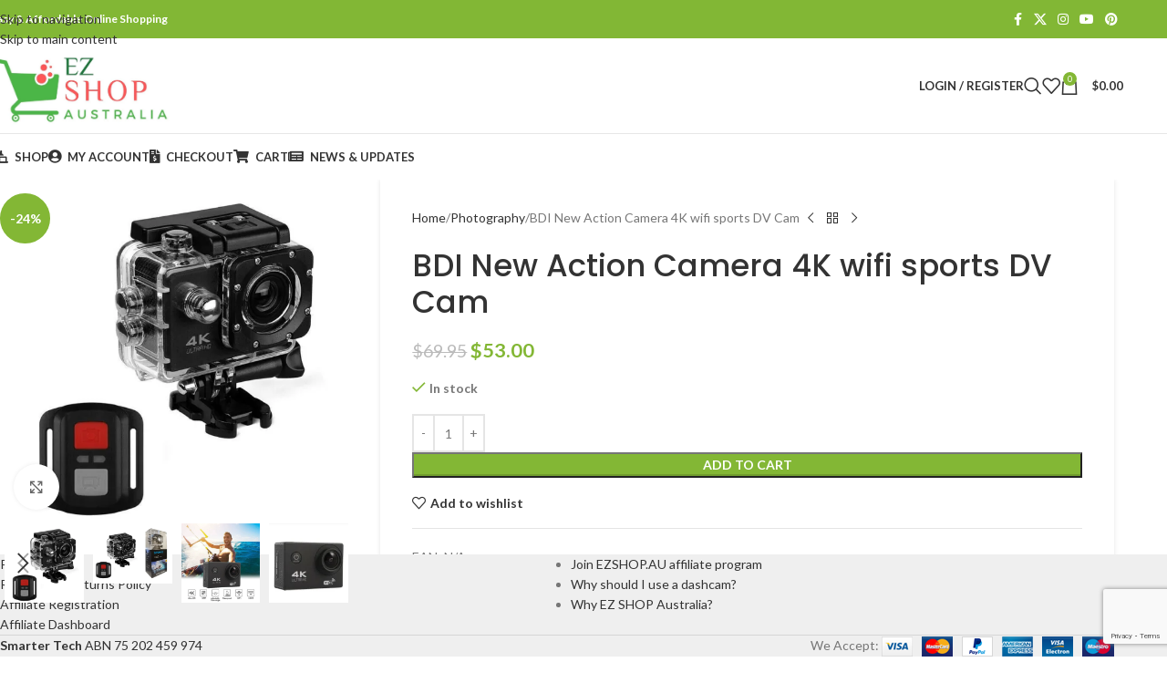

--- FILE ---
content_type: text/html; charset=UTF-8
request_url: https://ezshop.au/product/bdi-new-action-camera-4k-wifi-sports-dv-cam/
body_size: 52363
content:
<!DOCTYPE html>
<html lang="en-AU" itemscope itemtype="https://schema.org/Product">
<head>
	<meta charset="UTF-8">
	<link rel="profile" href="https://gmpg.org/xfn/11">
	<link rel="pingback" href="https://ezshop.au/xmlrpc.php">

	<style id="jetpack-boost-critical-css">@media all{@charset "UTF-8";.screen-reader-text{position:absolute;top:-10000em;width:1px;height:1px;margin:-1px;padding:0;overflow:hidden;clip:rect(0,0,0,0);border:0}:root{--page-title-display:block}h1.entry-title{display:var(--page-title-display)}h1.entry-title{display:var(--page-title-display)}.container,.container-fluid{width:100%;padding-right:15px;padding-left:15px;margin-right:auto;margin-left:auto}.row{display:flex;flex-wrap:wrap;margin-right:-15px;margin-left:-15px}.col-12,.col-lg-12,.col-lg-4,.col-lg-8,.col-md-12,.col-md-6,.col-sm-6{position:relative;width:100%;min-height:1px;padding-right:15px;padding-left:15px}.col-12{flex:0 0 100%;max-width:100%}@media (min-width:576px){.col-sm-6{flex:0 0 50%;max-width:50%}}@media (min-width:769px){.col-md-6{flex:0 0 50%;max-width:50%}.col-md-12{flex:0 0 100%;max-width:100%}}@media (min-width:1025px){.col-lg-4{flex:0 0 33.333333%;max-width:33.333333%}.col-lg-8{flex:0 0 66.666667%;max-width:66.666667%}.col-lg-12{flex:0 0 100%;max-width:100%}}.align-items-start{align-items:flex-start!important}:root{--wd-text-line-height:1.6;--wd-brd-radius:.001px;--wd-form-height:42px;--wd-form-color:inherit;--wd-form-bg:transparent;--wd-form-brd-color:rgba(0,0,0,0.1);--btn-height:42px;--btn-transform:uppercase;--btn-font-weight:600;--btn-font-family:inherit;--btn-font-style:unset;--wd-main-bgcolor:#fff;--wd-admin-bar-h:.001px;--wd-tags-mb:20px;--color-gray-300:#bbb;--color-gray-500:#777;--color-gray-600:#666;--color-gray-800:#333;--color-gray-900:#242424;--bgcolor-white-rgb:255,255,255;--bgcolor-white:#fff;--brdcolor-gray-300:rgba(0,0,0,0.105)}a,aside,b,body,div,em,figure,footer,form,h1,h2,h3,header,html,img,label,li,nav,p,span,strong,ul{margin:0;padding:0;border:0;vertical-align:baseline;font:inherit;font-size:100%}*,:after,:before{-webkit-box-sizing:border-box;-moz-box-sizing:border-box;box-sizing:border-box}html{line-height:1;-webkit-text-size-adjust:100%;font-family:sans-serif;overflow-x:hidden}ul{list-style:none;margin-bottom:var(--list-mb);padding-left:var(--li-pl);--list-mb:20px;--li-mb:10px;--li-pl:17px}a img{border:none}aside,figure,footer,header,nav{display:block}a,button,input{touch-action:manipulation}button,input{margin:0;color:inherit;font:inherit}button{overflow:visible}button,html input[type=button]{-webkit-appearance:button}body{margin:0;background-color:#fff;color:var(--wd-text-color);text-rendering:optimizeLegibility;font-weight:var(--wd-text-font-weight);font-style:var(--wd-text-font-style);font-size:var(--wd-text-font-size);font-family:var(--wd-text-font);-webkit-font-smoothing:antialiased;-moz-osx-font-smoothing:grayscale;line-height:var(--wd-text-line-height)}@supports (overflow:clip){body{overflow:clip}}p{margin-bottom:var(--wd-tags-mb)}a{color:var(--wd-link-color);text-decoration:none}label{display:block;margin-bottom:5px;color:var(--wd-title-color);vertical-align:middle;font-weight:400}em{font-style:italic}.required{border:none;color:#e01020;font-size:16px;line-height:1}b,strong{font-weight:600}img{max-width:100%;height:auto;border:0;vertical-align:middle}h1{font-size:28px}h2{font-size:24px}h3{font-size:22px}.title,h1,h2,h3{display:block;margin-bottom:var(--wd-tags-mb);color:var(--wd-title-color);text-transform:var(--wd-title-transform);font-weight:var(--wd-title-font-weight);font-style:var(--wd-title-font-style);font-family:var(--wd-title-font);line-height:1.4}.wd-entities-title{display:block;color:var(--wd-entities-title-color);word-wrap:break-word;font-weight:var(--wd-entities-title-font-weight);font-style:var(--wd-entities-title-font-style);font-family:var(--wd-entities-title-font);text-transform:var(--wd-entities-title-transform);line-height:1.4}li{margin-bottom:var(--li-mb)}li:last-child{margin-bottom:0}li>ul{margin-top:var(--li-mb);margin-bottom:0}ul{list-style:disc}.wd-nav,.wd-sub-menu{list-style:none;--li-pl:0}.wd-nav,.wd-sub-menu{--list-mb:0;--li-mb:0}.text-center{--content-align:center;--text-align:center;text-align:center}.text-left{--text-align:left;text-align:left;--content-align:flex-start}[class*=color-scheme-light]{--color-gray-300:rgba(255,255,255,0.5);--color-gray-500:rgba(255,255,255,0.7);--color-gray-600:rgba(255,255,255,0.8);--color-gray-800:#fff;--color-gray-900:#fff;--bgcolor-white-rgb:0,0,0;--bgcolor-white:#0f0f0f;--brdcolor-gray-300:rgba(255,255,255,0.15);--wd-text-color:rgba(255,255,255,0.8);--wd-title-color:#fff;--wd-entities-title-color:#fff;--wd-link-color:rgba(255,255,255,0.9);--wd-form-brd-color:rgba(255,255,255,0.2);--wd-main-bgcolor:#1a1a1a;color:var(--wd-text-color)}.color-scheme-dark{--color-gray-300:#bbb;--color-gray-500:#777;--color-gray-600:#666;--color-gray-800:#333;--color-gray-900:#242424;--bgcolor-white-rgb:255,255,255;--bgcolor-white:#fff;--brdcolor-gray-300:rgba(0,0,0,0.105);--wd-text-color:#777;--wd-title-color:#242424;--wd-entities-title-color:#333;--wd-link-color:#333;--wd-form-brd-color:rgba(0,0,0,0.1);color:var(--wd-text-color)}.wd-fill{position:absolute;top:0;right:0;bottom:0;left:0}.wd-hide{display:none!important}.set-mb-l{--margin-bottom:20px}.set-mb-l>*{margin-bottom:var(--margin-bottom)}.set-cont-mb-s{--wd-tags-mb:10px}.reset-last-child>:last-child{margin-bottom:0}input[type=number],input[type=password],input[type=text]{-webkit-appearance:none;-moz-appearance:none;appearance:none}input[type=number],input[type=password],input[type=text]{padding:0 15px;max-width:100%;width:100%;height:var(--wd-form-height);border:var(--wd-form-brd-width) solid var(--wd-form-brd-color);border-radius:var(--wd-form-brd-radius);background-color:var(--wd-form-bg);box-shadow:none;color:var(--wd-form-color);vertical-align:middle;font-size:14px}input[type=checkbox]{box-sizing:border-box;margin-top:0;padding:0;vertical-align:middle;margin-inline-end:5px}input[type=number]{padding:0;text-align:center}:is(.btn,.button,button,[type=submit],[type=button]){padding:5px 20px;min-height:var(--btn-height);font-size:13px;position:relative;display:inline-flex;align-items:center;justify-content:center;outline:0;border:0 solid transparent;border-radius:0;box-shadow:none;vertical-align:middle;text-align:center;text-decoration:none;text-transform:var(--btn-transform);text-shadow:none;font-weight:var(--btn-font-weight);font-family:var(--btn-font-family);font-style:var(--btn-font-style);line-height:1.2;color:var(--btn-color,#3e3e3e);background-color:var(--btn-bgcolor,#f3f3f3)}.wd-scroll-content{overflow:hidden;overflow-y:auto;-webkit-overflow-scrolling:touch;max-height:50vh;scrollbar-width:thin}.wd-dropdown{position:absolute;top:100%;left:0;z-index:380;margin-top:15px;margin-right:0;margin-left:calc(var(--nav-gap,.001px)/2*-1);background-color:var(--bgcolor-white);background-position:bottom right;background-clip:border-box;background-repeat:no-repeat;box-shadow:0 0 3px rgba(0,0,0,.15);text-align:left;border-radius:var(--wd-brd-radius);visibility:hidden;opacity:0;transform:translateY(15px) translateZ(0)}.wd-dropdown:after{content:"";position:absolute;right:0;bottom:100%;left:0;height:15px}.wd-dropdown-menu{min-height:min(var(--wd-dropdown-height),var(--wd-content-h,var(--wd-dropdown-height)));width:var(--wd-dropdown-width);background-image:var(--wd-dropdown-bg-img)}.wd-dropdown-menu.wd-design-default{padding:12px 20px;--wd-dropdown-width:220px}.wd-dropdown-menu.wd-design-default>.container{padding:0;width:auto}.wd-side-hidden{position:fixed;top:var(--wd-admin-bar-h);bottom:0;z-index:500;overflow:hidden;overflow-y:auto;-webkit-overflow-scrolling:touch;width:340px;background-color:var(--bgcolor-white)}.wd-side-hidden.wd-left{right:auto;left:0;transform:translate3d(-100%,0,0)}.wd-side-hidden.wd-right{right:0;left:auto;transform:translate3d(100%,0,0)}.wd-sub-menu{--sub-menu-color:#848484}.wd-sub-menu li{position:relative}.wd-sub-menu li>a{position:relative;display:flex;align-items:center;padding-top:8px;padding-bottom:8px;color:var(--sub-menu-color);font-size:14px;line-height:1.3}.wd-nav-img{display:inline-block;margin-right:7px;max-height:18px;width:auto!important}.wd-nav{--nav-gap:20px;display:inline-flex;flex-wrap:wrap;justify-content:var(--text-align);text-align:left;gap:1px var(--nav-gap)}.wd-nav>li{position:relative}.wd-nav>li>a{position:relative;display:flex;align-items:center;flex-direction:row;text-transform:uppercase;font-weight:600;font-size:13px;line-height:1.2}.wd-nav>li:is(.wd-has-children,.menu-item-has-children)>a:after{margin-left:4px;font-weight:400;font-style:normal;font-size:clamp(6px,50%,18px);content:"";font-family:woodmart-font}.wd-nav[class*=wd-style-]{--nav-color:#333;--nav-color-active:rgba(51,51,51,0.7);--nav-chevron-color:rgba(82,82,82,.45)}.wd-nav[class*=wd-style-]>li>a{color:var(--nav-color)}.wd-nav[class*=wd-style-]>li:is(.current-menu-item,.wd-active,.active)>a{color:var(--nav-color-active)}.wd-nav[class*=wd-style-]>li:is(.wd-has-children,.menu-item-has-children)>a:after{color:var(--nav-chevron-color)}.wd-nav.wd-style-default{--nav-color-active:var(--wd-primary-color)}.wd-nav[class*=wd-style-underline] .nav-link-text{position:relative;display:inline-block;padding-top:1px;padding-bottom:1px;line-height:1.2}.wd-nav[class*=wd-style-underline] .nav-link-text:after{content:"";position:absolute;top:100%;left:0;width:0;height:2px;background-color:var(--wd-primary-color)}.wd-nav[class*=wd-style-underline]>li:is(:hover,.current-menu-item,.wd-active,.active)>a .nav-link-text:after{width:100%}.wd-close-side{position:fixed;z-index:400;visibility:hidden;background-color:rgba(0,0,0,.7);opacity:0}.wd-action-btn{display:inline-flex;vertical-align:middle;--action-btn-color:var(--color-gray-800)}.wd-action-btn>a{display:inline-flex;align-items:center;justify-content:center;color:var(--action-btn-color)}.wd-action-btn>a:before{font-family:woodmart-font}.wd-action-btn>a:after{position:absolute;top:calc(50% - .5em);left:0;opacity:0;content:"";display:inline-block;width:1em;height:1em;border:1px solid transparent;border-left-color:var(--color-gray-900);border-radius:50%;vertical-align:middle}.wd-action-btn.wd-style-icon .button{min-height:unset;padding:0;background-color:transparent}.wd-action-btn.wd-style-icon>a{position:relative;flex-direction:column;width:50px;height:50px;font-weight:400;font-size:0!important;line-height:0}.wd-action-btn.wd-style-icon>a:before{font-size:20px}.wd-action-btn.wd-style-icon>a:after{left:calc(50% - .5em);font-size:18px}.wd-action-btn.wd-style-text>a{position:relative;font-weight:600;line-height:1}.wd-action-btn.wd-style-text>a:before{margin-inline-end:.3em;font-size:110%;font-weight:400}.wd-wishlist-icon>a:before{content:""}.wd-quick-view-icon>a:before{content:""}.wd-add-cart-icon>a:before{content:""}.wd-cross-icon>a:before{content:""}.wd-heading{display:flex;flex:0 0 auto;align-items:center;justify-content:flex-end;gap:10px;padding:20px 15px;border-bottom:1px solid var(--brdcolor-gray-300)}.wd-heading>a{--wd-link-color:var(--wd-primary-color)}.wd-heading .title{flex:1 1 auto;margin-bottom:0;font-size:130%}.wd-heading .wd-action-btn{flex:0 0 auto}.wd-heading .wd-action-btn.wd-style-text>a{height:25px}:is(.widget,.wd-widget,div[class^=vc_wp]){line-height:1.4;--wd-link-color:var(--color-gray-500)}:is(.widget,.wd-widget,div[class^=vc_wp])>:is(ul,ol){margin-top:0}:is(.widget,.wd-widget,div[class^=vc_wp]) :is(ul,ol){list-style:none;--list-mb:0;--li-mb:15px;--li-pl:0}.widget{margin-bottom:30px;padding-bottom:30px;border-bottom:1px solid var(--brdcolor-gray-300)}.widget:last-child{margin-bottom:0;padding-bottom:0;border-bottom:none}.website-wrapper{position:relative;background-color:var(--wd-main-bgcolor)}.main-page-wrapper{margin-top:-40px;padding-top:40px;min-height:50vh;background-color:var(--wd-main-bgcolor)}.site-content{margin-bottom:40px}@media (min-width:1025px){.wd-scroll ::-webkit-scrollbar{width:5px}}@media (max-width:1024px){@supports not (overflow:clip){body{overflow:hidden}}.wd-side-hidden{width:300px;z-index:99999}.wd-close-side{top:-150px}}:is(.widget_categories,.widget_pages,.widget_archive,.widget_nav_menu) ul li{display:block;color:var(--color-gray-300)}:is(.widget_categories,.widget_pages,.widget_archive,.widget_nav_menu) ul li a{display:inline-block;padding-inline-end:2px}@media (min-width:1025px){.sticky-footer-on :is(.main-page-wrapper,.wd-prefooter){position:relative}.sticky-footer-on .main-page-wrapper{z-index:2}.sticky-footer-on .footer-container{position:fixed;right:0;bottom:0;left:0;width:auto;backface-visibility:hidden;perspective:800px}.sticky-footer-on.single-product .footer-container{bottom:var(--wd-sticky-btn-height,0)}}.wd-lazy-load{width:100%;transform:translateZ(0)}.wd-owl .wd-lazy-load{transform:none}.wd-lazy-fade{opacity:0}#wc-stripe-payment-request-button-separator{margin:10px 0!important;font-weight:600;color:var(--color-gray-800)}#wc-stripe-payment-request-wrapper{padding-top:0!important}form.cart div.quantity{order:5}form.cart .single_add_to_cart_button{order:10}form.cart #wc-stripe-payment-request-button-separator{order:20;margin:5px 0!important;text-align:var(--text-align)!important}form.cart #wc-stripe-payment-request-wrapper{order:25}.wd-breadcrumbs{vertical-align:middle}.woocommerce-breadcrumb{display:inline-flex;align-items:center;flex-wrap:wrap;color:var(--color-gray-800)}.woocommerce-breadcrumb a{margin-right:6px}.woocommerce-breadcrumb a:after{content:"/";margin-left:5px}.woocommerce-breadcrumb a{color:var(--color-gray-500)}.woocommerce-breadcrumb .breadcrumb-last{margin-right:8px;font-weight:600}.woocommerce-breadcrumb .breadcrumb-last:last-child{margin-right:0}.amount{color:var(--wd-primary-color);font-weight:600}.price{color:var(--wd-primary-color)}.price .amount{font-size:inherit}.woocommerce-notices-wrapper:empty{display:none}:is(.blockOverlay,.wd-loader-overlay):after{position:absolute;top:calc(50% - 13px);left:calc(50% - 13px);content:"";display:inline-block;width:26px;height:26px;border:1px solid transparent;border-left-color:var(--color-gray-900);border-radius:50%;vertical-align:middle}.wd-loader-overlay{z-index:340;border-radius:inherit;background-color:rgba(var(--bgcolor-white-rgb),.6)}.wd-loader-overlay:not(.wd-loading){display:none}[class*=screen-reader]{position:absolute!important;clip:rect(1px,1px,1px,1px)}.single_add_to_cart_button{border-radius:var(--btn-accented-brd-radius);color:var(--btn-accented-color);box-shadow:var(--btn-accented-box-shadow);background-color:var(--btn-accented-bgcolor);text-transform:var(--btn-accented-transform,var(--btn-transform));font-weight:var(--btn-accented-font-weight,var(--btn-font-weight));font-family:var(--btn-accented-font-family,var(--btn-font-family));font-style:var(--btn-accented-font-style,var(--btn-font-style))}form.cart{display:flex;flex-wrap:wrap;gap:10px;justify-content:var(--content-align)}form.cart>*{flex:1 1 100%}form.cart :where(.single_add_to_cart_button,.wd-buy-now-btn,.quantity){flex:0 0 auto}.woocommerce-product-details__short-description{margin-bottom:20px}.woocommerce-product-details__short-description>:last-child{margin-bottom:0}.single_add_to_cart_button:before{content:"";position:absolute;top:0;right:0;left:0;bottom:0;opacity:0;z-index:1;border-radius:inherit;background-color:inherit;box-shadow:inherit}.single_add_to_cart_button:after{position:absolute;top:50%;left:50%;margin-top:-9px;margin-left:-9px;opacity:0;z-index:2;content:"";display:inline-block;width:18px;height:18px;border:1px solid transparent;border-left-color:currentColor;border-radius:50%;vertical-align:middle}div.quantity{display:inline-flex;vertical-align:top;white-space:nowrap;font-size:0}div.quantity input[type=number]{margin:0;-webkit-appearance:none;-moz-appearance:none;appearance:none}div.quantity :is(input[type=number],input[type=text],input[type=button]){display:inline-block;color:var(--wd-form-color)}div.quantity :is(input[type=number],input[type=text]){height:42px}div.quantity input[type=number]{width:30px;border-radius:0;border-right:none;border-left:none}div.quantity input[type=button]{padding:0 5px;min-width:25px;min-height:unset;height:42px;border:var(--wd-form-brd-width) solid var(--wd-form-brd-color);background:var(--wd-form-bg);box-shadow:none}div.quantity .minus{border-start-start-radius:var(--wd-form-brd-radius);border-end-start-radius:var(--wd-form-brd-radius)}div.quantity .plus{border-start-end-radius:var(--wd-form-brd-radius);border-end-end-radius:var(--wd-form-brd-radius)}.product_meta>span{display:block}.product_meta>span:not(:last-child){margin-bottom:10px}.product_meta a{color:var(--wd-text-color)}.product_meta .meta-label{color:var(--color-gray-800);font-weight:600}.product_title{font-size:34px;line-height:1.2;--page-title-display:block}@media (max-width:1024px){.product_title{font-size:24px}}@media (max-width:768.98px){.product_title{font-size:20px}}p.stock{font-weight:600;line-height:1.2}p.stock.wd-style-default:is(.available-on-backorder,.in-stock){color:var(--color-gray-800)}p.stock.wd-style-default.in-stock:before{margin-inline-end:5px;color:var(--wd-primary-color);content:"";font-family:woodmart-font}.whb-header-bottom .wd-dropdown{margin-top:5px}.whb-header-bottom .wd-dropdown:after{height:15px}@media (min-width:1025px){.whb-top-bar-inner{height:42px;max-height:42px}.whb-general-header-inner{height:104px;max-height:104px}.whb-header-bottom-inner{height:50px;max-height:50px}}@media (max-width:1024px){.whb-top-bar-inner{height:40px;max-height:40px}.whb-general-header-inner{height:60px;max-height:60px}}.whb-top-bar{background-color:#82b735}.whb-general-header{border-color:rgba(129,129,129,.2);border-bottom-width:1px;border-bottom-style:solid}@font-face{font-weight:400;font-style:normal;font-family:woodmart-font}.footer-container{background-color:#fff;background-image:none}:root{--wd-text-font:"Lato",Arial,Helvetica,sans-serif;--wd-text-font-weight:400;--wd-text-color:#777777;--wd-text-font-size:14px}:root{--wd-title-font:"Poppins",Arial,Helvetica,sans-serif;--wd-title-font-weight:600;--wd-title-color:#242424}:root{--wd-entities-title-font:"Poppins",Arial,Helvetica,sans-serif;--wd-entities-title-font-weight:500;--wd-entities-title-color:#333333}:root{--wd-header-el-font:"Lato",Arial,Helvetica,sans-serif;--wd-header-el-font-weight:700;--wd-header-el-transform:uppercase;--wd-header-el-font-size:13px}:root{--wd-primary-color:#83b735}:root{--wd-link-color:#333333}:root{--btn-accented-bgcolor:#83b735}:root{--wd-form-brd-radius:0px;--wd-form-brd-width:2px;--btn-accented-color:#fff;--btn-accented-brd-radius:0px;--btn-accented-box-shadow:inset 0-2px 0 rgba(0,0,0,.15);--wd-brd-radius:0px}.container{max-width:1222px}}@media all{.whb-header{margin-bottom:40px}.whb-flex-row{display:flex;flex-direction:row;flex-wrap:nowrap;justify-content:space-between}.whb-column{display:flex;align-items:center;flex-direction:row;max-height:inherit}.whb-col-left,.whb-mobile-left{justify-content:flex-start;margin-left:-10px}.whb-col-right,.whb-mobile-right{justify-content:flex-end;margin-right:-10px}.whb-col-mobile{flex:1 1 auto;justify-content:center;margin-right:-10px;margin-left:-10px}.whb-flex-flex-middle .whb-col-center{flex:1 1 0%}.whb-general-header .whb-mobile-left,.whb-general-header .whb-mobile-right{flex:1 1 0%}.whb-main-header{position:relative;top:0;right:0;left:0;z-index:390;backface-visibility:hidden;-webkit-backface-visibility:hidden}.whb-color-dark:not(.whb-with-bg){background-color:#fff}.site-logo,.wd-header-nav{padding-right:10px;padding-left:10px}.wd-header-nav{flex:1 1 auto}.wd-nav-main>li>a{height:40px;font-weight:var(--wd-header-el-font-weight);font-style:var(--wd-header-el-font-style);font-size:var(--wd-header-el-font-size);font-family:var(--wd-header-el-font);text-transform:var(--wd-header-el-transform)}.site-logo{max-height:inherit}.wd-logo{max-height:inherit}.wd-logo img{padding-top:5px;padding-bottom:5px;max-height:inherit;transform:translateZ(0);backface-visibility:hidden;-webkit-backface-visibility:hidden;perspective:800px}.wd-logo img[width]:not([src$=".svg"]){width:auto;object-fit:contain}.wd-header-mobile-nav .wd-tools-icon:before{content:"";font-family:woodmart-font}.mobile-nav .searchform{--wd-form-brd-width:0;--wd-form-bg:transparent;--wd-form-color:var(--color-gray-500);z-index:2;box-shadow:0-1px 9px rgba(0,0,0,.17)}.mobile-nav .searchform input[type=text]{padding-right:50px;padding-left:20px;height:70px;font-weight:600}.mobile-nav .wd-dropdown-results{position:static}.wd-nav-mobile{display:flex;display:none;margin-right:0;margin-left:0}.wd-nav-mobile>li{flex:1 1 100%;max-width:100%;width:100%}.wd-nav-mobile>li>a{color:var(--color-gray-800)}.wd-nav-mobile li{display:flex;flex-wrap:wrap}.wd-nav-mobile li a{flex:1 1 0%;padding:5px 20px;min-height:50px;border-bottom:1px solid var(--brdcolor-gray-300)}.wd-nav-mobile li.menu-item-has-children>a:after{content:none}.wd-nav-mobile li.menu-item-has-children:not(.menu-item-has-block)>a{margin-right:-50px;padding-right:55px}.wd-nav-mobile .wd-with-icon>a:before{margin-right:7px;font-weight:400;font-family:woodmart-font}.wd-nav-mobile .menu-item-account>a:before{content:""}.wd-nav-mobile .menu-item-wishlist>a:before{content:""}.wd-nav-mobile ul{display:none;flex:1 1 100%;order:3}.wd-nav-mobile.wd-active{display:block}.wd-nav-mob-tab{--nav-gap:.001px;display:flex;margin:0;border-bottom:1px solid var(--brdcolor-gray-300);background-color:rgba(0,0,0,.04)}.wd-nav-mob-tab>li{flex:1 0 50%;max-width:50%}.wd-nav-mob-tab>li>a{padding:0;height:100%;font-weight:900}.wd-nav-mob-tab>li.wd-active>a{background-color:rgba(0,0,0,.05)}.wd-nav-mob-tab[class*=wd-style-underline]{--nav-color:#909090;--nav-color-active:#333}.wd-nav-mob-tab[class*=wd-style-underline] .nav-link-text{position:static;flex:1 1 auto;padding:18px 15px;text-align:center}.wd-nav-mob-tab[class*=wd-style-underline] .nav-link-text:after{top:auto;bottom:-1px}.wd-nav-mob-tab[class*=wd-style-underline]:after{top:auto;bottom:-1px}.wd-nav-mob-tab:not(.wd-swap) li:first-child .nav-link-text:after{right:0;left:auto}@media (min-width:1025px){.whb-hidden-lg{display:none}}@media (max-width:1024px){.whb-hidden-mobile,.whb-visible-lg{display:none}}}@media all{.wd-tools-element{position:relative;--wd-count-size:15px;--wd-header-el-color:#333}.wd-tools-element>a{display:flex;align-items:center;justify-content:center;height:40px;color:var(--wd-header-el-color);line-height:1;padding-right:10px;padding-left:10px}.wd-tools-element .wd-tools-icon{position:relative;display:flex;align-items:center;justify-content:center;font-size:0}.wd-tools-element .wd-tools-icon:before{font-size:20px}.wd-tools-element .wd-tools-text{margin-inline-start:8px;text-transform:var(--wd-header-el-transform);white-space:nowrap;font-weight:var(--wd-header-el-font-weight);font-style:var(--wd-header-el-font-style);font-size:var(--wd-header-el-font-size);font-family:var(--wd-header-el-font)}.wd-tools-element .wd-tools-count{z-index:1;width:var(--wd-count-size);height:var(--wd-count-size);border-radius:50%;text-align:center;letter-spacing:0;font-weight:400;line-height:var(--wd-count-size)}.wd-tools-element.wd-style-icon .wd-tools-text{display:none!important}.wd-tools-element:is(.wd-design-2,.wd-design-5) .wd-tools-count{position:absolute;top:-5px;inset-inline-end:-9px;background-color:var(--wd-primary-color);color:#fff;font-size:9px}}@media all{.wd-header-text,.whb-column>.wd-social-icons{padding-right:10px;padding-left:10px}.wd-header-text{flex:1 1 auto}.whb-top-bar .wd-header-text{font-size:12px;line-height:1.2}.wd-header-wishlist .wd-tools-icon:before{content:"";font-family:woodmart-font}}@media all{.wd-social-icons{font-size:0}.wd-social-icons .wd-label{display:block;margin-bottom:5px;color:var(--color-gray-800);font-weight:600;font-size:var(--wd-text-font-size)}.wd-social-icons .wd-social-icon{display:inline-block;margin:4px;vertical-align:middle;text-align:center;font-size:0}.wd-social-icons .wd-icon{display:inline-block;vertical-align:middle;font-family:woodmart-font}.social-facebook .wd-icon:before{content:""}.social-twitter .wd-icon:before{content:""}.social-instagram .wd-icon:before{content:""}.social-pinterest .wd-icon:before{content:""}.social-youtube .wd-icon:before{content:""}.social-linkedin .wd-icon:before{content:""}.social-whatsapp .wd-icon:before{content:""}.social-tg .wd-icon:before{content:""}.wd-social-icons.wd-layout-inline .wd-label{display:inline-block;margin-inline-end:5px;margin-bottom:0;vertical-align:middle}.icons-design-default .wd-social-icon{margin:0!important;padding:6px;width:auto!important;height:auto!important;color:rgba(0,0,0,.6)!important}.icons-design-default .wd-social-icon .wd-icon{line-height:1!important}.icons-design-default.color-scheme-light .wd-social-icon{color:#fff!important}:is(.icons-size-small,.icons-size-) .wd-social-icon{width:30px;height:30px}.wd-social-icons:is(.icons-size-small,.icons-size-) .wd-icon{font-size:14px;line-height:30px}.social-form-circle .wd-social-icon{border-radius:50%}@media (min-width:1025px){.wd-social-icons .whatsapp-mobile{display:none!important}}@media (max-width:1024px){.wd-social-icons .whatsapp-desktop{display:none!important}}}@media all{.whb-col-right .wd-dropdown-register{right:0;left:auto;margin-left:0;margin-right:calc(var(--nav-gap,.001px)/2*-1)}.wd-dropdown-register{padding:25px;width:350px}.wd-dropdown-register .wd-heading{padding:0 0 12px 0;margin-bottom:15px}.wd-dropdown-register .login{--wd-tags-mb:15px}}@media all{.login>:last-child{margin-bottom:0}.login:not(.hidden-form){display:block!important}.login-form-footer{display:flex;align-items:center;flex-wrap:wrap;justify-content:space-between;gap:10px}.login-form-footer .lost_password{order:2;color:var(--wd-primary-color)}.login-form-footer .woocommerce-form-login__rememberme{order:1;margin-bottom:0}:is(.register,.login) .button{width:100%;border-radius:var(--btn-accented-brd-radius);color:var(--btn-accented-color);box-shadow:var(--btn-accented-box-shadow);background-color:var(--btn-accented-bgcolor);text-transform:var(--btn-accented-transform,var(--btn-transform));font-weight:var(--btn-accented-font-weight,var(--btn-font-weight));font-family:var(--btn-accented-font-family,var(--btn-font-family));font-style:var(--btn-accented-font-style,var(--btn-font-style))}}@media all{.wd-header-my-account .wd-tools-icon:before{content:"";font-family:woodmart-font}.wd-account-style-text .wd-tools-icon{display:none!important}.wd-account-style-text .wd-tools-text{margin-left:0}@media (max-width:1024px){.wd-header-my-account .wd-dropdown{display:none}}}@media all{.whb-col-right .wd-search-dropdown{right:0;left:auto;margin-left:0;margin-right:calc(var(--nav-gap,.001px)/2*-1)}.wd-header-search .wd-tools-icon:before{content:"";font-family:woodmart-font}.wd-header-search .wd-tools-icon:after{position:relative;margin-inline-start:-20px;display:flex;align-items:center;justify-content:center;font-size:20px;opacity:0;content:"";font-family:woodmart-font}.wd-search-dropdown{width:300px}.wd-search-dropdown input[type=text]{height:70px!important;border:none}}@media all{.wd-dropdown-results{margin-top:0!important;overflow:hidden;right:calc((var(--wd-form-brd-radius)/1.5));left:calc((var(--wd-form-brd-radius)/1.5))}.wd-dropdown-results:after{width:auto!important;height:auto!important}.search-results-wrapper{position:relative}}@media all{.searchform{position:relative;--wd-search-btn-w:var(--wd-form-height);--wd-form-height:46px}.searchform input[type=text]{padding-right:var(--wd-search-btn-w)}.searchform .searchsubmit{position:absolute;top:0;right:0;bottom:0;padding:0;width:var(--wd-search-btn-w);min-height:unset;border:none;background-color:transparent;box-shadow:none;color:var(--wd-form-color);font-weight:400;font-size:0}.searchform .searchsubmit:after{font-size:calc(var(--wd-form-height)/2.3);content:"";font-family:woodmart-font}.searchform .searchsubmit:before{position:absolute;top:50%;left:50%;margin-top:calc((var(--wd-form-height)/2.5)/-2);margin-left:calc((var(--wd-form-height)/2.5)/-2);opacity:0;content:"";display:inline-block;width:calc(var(--wd-form-height)/2.5);height:calc(var(--wd-form-height)/2.5);border:1px solid transparent;border-left-color:currentColor;border-radius:50%;vertical-align:middle}}@media all{.cart-widget-side{display:flex;flex-direction:column}.cart-widget-side .widget_shopping_cart{position:relative;flex:1 1 100%}.cart-widget-side .widget_shopping_cart_content{display:flex;flex:1 1 auto;flex-direction:column;height:100%}}@media all{.wd-header-cart .wd-tools-icon:before{content:"";font-family:woodmart-font}.wd-header-cart .wd-tools-icon.wd-icon-alt:before{content:"";font-family:woodmart-font}.wd-header-cart :is(.wd-cart-subtotal,.subtotal-divider,.wd-tools-count){vertical-align:middle}.wd-header-cart .wd-cart-number>span{display:none}.wd-header-cart .wd-cart-subtotal .amount{color:inherit;font-weight:inherit;font-size:inherit}.wd-header-cart:is(.wd-design-5,.wd-design-6,.wd-design-7):not(.wd-style-text) .wd-tools-text{display:none}.wd-header-cart.wd-design-2 .wd-tools-text{margin-inline-start:15px}.wd-header-cart.wd-design-5:not(.wd-style-text){margin-inline-end:5px}.wd-header-cart.wd-design-5 .wd-tools-text{margin-inline-start:15px}.wd-header-cart.wd-design-2 .wd-cart-number,.wd-header-cart.wd-design-5 .wd-cart-number{position:absolute;top:-5px;inset-inline-end:-9px;z-index:1;width:15px;height:15px;border-radius:50%;background-color:var(--wd-primary-color);color:#fff;text-align:center;letter-spacing:0;font-weight:400;font-size:9px;line-height:15px}}@media all{.single-product .site-content.wd-builder-off{padding-right:0;padding-left:0}.wd-builder-off .single-product-page{--wd-single-spacing:40px}.wd-builder-off .single-product-page>div:not(:last-child){margin-bottom:var(--wd-single-spacing)}.related-and-upsells .wd-carousel-container{margin-bottom:0!important}.product-images-inner{position:relative;z-index:1}.summary-inner>.wd-action-btn{margin-inline-end:20px}.single-breadcrumbs-wrapper :is(.single-breadcrumbs,.container){display:flex;align-items:center;justify-content:flex-end;gap:10px}.single-breadcrumbs-wrapper .wd-breadcrumbs{flex:1 1 auto;text-align:start;font-size:95%}.single-breadcrumbs-wrapper .wd-products-nav{flex:0 0 auto}@media (max-width:1024px){.breadcrumbs-location-summary .single-product-page{margin-top:-15px}.single-breadcrumbs-wrapper :is(.single-breadcrumbs,.container){flex-wrap:wrap}.single-breadcrumbs-wrapper .woocommerce-breadcrumb .breadcrumb-link-last{margin-right:0;color:var(--color-gray-800);font-weight:600}.single-breadcrumbs-wrapper .woocommerce-breadcrumb .breadcrumb-link-last:after{content:none}.single-breadcrumbs-wrapper .woocommerce-breadcrumb .breadcrumb-last{display:none}.single-product .site-content{margin-bottom:25px}.wd-builder-off .single-product-page{--wd-single-spacing:25px}}@media (max-width:768.98px){.breadcrumbs-location-summary .single-product-page{margin-top:-25px}.product-image-summary-inner>div{margin-bottom:25px}.product-image-summary-inner>div:last-child{margin-bottom:0}.single-product-page .summary-inner{margin-bottom:-20px}.product-image-summary-wrap>div{margin-bottom:25px}.product-image-summary-wrap>div:last-child{margin-bottom:0}}}@media all{.summary-inner .product_meta{margin-bottom:10px;padding-top:20px;border-top:1px solid var(--brdcolor-gray-300)}.summary-inner>.price{font-size:155%;line-height:1.2}@media (max-width:1024px){.summary-inner>.price{font-size:130%}}}@media all{.product-tabs-wrapper{padding-top:var(--wd-single-spacing);padding-bottom:var(--wd-single-spacing);border-top:1px solid var(--brdcolor-gray-300);border-bottom:1px solid var(--brdcolor-gray-300);background-color:var(--bgcolor-white)}.tabs-layout-tabs>.wd-accordion-item>.wd-accordion-title{display:none}.product-tabs-wrapper .tabs-layout-tabs>.wd-nav-tabs-wrapper{margin-top:calc(var(--wd-single-spacing)*-1 - 1px);margin-bottom:30px}.wd-nav-wrapper+div .woocommerce-Tabs-panel:not([style]){display:block}@media (max-width:1024px){.product-tabs-wrapper{border-top:none}.product-tabs-wrapper .tabs-layout-tabs{display:none}}}@media all{.product-summary-shadow .summary-inner{padding:30px 35px 15px;background-color:var(--bgcolor-white);box-shadow:0 0 5px rgba(0,0,0,.1);border-radius:var(--wd-brd-radius)}}@media all{.woocommerce-product-gallery img{width:100%;border-radius:var(--wd-brd-radius)}.woocommerce-product-gallery:not(.thumbs-position-centered){opacity:1!important}.woocommerce-product-gallery .wd-owl{overflow:hidden;border-radius:var(--wd-brd-radius)}.woocommerce-product-gallery .wd-owl .product-image-wrap{padding-right:2px;padding-left:2px}.woocommerce-product-gallery .woocommerce-product-gallery__wrapper.wd-owl.owl-items-lg-1>.product-image-wrap:nth-child(n+2){display:none}.woocommerce-product-gallery .woocommerce-product-gallery__image{position:relative;overflow:hidden;border-radius:var(--wd-brd-radius)}.woocommerce-product-gallery:not(.wd-has-thumb) .thumbnails{display:none}.woocommerce-product-gallery .product-image-thumbnail{position:relative}.woocommerce-product-gallery .thumbnails.wd-owl>.product-image-thumbnail{padding-right:2px;padding-left:2px}.woocommerce-product-gallery .thumbnails.wd-owl>.product-image-thumbnail:first-child{opacity:.5}.product-additional-galleries{position:absolute;bottom:0;left:0;z-index:2;display:flex;align-items:flex-start;flex-direction:column;padding:30px 30px 15px 30px}.wd-action-btn.wd-style-icon-bg-text{--icon-bg-size:50px}.wd-action-btn.wd-style-icon-bg-text>a{flex-wrap:nowrap;overflow:hidden;min-width:var(--icon-bg-size);height:var(--icon-bg-size);border-radius:30px;background-color:var(--bgcolor-white);box-shadow:0 0 5px rgba(0,0,0,.08);color:var(--color-gray-600);font-size:13px}.wd-action-btn.wd-style-icon-bg-text>a:before{display:inline-block;width:var(--icon-bg-size);height:var(--icon-bg-size);text-align:center;font-size:18px;line-height:var(--icon-bg-size);font-family:woodmart-font}.wd-action-btn.wd-style-icon-bg-text>a>span{overflow:hidden;padding:0;max-width:0;white-space:nowrap;font-weight:600}.wd-show-product-gallery-wrap>a:before{content:""}.thumbs-position-bottom .woocommerce-product-gallery__wrapper{margin-bottom:4px}.woocommerce-product-gallery .product-labels{left:auto;z-index:10;align-items:flex-end;max-width:30%}.woocommerce-product-gallery .product-labels[class*=labels-rounded]{top:15px;right:30px}.woocommerce-product-gallery .product-labels.labels-rounded .product-label{min-width:55px;min-height:55px}@media (max-width:1024px){.wd-action-btn.wd-style-icon-bg-text{--icon-bg-size:40px}.wd-action-btn.wd-style-icon-bg-text>a:before{font-size:14px}}@media (max-width:576px){.woocommerce-product-gallery .product-labels[class*=labels-rounded]{top:10px;right:25px}.woocommerce-product-gallery .product-labels.labels-rounded .product-label{min-width:40px;min-height:40px}}}@media all{.slider-title{position:relative;margin-bottom:20px;padding-bottom:10px;text-align:left;text-transform:uppercase;font-size:22px}.slider-title:before{content:"";position:absolute;top:100%;left:0;width:40px;height:2px;background-color:var(--wd-primary-color)}.wd-owl{position:relative;z-index:1;width:100%}.wd-owl:not(.owl-loaded){display:flex;overflow:hidden}[class*=wd-carousel-spacing-]{margin-right:calc((var(--wd-car-sp)/2)*-1);margin-left:calc((var(--wd-car-sp)/2)*-1);--wd-car-sp:.001px}[class*=wd-carousel-spacing-] .wd-owl:not(.owl-loaded)>div{padding-right:calc(var(--wd-car-sp)/2);padding-left:calc(var(--wd-car-sp)/2)}.wd-carousel-spacing-20{--wd-car-sp:20px}@media (min-width:1025px){.owl-items-lg-1:not(.owl-loaded)>div{flex:0 0 100%;width:100%}.owl-items-lg-4:not(.owl-loaded)>div{flex:0 0 25%;width:25%}}@media (max-width:768.98px){.wd-carousel-spacing-20{--wd-car-sp:10px}}@media (max-width:576px){.owl-items-xs-1:not(.owl-loaded)>div{flex:0 0 100%;width:100%}.owl-items-xs-2:not(.owl-loaded)>div{flex:0 0 50%;width:50%}.owl-items-xs-3:not(.owl-loaded)>div{flex:0 0 33.3333333333%;width:33.3333333333%}}@media (min-width:769px) and (max-width:1024px){.owl-items-md-1:not(.owl-loaded)>div{flex:0 0 100%;width:100%}.owl-items-md-4:not(.owl-loaded)>div{flex:0 0 25%;width:25%}}@media (min-width:577px) and (max-width:768.98px){.owl-items-sm-1:not(.owl-loaded)>div{flex:0 0 100%;width:100%}.owl-items-sm-3:not(.owl-loaded)>div{flex:0 0 33.3333333333%;width:33.3333333333%}.owl-items-sm-4:not(.owl-loaded)>div{flex:0 0 25%;width:25%}}}@media all{.product-labels{position:absolute;top:7px;inset-inline-start:7px;z-index:1;display:flex;align-items:flex-start;flex-direction:column;flex-wrap:nowrap;max-width:50%}.product-label{padding:5px 10px;min-width:50px;color:#fff;text-align:center;text-transform:uppercase;word-break:break-all;font-weight:600;font-size:12px;line-height:1.2}.product-label:not(:last-child){margin-bottom:10px}.product-label.new{background-color:#438e44}.product-label.out-of-stock{background-color:var(--bgcolor-white);color:var(--color-gray-900)}@media (max-width:576px){.product-label{padding-right:5px;padding-left:5px;min-width:40px;font-size:10px}.product-label:not(:last-child){margin-bottom:5px}}}@media all{.product-labels.labels-rounded .product-label{display:flex;align-items:center;justify-content:center;padding:5px 7px;min-height:50px;border-radius:35px;font-size:14px}.product-labels.labels-rounded .out-of-stock{max-width:50px;font-size:12px}@media (max-width:576px){.product-labels.labels-rounded .product-label{min-height:40px;font-size:10px}}}@media all{.wd-products-nav .wd-dropdown{right:0;left:auto;margin-left:0;margin-right:calc(var(--nav-gap,.001px)/2*-1);display:flex;align-items:center;min-width:240px}.wd-products-nav{position:relative;display:inline-flex;align-items:center;letter-spacing:0;font-size:14px}.wd-product-nav-btn{display:flex;align-items:center;justify-content:center;width:20px;height:20px;color:var(--color-gray-900)}.wd-product-nav-btn:before{font-size:12px;font-family:woodmart-font}.wd-product-nav-btn.wd-btn-prev:before{content:""}.wd-product-nav-btn.wd-btn-next:before{content:""}.wd-product-nav-btn.wd-btn-back span{display:none}.wd-product-nav-btn.wd-btn-back:before{content:""}.wd-product-nav-thumb{flex-shrink:0;max-width:90px}.wd-product-nav-thumb img{border-top-left-radius:var(--wd-brd-radius);border-bottom-left-radius:var(--wd-brd-radius)}.wd-product-nav-desc{padding:10px 15px}.wd-product-nav-desc .wd-entities-title{margin-bottom:5px}@media (max-width:768.98px){.wd-products-nav .wd-dropdown{display:none}}}@media all{.wd-visits-count>span{vertical-align:middle;line-height:1}.wd-builder-off .wd-visits-count{margin-bottom:20px}.wd-visits-count-icon{margin-inline-end:6px;color:var(--wd-primary-color);font-size:16px}.wd-visits-count-icon:before{content:"";font-family:woodmart-font}.wd-visits-count-number{display:inline-block;color:var(--color-gray-800);font-weight:600;margin-inline-end:4px}.wd-visits-count.wd-style-with-bg{position:relative;padding:15px 20px}.wd-visits-count.wd-style-with-bg:before{content:"";position:absolute;top:0;right:0;bottom:0;left:0;border-radius:var(--wd-brd-radius);background:var(--wd-primary-color);opacity:.1}}@media all{.wd-nav-tabs{align-items:center;--nav-gap:.001px}.wd-nav-tabs>li>a{padding:10px 0;vertical-align:bottom;font-weight:var(--wd-title-font-weight);font-style:var(--wd-title-font-style);font-size:16px;font-family:var(--wd-title-font);line-height:1}.wd-nav-tabs>li:not(:last-child){margin-inline-end:30px}.wd-nav-tabs-wrapper{margin-bottom:10px}.wd-nav-tabs[class*=wd-style-underline]{--nav-color:rgba(51,51,51,0.7);--nav-color-active:#333}.wd-nav-tabs.wd-icon-pos-left a{flex-direction:row}@media (max-width:1024px){.wd-nav-tabs{flex-wrap:nowrap;white-space:nowrap}.wd-nav-tabs-wrapper{overflow-x:auto;-webkit-mask-image:linear-gradient(to left,transparent 5px,#000 40px);mask-image:linear-gradient(to left,transparent 5px,#000 40px)}}}@media all{.wc-tabs-wrapper .woocommerce-Tabs-panel{display:none}.wd-nav.wd-style-underline-reverse>li>a{padding-top:30px}.wd-nav.wd-style-underline-reverse>li>a>.nav-link-text:after{top:-30px;height:3px}@media (max-width:1024px){.wd-nav.wd-style-underline-reverse>li>a{padding-top:15px}.wd-nav.wd-style-underline-reverse>li>a>.nav-link-text:after{top:-15px}}}@media all{.wd-accordion-title{display:flex;align-items:center;padding-top:var(--wd-accordion-spacing);padding-bottom:var(--wd-accordion-spacing)}.wd-accordion-title:is(.wd-active,:hover) .wd-accordion-title-text{color:var(--wd-primary-color)}.wd-accordion-title-text{flex:1;color:var(--wd-title-color);font-weight:var(--wd-title-font-weight);font-size:var(--wd-accordion-font-size,16px)}.wd-accordion-opener{position:relative;color:var(--color-gray-300);text-align:center;font-size:10px;line-height:1}.wd-accordion-opener.wd-opener-style-arrow:before{content:"";font-family:woodmart-font}.wd-accordion-title.wd-active .wd-accordion-opener.wd-opener-style-arrow{transform:rotate(180deg)}.wd-accordion-title.wd-opener-pos-right{flex-direction:row}.wd-accordion-title.wd-opener-pos-right .wd-accordion-opener{margin-left:12px}}@media all{.woocommerce-Reviews{display:flex;flex-wrap:wrap;margin-right:-30px;margin-bottom:-25px;margin-left:-30px}.woocommerce-Reviews>:is(div,p){flex:1 1 100%;margin-bottom:25px;padding-right:30px;padding-left:30px;order:0}.woocommerce-Reviews :is(.comment-reply-title,.woocommerce-Reviews-title){text-transform:uppercase;font-size:14px;line-height:inherit}.woocommerce-Reviews #comments{position:relative;order:1}.woocommerce-Reviews #comments .wd-loader-overlay{left:30px;right:30px}.woocommerce-Reviews #comments .wd-loader-overlay:after{top:min(calc(50% - 13px),150px)}.wd-reviews-heading{display:flex;justify-content:space-between;align-items:center;flex-wrap:wrap;margin-bottom:10px}.wd-reviews-tools{display:flex;flex-wrap:wrap;align-items:center;margin-bottom:5px}.wd-reviews-tools:first-child{flex-basis:max(50%,500px);flex-grow:1}.wd-reviews-tools>*{margin-bottom:5px}@media (min-width:1025px){.wd-single-reviews.wd-layout-two-column .woocommerce-Reviews>:is(div,p){flex-basis:max(400px,50%)}}}@media all{.product-grid-item{text-align:var(--text-align);--text-align:center}.product-grid-item .product-wrapper{border-radius:var(--wd-brd-radius)}.product-grid-item :is(.product-image-link,.hover-img) img{width:100%}.product-grid-item .product-image-link{position:relative;display:block}.product-grid-item .hover-img{position:absolute;top:0;right:0;bottom:0;left:0;display:flex;align-items:center;justify-content:center;background-color:var(--bgcolor-white);opacity:0}.product-grid-item .hover-img>a{display:block;flex:1 1 100%;max-width:100%;width:100%}.product-grid-item.product-type-simple.outofstock .product_type_simple:before{content:""}.product-element-top{position:relative;overflow:hidden;margin-bottom:10px;border-radius:var(--wd-brd-radius);backface-visibility:hidden;-webkit-backface-visibility:hidden}.product-element-top:after{position:absolute;top:50%;left:50%;visibility:hidden;margin-top:-16px;margin-left:-16px;opacity:0;content:"";display:inline-block;width:32px;height:32px;border:1px solid transparent;border-left-color:var(--color-gray-900);border-radius:50%;vertical-align:middle}.wd-buttons{z-index:4;display:flex;flex-direction:column;border-radius:calc(var(--wd-brd-radius)/1.2);background:var(--bgcolor-white);box-shadow:1px 1px 1px rgba(0,0,0,.1)}.wd-buttons .wd-action-btn>a{height:45px}.wd-buttons.wd-pos-r-t{position:absolute;top:10px;right:10px}.wd-buttons[class*=wd-pos-r]{opacity:0;transform:translateX(20px) translateZ(0)}.slider-type-product :is(.owl-stage-outer,.wd-owl:not(.owl-loaded)){padding-top:3px;padding-bottom:3px}@media (max-width:1024px){.product-grid-item .hover-img{display:none}.product-grid-item .wd-buttons{opacity:1;transform:none}.wd-buttons{border-radius:35px}.wd-buttons .wd-action-btn>a{width:35px;height:35px}.wd-buttons .wd-action-btn>a:after,.wd-buttons .wd-action-btn>a:before{font-size:14px}.wd-buttons :is(.wd-quick-view-icon,.wd-compare-btn){display:none}}}@media all{.wd-hover-with-fade .product-wrapper{position:relative}.wd-hover-with-fade .content-product-imagin{position:absolute;top:-15px;right:-15px;bottom:0;left:-15px;visibility:hidden;border:inherit;border-radius:var(--wd-brd-radius);background-color:var(--wd-prod-bg,var(--bgcolor-white));box-shadow:0 0 10px rgba(0,0,0,.15);opacity:0;transform:scale(.98)}.wd-hover-with-fade.wd-fade-off :is(.content-product-imagin,[class*=hover-content]){display:none}.wd-hover-base .product-element-top{margin-bottom:0}.wd-hover-base .hover-content{padding-left:2px;padding-right:2px}.wd-hover-base .wrapp-swatches{position:absolute;right:0;bottom:0;left:0;z-index:5;display:flex;align-items:center;justify-content:center;padding:5px 10px;min-height:47px;border-top:1px solid var(--brdcolor-gray-300);border-bottom:1px solid var(--brdcolor-gray-300);background-color:var(--wd-prod-bg,var(--bgcolor-white));transform:translateY(102%) translateZ(0);-webkit-backface-visibility:hidden;backface-visibility:hidden}.wd-hover-base .wrapp-swatches:empty{display:none}@media (max-width:1024px){.wd-hover-with-fade .content-product-imagin{top:-10px;right:-10px;left:-10px}}@media (max-width:768.98px){.wd-hover-base .wrapp-swatches{min-height:40px}.wd-hover-base.product-no-swatches .wrapp-swatches{display:none}}}@media all{.wd-more-desc{position:relative;overflow:hidden;margin-bottom:12px;max-height:calc(var(--wd-text-line-height)*var(--wd-more-desc-lines,3em))}.wd-more-desc .wd-more-desc-inner{line-height:var(--wd-text-line-height);--wd-tags-mb:10px}.wd-more-desc .wd-more-desc-btn{position:absolute;right:0;bottom:0;left:0;z-index:2;height:calc(var(--wd-text-line-height)*1em);background:linear-gradient(to bottom,transparent 0,var(--wd-prod-bg,var(--bgcolor-white)) 90%);color:var(--color-gray-900);text-align:center;text-decoration:none;line-height:var(--wd-text-line-height);transform:translateY(calc(var(--wd-text-line-height)*1em))}.wd-more-desc .wd-more-desc-btn span:after{font-size:20px;content:"";font-family:woodmart-font}.wd-more-desc .wd-more-desc-btn:not(.wd-shown){display:none}@media (max-width:576px){.wd-more-desc{max-height:80px;font-size:12px}.wd-more-desc-inner{line-height:20px}}}@media all{.footer-sidebar{padding-top:40px;padding-bottom:10px}.footer-column{margin-bottom:30px}.copyrights-wrapper{border-top:1px solid var(--brdcolor-gray-300)}.min-footer{display:flex;align-items:center;justify-content:space-between;margin-right:-15px;margin-left:-15px;padding-top:20px;padding-bottom:20px}.min-footer>div{flex:1 0 50%;padding-right:15px;padding-left:15px;max-width:50%;line-height:1.2}.min-footer .col-right{text-align:right}@media (max-width:1024px){.min-footer{align-items:stretch;flex-wrap:wrap;text-align:center}.min-footer .col-right{text-align:center}.min-footer>div{flex-basis:100%;margin-bottom:15px;max-width:100%}.min-footer>div:last-child{margin-bottom:0}}}@media all{.scrollToTop{position:fixed;right:20px;bottom:20px;z-index:350;display:flex;align-items:center;justify-content:center;width:50px;height:50px;border-radius:50%;background-color:rgba(var(--bgcolor-white-rgb),.9);box-shadow:0 0 5px rgba(0,0,0,.17);color:var(--color-gray-800);font-size:16px;opacity:0;backface-visibility:hidden;-webkit-backface-visibility:hidden;transform:translateX(100%)}.scrollToTop:after{content:"";font-family:woodmart-font}@media (max-width:1024px){.scrollToTop{right:12px;bottom:12px;width:40px;height:40px;font-size:14px}}}@media all{.wd-toolbar{position:fixed;right:0;bottom:0;left:0;z-index:350;display:flex;align-items:center;justify-content:space-between;overflow-x:auto;overflow-y:hidden;-webkit-overflow-scrolling:touch;padding:5px;height:55px;background-color:var(--bgcolor-white);box-shadow:0 0 9px rgba(0,0,0,.12)}.wd-toolbar>div{flex:1 0 20%}.wd-toolbar>div a{height:45px}.wd-toolbar .wd-header-cart.wd-design-5{margin-right:0}.wd-toolbar.wd-toolbar-label-show>div a{position:relative;padding-bottom:15px}.wd-toolbar.wd-toolbar-label-show .wd-toolbar-label{display:block}.wd-toolbar-label{position:absolute;right:10px;bottom:3px;left:10px;display:none;overflow:hidden;text-align:center;text-overflow:ellipsis;white-space:nowrap;font-weight:600;font-size:11px;line-height:1;padding:1px 0}.wd-toolbar-shop .wd-tools-icon:before{content:"";font-family:woodmart-font}@media (min-width:1025px){.wd-toolbar{display:none}}@media (max-width:1024px){.sticky-toolbar-on{padding-bottom:55px}.sticky-toolbar-on .scrollToTop{bottom:67px}}}@media all{@charset "UTF-8";.screen-reader-text{position:absolute;top:-10000em;width:1px;height:1px;margin:-1px;padding:0;overflow:hidden;clip:rect(0,0,0,0);border:0}:root{--page-title-display:block}h1.entry-title{display:var(--page-title-display)}h1.entry-title{display:var(--page-title-display)}.container,.container-fluid{width:100%;padding-right:15px;padding-left:15px;margin-right:auto;margin-left:auto}.row{display:flex;flex-wrap:wrap;margin-right:-15px;margin-left:-15px}.col-12,.col-lg-12,.col-lg-4,.col-lg-8,.col-md-12,.col-md-6,.col-sm-6{position:relative;width:100%;min-height:1px;padding-right:15px;padding-left:15px}.col-12{flex:0 0 100%;max-width:100%}@media (min-width:576px){.col-sm-6{flex:0 0 50%;max-width:50%}}@media (min-width:769px){.col-md-6{flex:0 0 50%;max-width:50%}.col-md-12{flex:0 0 100%;max-width:100%}}@media (min-width:1025px){.col-lg-4{flex:0 0 33.333333%;max-width:33.333333%}.col-lg-8{flex:0 0 66.666667%;max-width:66.666667%}.col-lg-12{flex:0 0 100%;max-width:100%}}.align-items-start{align-items:flex-start!important}:root{--wd-text-line-height:1.6;--wd-brd-radius:.001px;--wd-form-height:42px;--wd-form-color:inherit;--wd-form-bg:transparent;--wd-form-brd-color:rgba(0,0,0,0.1);--btn-height:42px;--btn-transform:uppercase;--btn-font-weight:600;--btn-font-family:inherit;--btn-font-style:unset;--wd-main-bgcolor:#fff;--wd-admin-bar-h:.001px;--wd-tags-mb:20px;--color-gray-300:#bbb;--color-gray-500:#777;--color-gray-600:#666;--color-gray-800:#333;--color-gray-900:#242424;--bgcolor-white-rgb:255,255,255;--bgcolor-white:#fff;--brdcolor-gray-300:rgba(0,0,0,0.105)}a,aside,b,body,div,em,figure,footer,form,h1,h2,h3,header,html,img,label,li,nav,p,span,strong,ul{margin:0;padding:0;border:0;vertical-align:baseline;font:inherit;font-size:100%}*,:after,:before{-webkit-box-sizing:border-box;-moz-box-sizing:border-box;box-sizing:border-box}html{line-height:1;-webkit-text-size-adjust:100%;font-family:sans-serif;overflow-x:hidden}ul{list-style:none;margin-bottom:var(--list-mb);padding-left:var(--li-pl);--list-mb:20px;--li-mb:10px;--li-pl:17px}a img{border:none}aside,figure,footer,header,nav{display:block}a,button,input{touch-action:manipulation}button,input{margin:0;color:inherit;font:inherit}button{overflow:visible}button,html input[type=button]{-webkit-appearance:button}body{margin:0;background-color:#fff;color:var(--wd-text-color);text-rendering:optimizeLegibility;font-weight:var(--wd-text-font-weight);font-style:var(--wd-text-font-style);font-size:var(--wd-text-font-size);font-family:var(--wd-text-font);-webkit-font-smoothing:antialiased;-moz-osx-font-smoothing:grayscale;line-height:var(--wd-text-line-height)}@supports (overflow:clip){body{overflow:clip}}p{margin-bottom:var(--wd-tags-mb)}a{color:var(--wd-link-color);text-decoration:none}label{display:block;margin-bottom:5px;color:var(--wd-title-color);vertical-align:middle;font-weight:400}em{font-style:italic}.required{border:none;color:#e01020;font-size:16px;line-height:1}b,strong{font-weight:600}img{max-width:100%;height:auto;border:0;vertical-align:middle}h1{font-size:28px}h2{font-size:24px}h3{font-size:22px}.title,h1,h2,h3{display:block;margin-bottom:var(--wd-tags-mb);color:var(--wd-title-color);text-transform:var(--wd-title-transform);font-weight:var(--wd-title-font-weight);font-style:var(--wd-title-font-style);font-family:var(--wd-title-font);line-height:1.4}.wd-entities-title{display:block;color:var(--wd-entities-title-color);word-wrap:break-word;font-weight:var(--wd-entities-title-font-weight);font-style:var(--wd-entities-title-font-style);font-family:var(--wd-entities-title-font);text-transform:var(--wd-entities-title-transform);line-height:1.4}li{margin-bottom:var(--li-mb)}li:last-child{margin-bottom:0}li>ul{margin-top:var(--li-mb);margin-bottom:0}ul{list-style:disc}.wd-nav,.wd-sub-menu{list-style:none;--li-pl:0}.wd-nav,.wd-sub-menu{--list-mb:0;--li-mb:0}.text-center{--content-align:center;--text-align:center;text-align:center}.text-left{--text-align:left;text-align:left;--content-align:flex-start}[class*=color-scheme-light]{--color-gray-300:rgba(255,255,255,0.5);--color-gray-500:rgba(255,255,255,0.7);--color-gray-600:rgba(255,255,255,0.8);--color-gray-800:#fff;--color-gray-900:#fff;--bgcolor-white-rgb:0,0,0;--bgcolor-white:#0f0f0f;--brdcolor-gray-300:rgba(255,255,255,0.15);--wd-text-color:rgba(255,255,255,0.8);--wd-title-color:#fff;--wd-entities-title-color:#fff;--wd-link-color:rgba(255,255,255,0.9);--wd-form-brd-color:rgba(255,255,255,0.2);--wd-main-bgcolor:#1a1a1a;color:var(--wd-text-color)}.color-scheme-dark{--color-gray-300:#bbb;--color-gray-500:#777;--color-gray-600:#666;--color-gray-800:#333;--color-gray-900:#242424;--bgcolor-white-rgb:255,255,255;--bgcolor-white:#fff;--brdcolor-gray-300:rgba(0,0,0,0.105);--wd-text-color:#777;--wd-title-color:#242424;--wd-entities-title-color:#333;--wd-link-color:#333;--wd-form-brd-color:rgba(0,0,0,0.1);color:var(--wd-text-color)}.wd-fill{position:absolute;top:0;right:0;bottom:0;left:0}.wd-hide{display:none!important}.set-mb-l{--margin-bottom:20px}.set-mb-l>*{margin-bottom:var(--margin-bottom)}.set-cont-mb-s{--wd-tags-mb:10px}.reset-last-child>:last-child{margin-bottom:0}input[type=number],input[type=password],input[type=text]{-webkit-appearance:none;-moz-appearance:none;appearance:none}input[type=number],input[type=password],input[type=text]{padding:0 15px;max-width:100%;width:100%;height:var(--wd-form-height);border:var(--wd-form-brd-width) solid var(--wd-form-brd-color);border-radius:var(--wd-form-brd-radius);background-color:var(--wd-form-bg);box-shadow:none;color:var(--wd-form-color);vertical-align:middle;font-size:14px}input[type=checkbox]{box-sizing:border-box;margin-top:0;padding:0;vertical-align:middle;margin-inline-end:5px}input[type=number]{padding:0;text-align:center}:is(.btn,.button,button,[type=submit],[type=button]){padding:5px 20px;min-height:var(--btn-height);font-size:13px;position:relative;display:inline-flex;align-items:center;justify-content:center;outline:0;border:0 solid transparent;border-radius:0;box-shadow:none;vertical-align:middle;text-align:center;text-decoration:none;text-transform:var(--btn-transform);text-shadow:none;font-weight:var(--btn-font-weight);font-family:var(--btn-font-family);font-style:var(--btn-font-style);line-height:1.2;color:var(--btn-color,#3e3e3e);background-color:var(--btn-bgcolor,#f3f3f3)}.wd-scroll-content{overflow:hidden;overflow-y:auto;-webkit-overflow-scrolling:touch;max-height:50vh;scrollbar-width:thin}.wd-dropdown{position:absolute;top:100%;left:0;z-index:380;margin-top:15px;margin-right:0;margin-left:calc(var(--nav-gap,.001px)/2*-1);background-color:var(--bgcolor-white);background-position:bottom right;background-clip:border-box;background-repeat:no-repeat;box-shadow:0 0 3px rgba(0,0,0,.15);text-align:left;border-radius:var(--wd-brd-radius);visibility:hidden;opacity:0;transform:translateY(15px) translateZ(0)}.wd-dropdown:after{content:"";position:absolute;right:0;bottom:100%;left:0;height:15px}.wd-dropdown-menu{min-height:min(var(--wd-dropdown-height),var(--wd-content-h,var(--wd-dropdown-height)));width:var(--wd-dropdown-width);background-image:var(--wd-dropdown-bg-img)}.wd-dropdown-menu.wd-design-default{padding:12px 20px;--wd-dropdown-width:220px}.wd-dropdown-menu.wd-design-default>.container{padding:0;width:auto}.wd-side-hidden{position:fixed;top:var(--wd-admin-bar-h);bottom:0;z-index:500;overflow:hidden;overflow-y:auto;-webkit-overflow-scrolling:touch;width:340px;background-color:var(--bgcolor-white)}.wd-side-hidden.wd-left{right:auto;left:0;transform:translate3d(-100%,0,0)}.wd-side-hidden.wd-right{right:0;left:auto;transform:translate3d(100%,0,0)}.wd-sub-menu{--sub-menu-color:#848484}.wd-sub-menu li{position:relative}.wd-sub-menu li>a{position:relative;display:flex;align-items:center;padding-top:8px;padding-bottom:8px;color:var(--sub-menu-color);font-size:14px;line-height:1.3}.wd-nav-img{display:inline-block;margin-right:7px;max-height:18px;width:auto!important}.wd-nav{--nav-gap:20px;display:inline-flex;flex-wrap:wrap;justify-content:var(--text-align);text-align:left;gap:1px var(--nav-gap)}.wd-nav>li{position:relative}.wd-nav>li>a{position:relative;display:flex;align-items:center;flex-direction:row;text-transform:uppercase;font-weight:600;font-size:13px;line-height:1.2}.wd-nav>li:is(.wd-has-children,.menu-item-has-children)>a:after{margin-left:4px;font-weight:400;font-style:normal;font-size:clamp(6px,50%,18px);content:"";font-family:woodmart-font}.wd-nav[class*=wd-style-]{--nav-color:#333;--nav-color-active:rgba(51,51,51,0.7);--nav-chevron-color:rgba(82,82,82,.45)}.wd-nav[class*=wd-style-]>li>a{color:var(--nav-color)}.wd-nav[class*=wd-style-]>li:is(.current-menu-item,.wd-active,.active)>a{color:var(--nav-color-active)}.wd-nav[class*=wd-style-]>li:is(.wd-has-children,.menu-item-has-children)>a:after{color:var(--nav-chevron-color)}.wd-nav.wd-style-default{--nav-color-active:var(--wd-primary-color)}.wd-nav[class*=wd-style-underline] .nav-link-text{position:relative;display:inline-block;padding-top:1px;padding-bottom:1px;line-height:1.2}.wd-nav[class*=wd-style-underline] .nav-link-text:after{content:"";position:absolute;top:100%;left:0;width:0;height:2px;background-color:var(--wd-primary-color)}.wd-nav[class*=wd-style-underline]>li:is(:hover,.current-menu-item,.wd-active,.active)>a .nav-link-text:after{width:100%}.wd-close-side{position:fixed;z-index:400;visibility:hidden;background-color:rgba(0,0,0,.7);opacity:0}.wd-action-btn{display:inline-flex;vertical-align:middle;--action-btn-color:var(--color-gray-800)}.wd-action-btn>a{display:inline-flex;align-items:center;justify-content:center;color:var(--action-btn-color)}.wd-action-btn>a:before{font-family:woodmart-font}.wd-action-btn>a:after{position:absolute;top:calc(50% - .5em);left:0;opacity:0;content:"";display:inline-block;width:1em;height:1em;border:1px solid transparent;border-left-color:var(--color-gray-900);border-radius:50%;vertical-align:middle}.wd-action-btn.wd-style-icon .button{min-height:unset;padding:0;background-color:transparent}.wd-action-btn.wd-style-icon>a{position:relative;flex-direction:column;width:50px;height:50px;font-weight:400;font-size:0!important;line-height:0}.wd-action-btn.wd-style-icon>a:before{font-size:20px}.wd-action-btn.wd-style-icon>a:after{left:calc(50% - .5em);font-size:18px}.wd-action-btn.wd-style-text>a{position:relative;font-weight:600;line-height:1}.wd-action-btn.wd-style-text>a:before{margin-inline-end:.3em;font-size:110%;font-weight:400}.wd-wishlist-icon>a:before{content:""}.wd-quick-view-icon>a:before{content:""}.wd-add-cart-icon>a:before{content:""}.wd-cross-icon>a:before{content:""}.wd-heading{display:flex;flex:0 0 auto;align-items:center;justify-content:flex-end;gap:10px;padding:20px 15px;border-bottom:1px solid var(--brdcolor-gray-300)}.wd-heading>a{--wd-link-color:var(--wd-primary-color)}.wd-heading .title{flex:1 1 auto;margin-bottom:0;font-size:130%}.wd-heading .wd-action-btn{flex:0 0 auto}.wd-heading .wd-action-btn.wd-style-text>a{height:25px}:is(.widget,.wd-widget,div[class^=vc_wp]){line-height:1.4;--wd-link-color:var(--color-gray-500)}:is(.widget,.wd-widget,div[class^=vc_wp])>:is(ul,ol){margin-top:0}:is(.widget,.wd-widget,div[class^=vc_wp]) :is(ul,ol){list-style:none;--list-mb:0;--li-mb:15px;--li-pl:0}.widget{margin-bottom:30px;padding-bottom:30px;border-bottom:1px solid var(--brdcolor-gray-300)}.widget:last-child{margin-bottom:0;padding-bottom:0;border-bottom:none}.website-wrapper{position:relative;background-color:var(--wd-main-bgcolor)}.main-page-wrapper{margin-top:-40px;padding-top:40px;min-height:50vh;background-color:var(--wd-main-bgcolor)}.site-content{margin-bottom:40px}@media (min-width:1025px){.wd-scroll ::-webkit-scrollbar{width:5px}}@media (max-width:1024px){@supports not (overflow:clip){body{overflow:hidden}}.wd-side-hidden{width:300px;z-index:99999}.wd-close-side{top:-150px}}:is(.widget_categories,.widget_pages,.widget_archive,.widget_nav_menu) ul li{display:block;color:var(--color-gray-300)}:is(.widget_categories,.widget_pages,.widget_archive,.widget_nav_menu) ul li a{display:inline-block;padding-inline-end:2px}@media (min-width:1025px){.sticky-footer-on :is(.main-page-wrapper,.wd-prefooter){position:relative}.sticky-footer-on .main-page-wrapper{z-index:2}.sticky-footer-on .footer-container{position:fixed;right:0;bottom:0;left:0;width:auto;backface-visibility:hidden;perspective:800px}.sticky-footer-on.single-product .footer-container{bottom:var(--wd-sticky-btn-height,0)}}.wd-lazy-load{width:100%;transform:translateZ(0)}.wd-owl .wd-lazy-load{transform:none}.wd-lazy-fade{opacity:0}#wc-stripe-payment-request-button-separator{margin:10px 0!important;font-weight:600;color:var(--color-gray-800)}#wc-stripe-payment-request-wrapper{padding-top:0!important}form.cart div.quantity{order:5}form.cart .single_add_to_cart_button{order:10}form.cart #wc-stripe-payment-request-button-separator{order:20;margin:5px 0!important;text-align:var(--text-align)!important}form.cart #wc-stripe-payment-request-wrapper{order:25}.wd-breadcrumbs{vertical-align:middle}.woocommerce-breadcrumb{display:inline-flex;align-items:center;flex-wrap:wrap;color:var(--color-gray-800)}.woocommerce-breadcrumb a{margin-right:6px}.woocommerce-breadcrumb a:after{content:"/";margin-left:5px}.woocommerce-breadcrumb a{color:var(--color-gray-500)}.woocommerce-breadcrumb .breadcrumb-last{margin-right:8px;font-weight:600}.woocommerce-breadcrumb .breadcrumb-last:last-child{margin-right:0}.amount{color:var(--wd-primary-color);font-weight:600}.price{color:var(--wd-primary-color)}.price .amount{font-size:inherit}.woocommerce-notices-wrapper:empty{display:none}:is(.blockOverlay,.wd-loader-overlay):after{position:absolute;top:calc(50% - 13px);left:calc(50% - 13px);content:"";display:inline-block;width:26px;height:26px;border:1px solid transparent;border-left-color:var(--color-gray-900);border-radius:50%;vertical-align:middle}.wd-loader-overlay{z-index:340;border-radius:inherit;background-color:rgba(var(--bgcolor-white-rgb),.6)}.wd-loader-overlay:not(.wd-loading){display:none}[class*=screen-reader]{position:absolute!important;clip:rect(1px,1px,1px,1px)}.single_add_to_cart_button{border-radius:var(--btn-accented-brd-radius);color:var(--btn-accented-color);box-shadow:var(--btn-accented-box-shadow);background-color:var(--btn-accented-bgcolor);text-transform:var(--btn-accented-transform,var(--btn-transform));font-weight:var(--btn-accented-font-weight,var(--btn-font-weight));font-family:var(--btn-accented-font-family,var(--btn-font-family));font-style:var(--btn-accented-font-style,var(--btn-font-style))}form.cart{display:flex;flex-wrap:wrap;gap:10px;justify-content:var(--content-align)}form.cart>*{flex:1 1 100%}form.cart :where(.single_add_to_cart_button,.wd-buy-now-btn,.quantity){flex:0 0 auto}.woocommerce-product-details__short-description{margin-bottom:20px}.woocommerce-product-details__short-description>:last-child{margin-bottom:0}.single_add_to_cart_button:before{content:"";position:absolute;top:0;right:0;left:0;bottom:0;opacity:0;z-index:1;border-radius:inherit;background-color:inherit;box-shadow:inherit}.single_add_to_cart_button:after{position:absolute;top:50%;left:50%;margin-top:-9px;margin-left:-9px;opacity:0;z-index:2;content:"";display:inline-block;width:18px;height:18px;border:1px solid transparent;border-left-color:currentColor;border-radius:50%;vertical-align:middle}div.quantity{display:inline-flex;vertical-align:top;white-space:nowrap;font-size:0}div.quantity input[type=number]{margin:0;-webkit-appearance:none;-moz-appearance:none;appearance:none}div.quantity :is(input[type=number],input[type=text],input[type=button]){display:inline-block;color:var(--wd-form-color)}div.quantity :is(input[type=number],input[type=text]){height:42px}div.quantity input[type=number]{width:30px;border-radius:0;border-right:none;border-left:none}div.quantity input[type=button]{padding:0 5px;min-width:25px;min-height:unset;height:42px;border:var(--wd-form-brd-width) solid var(--wd-form-brd-color);background:var(--wd-form-bg);box-shadow:none}div.quantity .minus{border-start-start-radius:var(--wd-form-brd-radius);border-end-start-radius:var(--wd-form-brd-radius)}div.quantity .plus{border-start-end-radius:var(--wd-form-brd-radius);border-end-end-radius:var(--wd-form-brd-radius)}.product_meta>span{display:block}.product_meta>span:not(:last-child){margin-bottom:10px}.product_meta a{color:var(--wd-text-color)}.product_meta .meta-label{color:var(--color-gray-800);font-weight:600}.product_title{font-size:34px;line-height:1.2;--page-title-display:block}@media (max-width:1024px){.product_title{font-size:24px}}@media (max-width:768.98px){.product_title{font-size:20px}}p.stock{font-weight:600;line-height:1.2}p.stock.wd-style-default:is(.available-on-backorder,.in-stock){color:var(--color-gray-800)}p.stock.wd-style-default.in-stock:before{margin-inline-end:5px;color:var(--wd-primary-color);content:"";font-family:woodmart-font}.whb-header{margin-bottom:40px}.whb-flex-row{display:flex;flex-direction:row;flex-wrap:nowrap;justify-content:space-between}.whb-column{display:flex;align-items:center;flex-direction:row;max-height:inherit}.whb-col-left,.whb-mobile-left{justify-content:flex-start;margin-left:-10px}.whb-col-right,.whb-mobile-right{justify-content:flex-end;margin-right:-10px}.whb-col-mobile{flex:1 1 auto;justify-content:center;margin-right:-10px;margin-left:-10px}.whb-flex-flex-middle .whb-col-center{flex:1 1 0%}.whb-general-header .whb-mobile-left,.whb-general-header .whb-mobile-right{flex:1 1 0%}.whb-main-header{position:relative;top:0;right:0;left:0;z-index:390;backface-visibility:hidden;-webkit-backface-visibility:hidden}.whb-color-dark:not(.whb-with-bg){background-color:#fff}.site-logo,.wd-header-nav{padding-right:10px;padding-left:10px}.wd-header-nav{flex:1 1 auto}.wd-nav-main>li>a{height:40px;font-weight:var(--wd-header-el-font-weight);font-style:var(--wd-header-el-font-style);font-size:var(--wd-header-el-font-size);font-family:var(--wd-header-el-font);text-transform:var(--wd-header-el-transform)}.site-logo{max-height:inherit}.wd-logo{max-height:inherit}.wd-logo img{padding-top:5px;padding-bottom:5px;max-height:inherit;transform:translateZ(0);backface-visibility:hidden;-webkit-backface-visibility:hidden;perspective:800px}.wd-logo img[width]:not([src$=".svg"]){width:auto;object-fit:contain}.wd-header-mobile-nav .wd-tools-icon:before{content:"";font-family:woodmart-font}.mobile-nav .searchform{--wd-form-brd-width:0;--wd-form-bg:transparent;--wd-form-color:var(--color-gray-500);z-index:2;box-shadow:0-1px 9px rgba(0,0,0,.17)}.mobile-nav .searchform input[type=text]{padding-right:50px;padding-left:20px;height:70px;font-weight:600}.mobile-nav .wd-dropdown-results{position:static}.wd-nav-mobile{display:flex;display:none;margin-right:0;margin-left:0}.wd-nav-mobile>li{flex:1 1 100%;max-width:100%;width:100%}.wd-nav-mobile>li>a{color:var(--color-gray-800)}.wd-nav-mobile li{display:flex;flex-wrap:wrap}.wd-nav-mobile li a{flex:1 1 0%;padding:5px 20px;min-height:50px;border-bottom:1px solid var(--brdcolor-gray-300)}.wd-nav-mobile li.menu-item-has-children>a:after{content:none}.wd-nav-mobile li.menu-item-has-children:not(.menu-item-has-block)>a{margin-right:-50px;padding-right:55px}.wd-nav-mobile .wd-with-icon>a:before{margin-right:7px;font-weight:400;font-family:woodmart-font}.wd-nav-mobile .menu-item-account>a:before{content:""}.wd-nav-mobile .menu-item-wishlist>a:before{content:""}.wd-nav-mobile ul{display:none;flex:1 1 100%;order:3}.wd-nav-mobile.wd-active{display:block}.wd-nav-mob-tab{--nav-gap:.001px;display:flex;margin:0;border-bottom:1px solid var(--brdcolor-gray-300);background-color:rgba(0,0,0,.04)}.wd-nav-mob-tab>li{flex:1 0 50%;max-width:50%}.wd-nav-mob-tab>li>a{padding:0;height:100%;font-weight:900}.wd-nav-mob-tab>li.wd-active>a{background-color:rgba(0,0,0,.05)}.wd-nav-mob-tab[class*=wd-style-underline]{--nav-color:#909090;--nav-color-active:#333}.wd-nav-mob-tab[class*=wd-style-underline] .nav-link-text{position:static;flex:1 1 auto;padding:18px 15px;text-align:center}.wd-nav-mob-tab[class*=wd-style-underline] .nav-link-text:after{top:auto;bottom:-1px}.wd-nav-mob-tab[class*=wd-style-underline]:after{top:auto;bottom:-1px}.wd-nav-mob-tab:not(.wd-swap) li:first-child .nav-link-text:after{right:0;left:auto}@media (min-width:1025px){.whb-hidden-lg{display:none}}@media (max-width:1024px){.whb-hidden-mobile,.whb-visible-lg{display:none}}.wd-tools-element{position:relative;--wd-count-size:15px;--wd-header-el-color:#333}.wd-tools-element>a{display:flex;align-items:center;justify-content:center;height:40px;color:var(--wd-header-el-color);line-height:1;padding-right:10px;padding-left:10px}.wd-tools-element .wd-tools-icon{position:relative;display:flex;align-items:center;justify-content:center;font-size:0}.wd-tools-element .wd-tools-icon:before{font-size:20px}.wd-tools-element .wd-tools-text{margin-inline-start:8px;text-transform:var(--wd-header-el-transform);white-space:nowrap;font-weight:var(--wd-header-el-font-weight);font-style:var(--wd-header-el-font-style);font-size:var(--wd-header-el-font-size);font-family:var(--wd-header-el-font)}.wd-tools-element .wd-tools-count{z-index:1;width:var(--wd-count-size);height:var(--wd-count-size);border-radius:50%;text-align:center;letter-spacing:0;font-weight:400;line-height:var(--wd-count-size)}.wd-tools-element.wd-style-icon .wd-tools-text{display:none!important}.wd-tools-element:is(.wd-design-2,.wd-design-5) .wd-tools-count{position:absolute;top:-5px;inset-inline-end:-9px;background-color:var(--wd-primary-color);color:#fff;font-size:9px}.wd-header-text,.whb-column>.wd-social-icons{padding-right:10px;padding-left:10px}.wd-header-text{flex:1 1 auto}.whb-top-bar .wd-header-text{font-size:12px;line-height:1.2}.wd-header-wishlist .wd-tools-icon:before{content:"";font-family:woodmart-font}.wd-social-icons{font-size:0}.wd-social-icons .wd-label{display:block;margin-bottom:5px;color:var(--color-gray-800);font-weight:600;font-size:var(--wd-text-font-size)}.wd-social-icons .wd-social-icon{display:inline-block;margin:4px;vertical-align:middle;text-align:center;font-size:0}.wd-social-icons .wd-icon{display:inline-block;vertical-align:middle;font-family:woodmart-font}.social-facebook .wd-icon:before{content:""}.social-twitter .wd-icon:before{content:""}.social-instagram .wd-icon:before{content:""}.social-pinterest .wd-icon:before{content:""}.social-youtube .wd-icon:before{content:""}.social-linkedin .wd-icon:before{content:""}.social-whatsapp .wd-icon:before{content:""}.social-tg .wd-icon:before{content:""}.wd-social-icons.wd-layout-inline .wd-label{display:inline-block;margin-inline-end:5px;margin-bottom:0;vertical-align:middle}.icons-design-default .wd-social-icon{margin:0!important;padding:6px;width:auto!important;height:auto!important;color:rgba(0,0,0,.6)!important}.icons-design-default .wd-social-icon .wd-icon{line-height:1!important}.icons-design-default.color-scheme-light .wd-social-icon{color:#fff!important}:is(.icons-size-small,.icons-size-) .wd-social-icon{width:30px;height:30px}.wd-social-icons:is(.icons-size-small,.icons-size-) .wd-icon{font-size:14px;line-height:30px}.social-form-circle .wd-social-icon{border-radius:50%}@media (min-width:1025px){.wd-social-icons .whatsapp-mobile{display:none!important}}@media (max-width:1024px){.wd-social-icons .whatsapp-desktop{display:none!important}}.whb-col-right .wd-dropdown-register{right:0;left:auto;margin-left:0;margin-right:calc(var(--nav-gap,.001px)/2*-1)}.wd-dropdown-register{padding:25px;width:350px}.wd-dropdown-register .wd-heading{padding:0 0 12px 0;margin-bottom:15px}.wd-dropdown-register .login{--wd-tags-mb:15px}.login>:last-child{margin-bottom:0}.login:not(.hidden-form){display:block!important}.login-form-footer{display:flex;align-items:center;flex-wrap:wrap;justify-content:space-between;gap:10px}.login-form-footer .lost_password{order:2;color:var(--wd-primary-color)}.login-form-footer .woocommerce-form-login__rememberme{order:1;margin-bottom:0}:is(.register,.login) .button{width:100%;border-radius:var(--btn-accented-brd-radius);color:var(--btn-accented-color);box-shadow:var(--btn-accented-box-shadow);background-color:var(--btn-accented-bgcolor);text-transform:var(--btn-accented-transform,var(--btn-transform));font-weight:var(--btn-accented-font-weight,var(--btn-font-weight));font-family:var(--btn-accented-font-family,var(--btn-font-family));font-style:var(--btn-accented-font-style,var(--btn-font-style))}.wd-header-my-account .wd-tools-icon:before{content:"";font-family:woodmart-font}.wd-account-style-text .wd-tools-icon{display:none!important}.wd-account-style-text .wd-tools-text{margin-left:0}@media (max-width:1024px){.wd-header-my-account .wd-dropdown{display:none}}.whb-col-right .wd-search-dropdown{right:0;left:auto;margin-left:0;margin-right:calc(var(--nav-gap,.001px)/2*-1)}.wd-header-search .wd-tools-icon:before{content:"";font-family:woodmart-font}.wd-header-search .wd-tools-icon:after{position:relative;margin-inline-start:-20px;display:flex;align-items:center;justify-content:center;font-size:20px;opacity:0;content:"";font-family:woodmart-font}.wd-search-dropdown{width:300px}.wd-search-dropdown input[type=text]{height:70px!important;border:none}.wd-dropdown-results{margin-top:0!important;overflow:hidden;right:calc((var(--wd-form-brd-radius)/1.5));left:calc((var(--wd-form-brd-radius)/1.5))}.wd-dropdown-results:after{width:auto!important;height:auto!important}.search-results-wrapper{position:relative}.searchform{position:relative;--wd-search-btn-w:var(--wd-form-height);--wd-form-height:46px}.searchform input[type=text]{padding-right:var(--wd-search-btn-w)}.searchform .searchsubmit{position:absolute;top:0;right:0;bottom:0;padding:0;width:var(--wd-search-btn-w);min-height:unset;border:none;background-color:transparent;box-shadow:none;color:var(--wd-form-color);font-weight:400;font-size:0}.searchform .searchsubmit:after{font-size:calc(var(--wd-form-height)/2.3);content:"";font-family:woodmart-font}.searchform .searchsubmit:before{position:absolute;top:50%;left:50%;margin-top:calc((var(--wd-form-height)/2.5)/-2);margin-left:calc((var(--wd-form-height)/2.5)/-2);opacity:0;content:"";display:inline-block;width:calc(var(--wd-form-height)/2.5);height:calc(var(--wd-form-height)/2.5);border:1px solid transparent;border-left-color:currentColor;border-radius:50%;vertical-align:middle}.cart-widget-side{display:flex;flex-direction:column}.cart-widget-side .widget_shopping_cart{position:relative;flex:1 1 100%}.cart-widget-side .widget_shopping_cart_content{display:flex;flex:1 1 auto;flex-direction:column;height:100%}.wd-header-cart .wd-tools-icon:before{content:"";font-family:woodmart-font}.wd-header-cart .wd-tools-icon.wd-icon-alt:before{content:"";font-family:woodmart-font}.wd-header-cart :is(.wd-cart-subtotal,.subtotal-divider,.wd-tools-count){vertical-align:middle}.wd-header-cart .wd-cart-number>span{display:none}.wd-header-cart .wd-cart-subtotal .amount{color:inherit;font-weight:inherit;font-size:inherit}.wd-header-cart:is(.wd-design-5,.wd-design-6,.wd-design-7):not(.wd-style-text) .wd-tools-text{display:none}.wd-header-cart.wd-design-2 .wd-tools-text{margin-inline-start:15px}.wd-header-cart.wd-design-5:not(.wd-style-text){margin-inline-end:5px}.wd-header-cart.wd-design-5 .wd-tools-text{margin-inline-start:15px}.wd-header-cart.wd-design-2 .wd-cart-number,.wd-header-cart.wd-design-5 .wd-cart-number{position:absolute;top:-5px;inset-inline-end:-9px;z-index:1;width:15px;height:15px;border-radius:50%;background-color:var(--wd-primary-color);color:#fff;text-align:center;letter-spacing:0;font-weight:400;font-size:9px;line-height:15px}.single-product .site-content.wd-builder-off{padding-right:0;padding-left:0}.wd-builder-off .single-product-page{--wd-single-spacing:40px}.wd-builder-off .single-product-page>div:not(:last-child){margin-bottom:var(--wd-single-spacing)}.related-and-upsells .wd-carousel-container{margin-bottom:0!important}.product-images-inner{position:relative;z-index:1}.summary-inner>.wd-action-btn{margin-inline-end:20px}.single-breadcrumbs-wrapper :is(.single-breadcrumbs,.container){display:flex;align-items:center;justify-content:flex-end;gap:10px}.single-breadcrumbs-wrapper .wd-breadcrumbs{flex:1 1 auto;text-align:start;font-size:95%}.single-breadcrumbs-wrapper .wd-products-nav{flex:0 0 auto}@media (max-width:1024px){.breadcrumbs-location-summary .single-product-page{margin-top:-15px}.single-breadcrumbs-wrapper :is(.single-breadcrumbs,.container){flex-wrap:wrap}.single-breadcrumbs-wrapper .woocommerce-breadcrumb .breadcrumb-link-last{margin-right:0;color:var(--color-gray-800);font-weight:600}.single-breadcrumbs-wrapper .woocommerce-breadcrumb .breadcrumb-link-last:after{content:none}.single-breadcrumbs-wrapper .woocommerce-breadcrumb .breadcrumb-last{display:none}.single-product .site-content{margin-bottom:25px}.wd-builder-off .single-product-page{--wd-single-spacing:25px}}@media (max-width:768.98px){.breadcrumbs-location-summary .single-product-page{margin-top:-25px}.product-image-summary-inner>div{margin-bottom:25px}.product-image-summary-inner>div:last-child{margin-bottom:0}.single-product-page .summary-inner{margin-bottom:-20px}.product-image-summary-wrap>div{margin-bottom:25px}.product-image-summary-wrap>div:last-child{margin-bottom:0}}.summary-inner .product_meta{margin-bottom:10px;padding-top:20px;border-top:1px solid var(--brdcolor-gray-300)}.summary-inner>.price{font-size:155%;line-height:1.2}@media (max-width:1024px){.summary-inner>.price{font-size:130%}}.product-tabs-wrapper{padding-top:var(--wd-single-spacing);padding-bottom:var(--wd-single-spacing);border-top:1px solid var(--brdcolor-gray-300);border-bottom:1px solid var(--brdcolor-gray-300);background-color:var(--bgcolor-white)}.tabs-layout-tabs>.wd-accordion-item>.wd-accordion-title{display:none}.product-tabs-wrapper .tabs-layout-tabs>.wd-nav-tabs-wrapper{margin-top:calc(var(--wd-single-spacing)*-1 - 1px);margin-bottom:30px}.wd-nav-wrapper+div .woocommerce-Tabs-panel:not([style]){display:block}@media (max-width:1024px){.product-tabs-wrapper{border-top:none}.product-tabs-wrapper .tabs-layout-tabs{display:none}}.product-summary-shadow .summary-inner{padding:30px 35px 15px;background-color:var(--bgcolor-white);box-shadow:0 0 5px rgba(0,0,0,.1);border-radius:var(--wd-brd-radius)}.woocommerce-product-gallery img{width:100%;border-radius:var(--wd-brd-radius)}.woocommerce-product-gallery:not(.thumbs-position-centered){opacity:1!important}.woocommerce-product-gallery .wd-owl{overflow:hidden;border-radius:var(--wd-brd-radius)}.woocommerce-product-gallery .wd-owl .product-image-wrap{padding-right:2px;padding-left:2px}.woocommerce-product-gallery .woocommerce-product-gallery__wrapper.wd-owl.owl-items-lg-1>.product-image-wrap:nth-child(n+2){display:none}.woocommerce-product-gallery .woocommerce-product-gallery__image{position:relative;overflow:hidden;border-radius:var(--wd-brd-radius)}.woocommerce-product-gallery:not(.wd-has-thumb) .thumbnails{display:none}.woocommerce-product-gallery .product-image-thumbnail{position:relative}.woocommerce-product-gallery .thumbnails.wd-owl>.product-image-thumbnail{padding-right:2px;padding-left:2px}.woocommerce-product-gallery .thumbnails.wd-owl>.product-image-thumbnail:first-child{opacity:.5}.product-additional-galleries{position:absolute;bottom:0;left:0;z-index:2;display:flex;align-items:flex-start;flex-direction:column;padding:30px 30px 15px 30px}.wd-action-btn.wd-style-icon-bg-text{--icon-bg-size:50px}.wd-action-btn.wd-style-icon-bg-text>a{flex-wrap:nowrap;overflow:hidden;min-width:var(--icon-bg-size);height:var(--icon-bg-size);border-radius:30px;background-color:var(--bgcolor-white);box-shadow:0 0 5px rgba(0,0,0,.08);color:var(--color-gray-600);font-size:13px}.wd-action-btn.wd-style-icon-bg-text>a:before{display:inline-block;width:var(--icon-bg-size);height:var(--icon-bg-size);text-align:center;font-size:18px;line-height:var(--icon-bg-size);font-family:woodmart-font}.wd-action-btn.wd-style-icon-bg-text>a>span{overflow:hidden;padding:0;max-width:0;white-space:nowrap;font-weight:600}.wd-show-product-gallery-wrap>a:before{content:""}.thumbs-position-bottom .woocommerce-product-gallery__wrapper{margin-bottom:4px}.woocommerce-product-gallery .product-labels{left:auto;z-index:10;align-items:flex-end;max-width:30%}.woocommerce-product-gallery .product-labels[class*=labels-rounded]{top:15px;right:30px}.woocommerce-product-gallery .product-labels.labels-rounded .product-label{min-width:55px;min-height:55px}@media (max-width:1024px){.wd-action-btn.wd-style-icon-bg-text{--icon-bg-size:40px}.wd-action-btn.wd-style-icon-bg-text>a:before{font-size:14px}}@media (max-width:576px){.woocommerce-product-gallery .product-labels[class*=labels-rounded]{top:10px;right:25px}.woocommerce-product-gallery .product-labels.labels-rounded .product-label{min-width:40px;min-height:40px}}.slider-title{position:relative;margin-bottom:20px;padding-bottom:10px;text-align:left;text-transform:uppercase;font-size:22px}.slider-title:before{content:"";position:absolute;top:100%;left:0;width:40px;height:2px;background-color:var(--wd-primary-color)}.wd-owl{position:relative;z-index:1;width:100%}.wd-owl:not(.owl-loaded){display:flex;overflow:hidden}[class*=wd-carousel-spacing-]{margin-right:calc((var(--wd-car-sp)/2)*-1);margin-left:calc((var(--wd-car-sp)/2)*-1);--wd-car-sp:.001px}[class*=wd-carousel-spacing-] .wd-owl:not(.owl-loaded)>div{padding-right:calc(var(--wd-car-sp)/2);padding-left:calc(var(--wd-car-sp)/2)}.wd-carousel-spacing-20{--wd-car-sp:20px}@media (min-width:1025px){.owl-items-lg-1:not(.owl-loaded)>div{flex:0 0 100%;width:100%}.owl-items-lg-4:not(.owl-loaded)>div{flex:0 0 25%;width:25%}}@media (max-width:768.98px){.wd-carousel-spacing-20{--wd-car-sp:10px}}@media (max-width:576px){.owl-items-xs-1:not(.owl-loaded)>div{flex:0 0 100%;width:100%}.owl-items-xs-2:not(.owl-loaded)>div{flex:0 0 50%;width:50%}.owl-items-xs-3:not(.owl-loaded)>div{flex:0 0 33.3333333333%;width:33.3333333333%}}@media (min-width:769px) and (max-width:1024px){.owl-items-md-1:not(.owl-loaded)>div{flex:0 0 100%;width:100%}.owl-items-md-4:not(.owl-loaded)>div{flex:0 0 25%;width:25%}}@media (min-width:577px) and (max-width:768.98px){.owl-items-sm-1:not(.owl-loaded)>div{flex:0 0 100%;width:100%}.owl-items-sm-3:not(.owl-loaded)>div{flex:0 0 33.3333333333%;width:33.3333333333%}.owl-items-sm-4:not(.owl-loaded)>div{flex:0 0 25%;width:25%}}.product-labels{position:absolute;top:7px;inset-inline-start:7px;z-index:1;display:flex;align-items:flex-start;flex-direction:column;flex-wrap:nowrap;max-width:50%}.product-label{padding:5px 10px;min-width:50px;color:#fff;text-align:center;text-transform:uppercase;word-break:break-all;font-weight:600;font-size:12px;line-height:1.2}.product-label:not(:last-child){margin-bottom:10px}.product-label.new{background-color:#438e44}.product-label.out-of-stock{background-color:var(--bgcolor-white);color:var(--color-gray-900)}@media (max-width:576px){.product-label{padding-right:5px;padding-left:5px;min-width:40px;font-size:10px}.product-label:not(:last-child){margin-bottom:5px}}.product-labels.labels-rounded .product-label{display:flex;align-items:center;justify-content:center;padding:5px 7px;min-height:50px;border-radius:35px;font-size:14px}.product-labels.labels-rounded .out-of-stock{max-width:50px;font-size:12px}@media (max-width:576px){.product-labels.labels-rounded .product-label{min-height:40px;font-size:10px}}.wd-products-nav .wd-dropdown{right:0;left:auto;margin-left:0;margin-right:calc(var(--nav-gap,.001px)/2*-1);display:flex;align-items:center;min-width:240px}.wd-products-nav{position:relative;display:inline-flex;align-items:center;letter-spacing:0;font-size:14px}.wd-product-nav-btn{display:flex;align-items:center;justify-content:center;width:20px;height:20px;color:var(--color-gray-900)}.wd-product-nav-btn:before{font-size:12px;font-family:woodmart-font}.wd-product-nav-btn.wd-btn-prev:before{content:""}.wd-product-nav-btn.wd-btn-next:before{content:""}.wd-product-nav-btn.wd-btn-back span{display:none}.wd-product-nav-btn.wd-btn-back:before{content:""}.wd-product-nav-thumb{flex-shrink:0;max-width:90px}.wd-product-nav-thumb img{border-top-left-radius:var(--wd-brd-radius);border-bottom-left-radius:var(--wd-brd-radius)}.wd-product-nav-desc{padding:10px 15px}.wd-product-nav-desc .wd-entities-title{margin-bottom:5px}@media (max-width:768.98px){.wd-products-nav .wd-dropdown{display:none}}.wd-visits-count>span{vertical-align:middle;line-height:1}.wd-builder-off .wd-visits-count{margin-bottom:20px}.wd-visits-count-icon{margin-inline-end:6px;color:var(--wd-primary-color);font-size:16px}.wd-visits-count-icon:before{content:"";font-family:woodmart-font}.wd-visits-count-number{display:inline-block;color:var(--color-gray-800);font-weight:600;margin-inline-end:4px}.wd-visits-count.wd-style-with-bg{position:relative;padding:15px 20px}.wd-visits-count.wd-style-with-bg:before{content:"";position:absolute;top:0;right:0;bottom:0;left:0;border-radius:var(--wd-brd-radius);background:var(--wd-primary-color);opacity:.1}.wd-nav-tabs{align-items:center;--nav-gap:.001px}.wd-nav-tabs>li>a{padding:10px 0;vertical-align:bottom;font-weight:var(--wd-title-font-weight);font-style:var(--wd-title-font-style);font-size:16px;font-family:var(--wd-title-font);line-height:1}.wd-nav-tabs>li:not(:last-child){margin-inline-end:30px}.wd-nav-tabs-wrapper{margin-bottom:10px}.wd-nav-tabs[class*=wd-style-underline]{--nav-color:rgba(51,51,51,0.7);--nav-color-active:#333}.wd-nav-tabs.wd-icon-pos-left a{flex-direction:row}@media (max-width:1024px){.wd-nav-tabs{flex-wrap:nowrap;white-space:nowrap}.wd-nav-tabs-wrapper{overflow-x:auto;-webkit-mask-image:linear-gradient(to left,transparent 5px,#000 40px);mask-image:linear-gradient(to left,transparent 5px,#000 40px)}}.wc-tabs-wrapper .woocommerce-Tabs-panel{display:none}.wd-nav.wd-style-underline-reverse>li>a{padding-top:30px}.wd-nav.wd-style-underline-reverse>li>a>.nav-link-text:after{top:-30px;height:3px}@media (max-width:1024px){.wd-nav.wd-style-underline-reverse>li>a{padding-top:15px}.wd-nav.wd-style-underline-reverse>li>a>.nav-link-text:after{top:-15px}}.wd-accordion-title{display:flex;align-items:center;padding-top:var(--wd-accordion-spacing);padding-bottom:var(--wd-accordion-spacing)}.wd-accordion-title:is(.wd-active,:hover) .wd-accordion-title-text{color:var(--wd-primary-color)}.wd-accordion-title-text{flex:1;color:var(--wd-title-color);font-weight:var(--wd-title-font-weight);font-size:var(--wd-accordion-font-size,16px)}.wd-accordion-opener{position:relative;color:var(--color-gray-300);text-align:center;font-size:10px;line-height:1}.wd-accordion-opener.wd-opener-style-arrow:before{content:"";font-family:woodmart-font}.wd-accordion-title.wd-active .wd-accordion-opener.wd-opener-style-arrow{transform:rotate(180deg)}.wd-accordion-title.wd-opener-pos-right{flex-direction:row}.wd-accordion-title.wd-opener-pos-right .wd-accordion-opener{margin-left:12px}.woocommerce-Reviews{display:flex;flex-wrap:wrap;margin-right:-30px;margin-bottom:-25px;margin-left:-30px}.woocommerce-Reviews>:is(div,p){flex:1 1 100%;margin-bottom:25px;padding-right:30px;padding-left:30px;order:0}.woocommerce-Reviews :is(.comment-reply-title,.woocommerce-Reviews-title){text-transform:uppercase;font-size:14px;line-height:inherit}.woocommerce-Reviews #comments{position:relative;order:1}.woocommerce-Reviews #comments .wd-loader-overlay{left:30px;right:30px}.woocommerce-Reviews #comments .wd-loader-overlay:after{top:min(calc(50% - 13px),150px)}.wd-reviews-heading{display:flex;justify-content:space-between;align-items:center;flex-wrap:wrap;margin-bottom:10px}.wd-reviews-tools{display:flex;flex-wrap:wrap;align-items:center;margin-bottom:5px}.wd-reviews-tools:first-child{flex-basis:max(50%,500px);flex-grow:1}.wd-reviews-tools>*{margin-bottom:5px}@media (min-width:1025px){.wd-single-reviews.wd-layout-two-column .woocommerce-Reviews>:is(div,p){flex-basis:max(400px,50%)}}.product-grid-item{text-align:var(--text-align);--text-align:center}.product-grid-item .product-wrapper{border-radius:var(--wd-brd-radius)}.product-grid-item :is(.product-image-link,.hover-img) img{width:100%}.product-grid-item .product-image-link{position:relative;display:block}.product-grid-item .hover-img{position:absolute;top:0;right:0;bottom:0;left:0;display:flex;align-items:center;justify-content:center;background-color:var(--bgcolor-white);opacity:0}.product-grid-item .hover-img>a{display:block;flex:1 1 100%;max-width:100%;width:100%}.product-grid-item.product-type-simple.outofstock .product_type_simple:before{content:""}.product-element-top{position:relative;overflow:hidden;margin-bottom:10px;border-radius:var(--wd-brd-radius);backface-visibility:hidden;-webkit-backface-visibility:hidden}.product-element-top:after{position:absolute;top:50%;left:50%;visibility:hidden;margin-top:-16px;margin-left:-16px;opacity:0;content:"";display:inline-block;width:32px;height:32px;border:1px solid transparent;border-left-color:var(--color-gray-900);border-radius:50%;vertical-align:middle}.wd-buttons{z-index:4;display:flex;flex-direction:column;border-radius:calc(var(--wd-brd-radius)/1.2);background:var(--bgcolor-white);box-shadow:1px 1px 1px rgba(0,0,0,.1)}.wd-buttons .wd-action-btn>a{height:45px}.wd-buttons.wd-pos-r-t{position:absolute;top:10px;right:10px}.wd-buttons[class*=wd-pos-r]{opacity:0;transform:translateX(20px) translateZ(0)}.slider-type-product :is(.owl-stage-outer,.wd-owl:not(.owl-loaded)){padding-top:3px;padding-bottom:3px}@media (max-width:1024px){.product-grid-item .hover-img{display:none}.product-grid-item .wd-buttons{opacity:1;transform:none}.wd-buttons{border-radius:35px}.wd-buttons .wd-action-btn>a{width:35px;height:35px}.wd-buttons .wd-action-btn>a:after,.wd-buttons .wd-action-btn>a:before{font-size:14px}.wd-buttons :is(.wd-quick-view-icon,.wd-compare-btn){display:none}}.wd-hover-with-fade .product-wrapper{position:relative}.wd-hover-with-fade .content-product-imagin{position:absolute;top:-15px;right:-15px;bottom:0;left:-15px;visibility:hidden;border:inherit;border-radius:var(--wd-brd-radius);background-color:var(--wd-prod-bg,var(--bgcolor-white));box-shadow:0 0 10px rgba(0,0,0,.15);opacity:0;transform:scale(.98)}.wd-hover-with-fade.wd-fade-off :is(.content-product-imagin,[class*=hover-content]){display:none}.wd-hover-base .product-element-top{margin-bottom:0}.wd-hover-base .hover-content{padding-left:2px;padding-right:2px}.wd-hover-base .wrapp-swatches{position:absolute;right:0;bottom:0;left:0;z-index:5;display:flex;align-items:center;justify-content:center;padding:5px 10px;min-height:47px;border-top:1px solid var(--brdcolor-gray-300);border-bottom:1px solid var(--brdcolor-gray-300);background-color:var(--wd-prod-bg,var(--bgcolor-white));transform:translateY(102%) translateZ(0);-webkit-backface-visibility:hidden;backface-visibility:hidden}.wd-hover-base .wrapp-swatches:empty{display:none}@media (max-width:1024px){.wd-hover-with-fade .content-product-imagin{top:-10px;right:-10px;left:-10px}}@media (max-width:768.98px){.wd-hover-base .wrapp-swatches{min-height:40px}.wd-hover-base.product-no-swatches .wrapp-swatches{display:none}}.wd-more-desc{position:relative;overflow:hidden;margin-bottom:12px;max-height:calc(var(--wd-text-line-height)*var(--wd-more-desc-lines,3em))}.wd-more-desc .wd-more-desc-inner{line-height:var(--wd-text-line-height);--wd-tags-mb:10px}.wd-more-desc .wd-more-desc-btn{position:absolute;right:0;bottom:0;left:0;z-index:2;height:calc(var(--wd-text-line-height)*1em);background:linear-gradient(to bottom,transparent 0,var(--wd-prod-bg,var(--bgcolor-white)) 90%);color:var(--color-gray-900);text-align:center;text-decoration:none;line-height:var(--wd-text-line-height);transform:translateY(calc(var(--wd-text-line-height)*1em))}.wd-more-desc .wd-more-desc-btn span:after{font-size:20px;content:"";font-family:woodmart-font}.wd-more-desc .wd-more-desc-btn:not(.wd-shown){display:none}@media (max-width:576px){.wd-more-desc{max-height:80px;font-size:12px}.wd-more-desc-inner{line-height:20px}}.footer-sidebar{padding-top:40px;padding-bottom:10px}.footer-column{margin-bottom:30px}.copyrights-wrapper{border-top:1px solid var(--brdcolor-gray-300)}.min-footer{display:flex;align-items:center;justify-content:space-between;margin-right:-15px;margin-left:-15px;padding-top:20px;padding-bottom:20px}.min-footer>div{flex:1 0 50%;padding-right:15px;padding-left:15px;max-width:50%;line-height:1.2}.min-footer .col-right{text-align:right}@media (max-width:1024px){.min-footer{align-items:stretch;flex-wrap:wrap;text-align:center}.min-footer .col-right{text-align:center}.min-footer>div{flex-basis:100%;margin-bottom:15px;max-width:100%}.min-footer>div:last-child{margin-bottom:0}}.scrollToTop{position:fixed;right:20px;bottom:20px;z-index:350;display:flex;align-items:center;justify-content:center;width:50px;height:50px;border-radius:50%;background-color:rgba(var(--bgcolor-white-rgb),.9);box-shadow:0 0 5px rgba(0,0,0,.17);color:var(--color-gray-800);font-size:16px;opacity:0;backface-visibility:hidden;-webkit-backface-visibility:hidden;transform:translateX(100%)}.scrollToTop:after{content:"";font-family:woodmart-font}@media (max-width:1024px){.scrollToTop{right:12px;bottom:12px;width:40px;height:40px;font-size:14px}}.wd-toolbar{position:fixed;right:0;bottom:0;left:0;z-index:350;display:flex;align-items:center;justify-content:space-between;overflow-x:auto;overflow-y:hidden;-webkit-overflow-scrolling:touch;padding:5px;height:55px;background-color:var(--bgcolor-white);box-shadow:0 0 9px rgba(0,0,0,.12)}.wd-toolbar>div{flex:1 0 20%}.wd-toolbar>div a{height:45px}.wd-toolbar .wd-header-cart.wd-design-5{margin-right:0}.wd-toolbar.wd-toolbar-label-show>div a{position:relative;padding-bottom:15px}.wd-toolbar.wd-toolbar-label-show .wd-toolbar-label{display:block}.wd-toolbar-label{position:absolute;right:10px;bottom:3px;left:10px;display:none;overflow:hidden;text-align:center;text-overflow:ellipsis;white-space:nowrap;font-weight:600;font-size:11px;line-height:1;padding:1px 0}.wd-toolbar-shop .wd-tools-icon:before{content:"";font-family:woodmart-font}@media (min-width:1025px){.wd-toolbar{display:none}}@media (max-width:1024px){.sticky-toolbar-on{padding-bottom:55px}.sticky-toolbar-on .scrollToTop{bottom:67px}}.whb-header-bottom .wd-dropdown{margin-top:5px}.whb-header-bottom .wd-dropdown:after{height:15px}@media (min-width:1025px){.whb-top-bar-inner{height:42px;max-height:42px}.whb-general-header-inner{height:104px;max-height:104px}.whb-header-bottom-inner{height:50px;max-height:50px}}@media (max-width:1024px){.whb-top-bar-inner{height:40px;max-height:40px}.whb-general-header-inner{height:60px;max-height:60px}}.whb-top-bar{background-color:#82b735}.whb-general-header{border-color:rgba(129,129,129,.2);border-bottom-width:1px;border-bottom-style:solid}@font-face{font-weight:400;font-style:normal;font-family:woodmart-font}.footer-container{background-color:#fff;background-image:none}:root{--wd-text-font:"Lato",Arial,Helvetica,sans-serif;--wd-text-font-weight:400;--wd-text-color:#777777;--wd-text-font-size:14px}:root{--wd-title-font:"Poppins",Arial,Helvetica,sans-serif;--wd-title-font-weight:600;--wd-title-color:#242424}:root{--wd-entities-title-font:"Poppins",Arial,Helvetica,sans-serif;--wd-entities-title-font-weight:500;--wd-entities-title-color:#333333}:root{--wd-header-el-font:"Lato",Arial,Helvetica,sans-serif;--wd-header-el-font-weight:700;--wd-header-el-transform:uppercase;--wd-header-el-font-size:13px}:root{--wd-primary-color:#83b735}:root{--wd-link-color:#333333}:root{--btn-accented-bgcolor:#83b735}:root{--wd-form-brd-radius:0px;--wd-form-brd-width:2px;--btn-accented-color:#fff;--btn-accented-brd-radius:0px;--btn-accented-box-shadow:inset 0-2px 0 rgba(0,0,0,.15);--wd-brd-radius:0px}.container{max-width:1222px}}</style><title>BDI New Action Camera 4K wifi sports DV Cam &#8211; EZ SHOP</title>
<meta name='robots' content='max-image-preview:large' />

<link rel='dns-prefetch' href='//www.googletagmanager.com' />
<link rel='dns-prefetch' href='//stats.wp.com' />
<link rel='dns-prefetch' href='//capi-automation.s3.us-east-2.amazonaws.com' />
<link rel='dns-prefetch' href='//fonts.googleapis.com' />
<link rel='dns-prefetch' href='//pagead2.googlesyndication.com' />
<link rel='preconnect' href='//c0.wp.com' />
<link rel="alternate" type="application/rss+xml" title="EZ SHOP &raquo; Feed" href="https://ezshop.au/feed/" />
<link rel="alternate" type="application/rss+xml" title="EZ SHOP &raquo; Comments Feed" href="https://ezshop.au/comments/feed/" />
<link rel="alternate" type="application/rss+xml" title="EZ SHOP &raquo; BDI New Action Camera 4K wifi sports DV Cam Comments Feed" href="https://ezshop.au/product/bdi-new-action-camera-4k-wifi-sports-dv-cam/feed/" />
<link rel="alternate" title="oEmbed (JSON)" type="application/json+oembed" href="https://ezshop.au/wp-json/oembed/1.0/embed?url=https%3A%2F%2Fezshop.au%2Fproduct%2Fbdi-new-action-camera-4k-wifi-sports-dv-cam%2F" />
<link rel="alternate" title="oEmbed (XML)" type="text/xml+oembed" href="https://ezshop.au/wp-json/oembed/1.0/embed?url=https%3A%2F%2Fezshop.au%2Fproduct%2Fbdi-new-action-camera-4k-wifi-sports-dv-cam%2F&#038;format=xml" />
<noscript><link rel='stylesheet' id='all-css-ce4ba565c34736b096ba8a5b1c0a7aeb' href='https://ezshop.au/wp-content/boost-cache/static/2f9b654018.min.css' type='text/css' media='all' /></noscript><link data-media="all" onload="this.media=this.dataset.media; delete this.dataset.media; this.removeAttribute( &apos;onload&apos; );" rel='stylesheet' id='all-css-ce4ba565c34736b096ba8a5b1c0a7aeb' href='https://ezshop.au/wp-content/boost-cache/static/2f9b654018.min.css' type='text/css' media="not all" />
<style id='wvr-front-comment-inline-css'>
.wvr-customer-pick .wvr-select-sample-cmt{color: #000000; background-color:#dddddd;}.wvr-customer-pick .wvr-select-sample-cmt:hover{color: #ffffff; background-color:#ff0000;}.wvr-product-purchased{color: #000000; background-color:#eeeeee;}.wvr-icon-purchased{color: #000000;}.wvr-icon-purchased:before{content:'\e900'; margin-right:5px}
/*# sourceURL=wvr-front-comment-inline-css */
</style>
<style id='wp-img-auto-sizes-contain-inline-css'>
img:is([sizes=auto i],[sizes^="auto," i]){contain-intrinsic-size:3000px 1500px}
/*# sourceURL=wp-img-auto-sizes-contain-inline-css */
</style>
<style id='safe-svg-svg-icon-style-inline-css'>
.safe-svg-cover{text-align:center}.safe-svg-cover .safe-svg-inside{display:inline-block;max-width:100%}.safe-svg-cover svg{fill:currentColor;height:100%;max-height:100%;max-width:100%;width:100%}

/*# sourceURL=https://ezshop.au/wp-content/plugins/safe-svg/dist/safe-svg-block-frontend.css */
</style>
<style id='jetpack-sharing-buttons-style-inline-css'>
.jetpack-sharing-buttons__services-list{display:flex;flex-direction:row;flex-wrap:wrap;gap:0;list-style-type:none;margin:5px;padding:0}.jetpack-sharing-buttons__services-list.has-small-icon-size{font-size:12px}.jetpack-sharing-buttons__services-list.has-normal-icon-size{font-size:16px}.jetpack-sharing-buttons__services-list.has-large-icon-size{font-size:24px}.jetpack-sharing-buttons__services-list.has-huge-icon-size{font-size:36px}@media print{.jetpack-sharing-buttons__services-list{display:none!important}}.editor-styles-wrapper .wp-block-jetpack-sharing-buttons{gap:0;padding-inline-start:0}ul.jetpack-sharing-buttons__services-list.has-background{padding:1.25em 2.375em}
/*# sourceURL=https://ezshop.au/wp-content/plugins/jetpack/_inc/blocks/sharing-buttons/view.css */
</style>
<style id='woocommerce-inline-inline-css'>
.woocommerce form .form-row .required { visibility: visible; }
/*# sourceURL=woocommerce-inline-inline-css */
</style>
<noscript><link rel='stylesheet' id='xts-google-fonts-css' href='https://fonts.googleapis.com/css?family=Lato%3A400%2C700%7CPoppins%3A400%2C600%2C500&#038;ver=8.3.9' media='all' />
</noscript><link data-media="all" onload="this.media=this.dataset.media; delete this.dataset.media; this.removeAttribute( &apos;onload&apos; );" rel='stylesheet' id='xts-google-fonts-css' href='https://fonts.googleapis.com/css?family=Lato%3A400%2C700%7CPoppins%3A400%2C600%2C500&#038;ver=8.3.9' media="not all" />









<!-- Google tag (gtag.js) snippet added by Site Kit -->
<!-- Google Analytics snippet added by Site Kit -->




<!-- OG: 3.3.8 --><link rel="image_src" href="https://ezshop.au/wp-content/uploads/2023/09/V28-ELEBDISJ9000V2-01_17-jpeg.webp"><meta name="msapplication-TileImage" content="https://ezshop.au/wp-content/uploads/2023/09/V28-ELEBDISJ9000V2-01_17-jpeg.webp">
<meta property="og:image" content="https://ezshop.au/wp-content/uploads/2023/09/V28-ELEBDISJ9000V2-01_17-jpeg.webp"><meta property="og:image:secure_url" content="https://ezshop.au/wp-content/uploads/2023/09/V28-ELEBDISJ9000V2-01_17-jpeg.webp"><meta property="og:image:width" content="800"><meta property="og:image:height" content="800"><meta property="og:image:alt" content="V28-ELEBDISJ9000V2-01_17.jpeg"><meta property="og:image:type" content="image/jpeg"><meta property="og:description" content="Features:It is mainly for automobile data recorder, diving records, outdoor riding, home security, diving surfing, rock climbing and other scenes to meet your needs of shooting HD p recious images everywhere.Provided with waterproof shell diving capabilities to make you shoot the wonderful water and underwater sports, waterproof shell can be waterproof to 30 meters depth.1080P..."><meta property="og:type" content="product"><meta property="og:locale" content="en_AU"><meta property="og:site_name" content="EZ SHOP"><meta property="og:title" content="BDI New Action Camera 4K wifi sports DV Cam"><meta property="og:url" content="https://ezshop.au/product/bdi-new-action-camera-4k-wifi-sports-dv-cam/"><meta property="og:updated_time" content="2025-06-01T15:10:08+10:30">
<meta property="twitter:partner" content="ogwp"><meta property="twitter:card" content="summary_large_image"><meta property="twitter:image" content="https://ezshop.au/wp-content/uploads/2023/09/V28-ELEBDISJ9000V2-01_17-jpeg.webp"><meta property="twitter:image:alt" content="V28-ELEBDISJ9000V2-01_17.jpeg"><meta property="twitter:title" content="BDI New Action Camera 4K wifi sports DV Cam"><meta property="twitter:description" content="Features:It is mainly for automobile data recorder, diving records, outdoor riding, home security, diving surfing, rock climbing and other scenes to meet your needs of shooting HD p recious images..."><meta property="twitter:url" content="https://ezshop.au/product/bdi-new-action-camera-4k-wifi-sports-dv-cam/"><meta property="twitter:label1" content="Reading time"><meta property="twitter:data1" content="Less than a minute">
<meta itemprop="image" content="https://ezshop.au/wp-content/uploads/2023/09/V28-ELEBDISJ9000V2-01_17-jpeg.webp"><meta itemprop="name" content="BDI New Action Camera 4K wifi sports DV Cam"><meta itemprop="description" content="Features:It is mainly for automobile data recorder, diving records, outdoor riding, home security, diving surfing, rock climbing and other scenes to meet your needs of shooting HD p recious images everywhere.Provided with waterproof shell diving capabilities to make you shoot the wonderful water and underwater sports, waterproof shell can be waterproof to 30 meters depth.1080P..."><meta itemprop="datePublished" content="2023-09-11"><meta itemprop="dateModified" content="2025-06-01T04:40:08+00:00">
<meta property="profile:first_name" content="EZ SHOP"><meta property="profile:last_name" content="Admin"><meta property="profile:username" content="EZ SHOP Admin">
<meta property="product:retailer_item_id" content="V28-ELEBDISJ9000V2"><meta property="product:availability" content="instock"><meta property="product:weight" content="0.5000"><meta property="product:price:amount" content="69.95"><meta property="product:price:currency" content="AUD"><meta property="product:category" content="Photography"><meta property="product:sale_price:amount" content="53.00"><meta property="product:sale_price:currency" content="AUD">
<!-- /OG -->

<link rel="https://api.w.org/" href="https://ezshop.au/wp-json/" /><link rel="alternate" title="JSON" type="application/json" href="https://ezshop.au/wp-json/wp/v2/product/10259" /><link rel="EditURI" type="application/rsd+xml" title="RSD" href="https://ezshop.au/xmlrpc.php?rsd" />
<meta name="generator" content="WordPress 6.9" />
<meta name="generator" content="WooCommerce 10.4.3" />
<link rel="canonical" href="https://ezshop.au/product/bdi-new-action-camera-4k-wifi-sports-dv-cam/" />
<link rel='shortlink' href='https://ezshop.au/?p=10259' />
<meta name="generator" content="Site Kit by Google 1.168.0" /><meta name="generator" content="performance-lab 4.0.0; plugins: ">
	<style>img#wpstats{display:none}</style>
		<!-- Google site verification - Google for WooCommerce -->
<meta name="google-site-verification" content="cDVuvxllmPC7fv3NTHflUrVkEg6QdTP6CLzSrTbNi7g" />
					<meta name="viewport" content="width=device-width, initial-scale=1.0, maximum-scale=1.0, user-scalable=no">
										<noscript><style>.woocommerce-product-gallery{ opacity: 1 !important; }</style></noscript>
	
<!-- Google AdSense meta tags added by Site Kit -->
<meta name="google-adsense-platform-account" content="ca-host-pub-2644536267352236">
<meta name="google-adsense-platform-domain" content="sitekit.withgoogle.com">
<!-- End Google AdSense meta tags added by Site Kit -->
<meta name="generator" content="Elementor 3.34.1; features: additional_custom_breakpoints; settings: css_print_method-external, google_font-enabled, font_display-auto">
			
			<!-- WooCommerce Facebook Integration Begin -->
			
			<!-- WooCommerce Facebook Integration End -->
						<style>
				.e-con.e-parent:nth-of-type(n+4):not(.e-lazyloaded):not(.e-no-lazyload),
				.e-con.e-parent:nth-of-type(n+4):not(.e-lazyloaded):not(.e-no-lazyload) * {
					background-image: none !important;
				}
				@media screen and (max-height: 1024px) {
					.e-con.e-parent:nth-of-type(n+3):not(.e-lazyloaded):not(.e-no-lazyload),
					.e-con.e-parent:nth-of-type(n+3):not(.e-lazyloaded):not(.e-no-lazyload) * {
						background-image: none !important;
					}
				}
				@media screen and (max-height: 640px) {
					.e-con.e-parent:nth-of-type(n+2):not(.e-lazyloaded):not(.e-no-lazyload),
					.e-con.e-parent:nth-of-type(n+2):not(.e-lazyloaded):not(.e-no-lazyload) * {
						background-image: none !important;
					}
				}
			</style>
			
<!-- Google AdSense snippet added by Site Kit -->


<!-- End Google AdSense snippet added by Site Kit -->
<link rel="icon" href="https://ezshop.au/wp-content/uploads/2022/07/cropped-LOGO_try1-32x32.jpg" sizes="32x32" />
<link rel="icon" href="https://ezshop.au/wp-content/uploads/2022/07/cropped-LOGO_try1-192x192.jpg" sizes="192x192" />
<link rel="apple-touch-icon" href="https://ezshop.au/wp-content/uploads/2022/07/cropped-LOGO_try1-180x180.jpg" />
<meta name="msapplication-TileImage" content="https://ezshop.au/wp-content/uploads/2022/07/cropped-LOGO_try1-270x270.jpg" />
<style>
		
		</style>			<style id="wd-style-default_header-css" data-type="wd-style-default_header">
				:root{
	--wd-top-bar-h: 42px;
	--wd-top-bar-sm-h: 40px;
	--wd-top-bar-sticky-h: .00001px;
	--wd-top-bar-brd-w: .00001px;

	--wd-header-general-h: 104px;
	--wd-header-general-sm-h: 60px;
	--wd-header-general-sticky-h: .00001px;
	--wd-header-general-brd-w: 1px;

	--wd-header-bottom-h: 50px;
	--wd-header-bottom-sm-h: .00001px;
	--wd-header-bottom-sticky-h: .00001px;
	--wd-header-bottom-brd-w: .00001px;

	--wd-header-clone-h: .00001px;

	--wd-header-brd-w: calc(var(--wd-top-bar-brd-w) + var(--wd-header-general-brd-w) + var(--wd-header-bottom-brd-w));
	--wd-header-h: calc(var(--wd-top-bar-h) + var(--wd-header-general-h) + var(--wd-header-bottom-h) + var(--wd-header-brd-w));
	--wd-header-sticky-h: calc(var(--wd-top-bar-sticky-h) + var(--wd-header-general-sticky-h) + var(--wd-header-bottom-sticky-h) + var(--wd-header-clone-h) + var(--wd-header-brd-w));
	--wd-header-sm-h: calc(var(--wd-top-bar-sm-h) + var(--wd-header-general-sm-h) + var(--wd-header-bottom-sm-h) + var(--wd-header-brd-w));
}

.whb-top-bar .wd-dropdown {
	margin-top: 0px;
}

.whb-top-bar .wd-dropdown:after {
	height: 11px;
}




:root:has(.whb-general-header.whb-border-boxed) {
	--wd-header-general-brd-w: .00001px;
}

@media (max-width: 1024px) {
:root:has(.whb-general-header.whb-hidden-mobile) {
	--wd-header-general-brd-w: .00001px;
}
}


.whb-header-bottom .wd-dropdown {
	margin-top: 4px;
}

.whb-header-bottom .wd-dropdown:after {
	height: 15px;
}



		
.whb-top-bar {
	background-color: rgba(130, 183, 53, 1);
}

.whb-duljtjrl87kj7pmuut6b form.searchform {
	--wd-form-height: 46px;
}
.whb-general-header {
	border-color: rgba(129, 129, 129, 0.2);border-bottom-width: 1px;border-bottom-style: solid;
}
			</style>
						<style id="wd-style-theme_settings_default-css" data-type="wd-style-theme_settings_default">
				@font-face {
	font-weight: normal;
	font-style: normal;
	font-family: "woodmart-font";
	src: url("//ezshop.au/wp-content/themes/woodmart/fonts/woodmart-font-1-400.woff2?v=8.3.9") format("woff2");
}

:root {
	--wd-text-font: "Lato", Arial, Helvetica, sans-serif;
	--wd-text-font-weight: 400;
	--wd-text-color: #777777;
	--wd-text-font-size: 14px;
	--wd-title-font: "Poppins", Arial, Helvetica, sans-serif;
	--wd-title-font-weight: 600;
	--wd-title-color: #242424;
	--wd-entities-title-font: "Poppins", Arial, Helvetica, sans-serif;
	--wd-entities-title-font-weight: 500;
	--wd-entities-title-color: #333333;
	--wd-entities-title-color-hover: rgb(51 51 51 / 65%);
	--wd-alternative-font: "Lato", Arial, Helvetica, sans-serif;
	--wd-widget-title-font: "Poppins", Arial, Helvetica, sans-serif;
	--wd-widget-title-font-weight: 600;
	--wd-widget-title-transform: uppercase;
	--wd-widget-title-color: #333;
	--wd-widget-title-font-size: 16px;
	--wd-header-el-font: "Lato", Arial, Helvetica, sans-serif;
	--wd-header-el-font-weight: 700;
	--wd-header-el-transform: uppercase;
	--wd-header-el-font-size: 13px;
	--wd-otl-style: dotted;
	--wd-otl-width: 2px;
	--wd-primary-color: #83b735;
	--wd-alternative-color: #fbbc34;
	--btn-default-bgcolor: #f7f7f7;
	--btn-default-bgcolor-hover: #efefef;
	--btn-accented-bgcolor: #83b735;
	--btn-accented-bgcolor-hover: #74a32f;
	--wd-form-brd-width: 2px;
	--notices-success-bg: #459647;
	--notices-success-color: #fff;
	--notices-warning-bg: #E0B252;
	--notices-warning-color: #fff;
	--wd-link-color: #333333;
	--wd-link-color-hover: #242424;
}
.wd-age-verify-wrap {
	--wd-popup-width: 500px;
}
.wd-popup.wd-promo-popup {
	background-color: #111111;
	background-image: none;
	background-repeat: no-repeat;
	background-size: contain;
	background-position: left center;
}
.wd-promo-popup-wrap {
	--wd-popup-width: 800px;
}
:is(.woodmart-woocommerce-layered-nav, .wd-product-category-filter) .wd-scroll-content {
	max-height: 223px;
}
.wd-page-title .wd-page-title-bg img {
	object-fit: cover;
	object-position: center center;
}
.wd-footer {
	background-color: rgb(239,239,239);
	background-image: none;
}
.mfp-wrap.wd-popup-quick-view-wrap {
	--wd-popup-width: 920px;
}
:root{
--wd-container-w: 1222px;
--wd-form-brd-radius: 0px;
--btn-default-color: #333;
--btn-default-color-hover: #333;
--btn-accented-color: #fff;
--btn-accented-color-hover: #fff;
--btn-default-brd-radius: 0px;
--btn-default-box-shadow: none;
--btn-default-box-shadow-hover: none;
--btn-default-box-shadow-active: none;
--btn-default-bottom: 0px;
--btn-accented-bottom-active: -1px;
--btn-accented-brd-radius: 0px;
--btn-accented-box-shadow: inset 0 -2px 0 rgba(0, 0, 0, .15);
--btn-accented-box-shadow-hover: inset 0 -2px 0 rgba(0, 0, 0, .15);
--wd-brd-radius: 0px;
}

@media (min-width: 1222px) {
section.elementor-section.wd-section-stretch > .elementor-container {
margin-left: auto;
margin-right: auto;
}
}


.wd-page-title {
background-color: #0a0a0a;
}

			</style>
			</head>

<body class="wp-singular product-template-default single single-product postid-10259 wp-theme-woodmart wp-child-theme-woodmart-child theme-woodmart woocommerce woocommerce-page woocommerce-no-js wrapper-full-width  sticky-footer-on categories-accordion-on woodmart-ajax-shop-on sticky-toolbar-on elementor-default elementor-kit-105">
					<div class="wd-skip-links">
								<a href="#menu-main-menu-kev" class="wd-skip-navigation btn">
						Skip to navigation					</a>
								<a href="#main-content" class="wd-skip-content btn">
				Skip to main content			</a>
		</div>
			
	
	<div class="wd-page-wrapper website-wrapper">
									<header class="whb-header whb-default_header whb-sticky-shadow whb-scroll-stick whb-sticky-real">
								<link rel="stylesheet" id="wd-header-base-css" href="https://ezshop.au/wp-content/themes/woodmart/css/parts/header-base.min.css?ver=8.3.9" type="text/css" media="all" /> 						<link rel="stylesheet" id="wd-mod-tools-css" href="https://ezshop.au/wp-content/themes/woodmart/css/parts/mod-tools.min.css?ver=8.3.9" type="text/css" media="all" /> 			<div class="whb-main-header">
	
<div class="whb-row whb-top-bar whb-not-sticky-row whb-with-bg whb-without-border whb-color-dark whb-flex-flex-middle">
	<div class="container">
		<div class="whb-flex-row whb-top-bar-inner">
			<div class="whb-column whb-col-left whb-column5 whb-visible-lg">
				<link rel="stylesheet" id="wd-header-elements-base-css" href="https://ezshop.au/wp-content/themes/woodmart/css/parts/header-el-base.min.css?ver=8.3.9" type="text/css" media="all" /> 			
<div class="wd-header-text reset-last-child whb-6l5y1eay522jehk73pi2"><strong><span style="color: #ffffff;">Easy &amp; Affordable Online Shopping</span></strong></div>
</div>
<div class="whb-column whb-col-center whb-column6 whb-visible-lg whb-empty-column">
	</div>
<div class="whb-column whb-col-right whb-column7 whb-visible-lg">
				<link rel="stylesheet" id="wd-social-icons-css" href="https://ezshop.au/wp-content/themes/woodmart/css/parts/el-social-icons.min.css?ver=8.3.9" type="text/css" media="all" /> 						<div
						class=" wd-social-icons wd-style-default wd-size-small social-follow wd-shape-circle  whb-61qbocnh2ezx7e7al7jd color-scheme-light text-center">
				
				
									<a rel="noopener noreferrer nofollow" href="#" target="_blank" class=" wd-social-icon social-facebook" aria-label="Facebook social link">
						<span class="wd-icon"></span>
											</a>
				
									<a rel="noopener noreferrer nofollow" href="#" target="_blank" class=" wd-social-icon social-twitter" aria-label="X social link">
						<span class="wd-icon"></span>
											</a>
				
				
				
									<a rel="noopener noreferrer nofollow" href="#" target="_blank" class=" wd-social-icon social-instagram" aria-label="Instagram social link">
						<span class="wd-icon"></span>
											</a>
				
				
									<a rel="noopener noreferrer nofollow" href="#" target="_blank" class=" wd-social-icon social-youtube" aria-label="YouTube social link">
						<span class="wd-icon"></span>
											</a>
				
									<a rel="noopener noreferrer nofollow" href="#" target="_blank" class=" wd-social-icon social-pinterest" aria-label="Pinterest social link">
						<span class="wd-icon"></span>
											</a>
				
				
				
				
				
				
				
				
				
				
				
				
				
				
				
				
				
				
				
			</div>

		</div>
<div class="whb-column whb-col-mobile whb-column_mobile1 whb-hidden-lg">
				<div
						class=" wd-social-icons wd-style-default wd-size-small social-share wd-shape-circle  whb-nugd58vqvv5sdr3bc5dd color-scheme-light text-center">
				
				
									<a rel="noopener noreferrer nofollow" href="https://www.facebook.com/sharer/sharer.php?u=https://ezshop.au/product/bdi-new-action-camera-4k-wifi-sports-dv-cam/" target="_blank" class=" wd-social-icon social-facebook" aria-label="Facebook social link">
						<span class="wd-icon"></span>
											</a>
				
									<a rel="noopener noreferrer nofollow" href="https://x.com/share?url=https://ezshop.au/product/bdi-new-action-camera-4k-wifi-sports-dv-cam/" target="_blank" class=" wd-social-icon social-twitter" aria-label="X social link">
						<span class="wd-icon"></span>
											</a>
				
				
				
				
				
				
									<a rel="noopener noreferrer nofollow" href="https://pinterest.com/pin/create/button/?url=https://ezshop.au/product/bdi-new-action-camera-4k-wifi-sports-dv-cam/&media=https://ezshop.au/wp-content/uploads/2023/09/V28-ELEBDISJ9000V2-01_17-jpeg.webp&description=BDI+New+Action+Camera+4K+wifi+sports+DV+Cam" target="_blank" class=" wd-social-icon social-pinterest" aria-label="Pinterest social link">
						<span class="wd-icon"></span>
											</a>
				
				
									<a rel="noopener noreferrer nofollow" href="https://www.linkedin.com/shareArticle?mini=true&url=https://ezshop.au/product/bdi-new-action-camera-4k-wifi-sports-dv-cam/" target="_blank" class=" wd-social-icon social-linkedin" aria-label="Linkedin social link">
						<span class="wd-icon"></span>
											</a>
				
				
				
				
				
				
				
				
				
									<a rel="noopener noreferrer nofollow" href="https://api.whatsapp.com/send?text=https%3A%2F%2Fezshop.au%2Fproduct%2Fbdi-new-action-camera-4k-wifi-sports-dv-cam%2F" target="_blank" class="wd-hide-md  wd-social-icon social-whatsapp" aria-label="WhatsApp social link">
						<span class="wd-icon"></span>
											</a>

					<a rel="noopener noreferrer nofollow" href="whatsapp://send?text=https%3A%2F%2Fezshop.au%2Fproduct%2Fbdi-new-action-camera-4k-wifi-sports-dv-cam%2F" target="_blank" class="wd-hide-lg  wd-social-icon social-whatsapp" aria-label="WhatsApp social link">
						<span class="wd-icon"></span>
											</a>
				
				
				
				
				
				
									<a rel="noopener noreferrer nofollow" href="https://telegram.me/share/url?url=https://ezshop.au/product/bdi-new-action-camera-4k-wifi-sports-dv-cam/" target="_blank" class=" wd-social-icon social-tg" aria-label="Telegram social link">
						<span class="wd-icon"></span>
											</a>
				
				
			</div>

		</div>
		</div>
	</div>
</div>

<div class="whb-row whb-general-header whb-not-sticky-row whb-without-bg whb-border-fullwidth whb-color-dark whb-flex-flex-middle">
	<div class="container">
		<div class="whb-flex-row whb-general-header-inner">
			<div class="whb-column whb-col-left whb-column8 whb-visible-lg">
	<div class="site-logo whb-250rtwdwz5p8e5b7tpw0">
	<a href="https://ezshop.au/" class="wd-logo wd-main-logo" rel="home" aria-label="Site logo">
		<img width="991" height="455" src="https://ezshop.au/wp-content/uploads/2022/07/LOGO_try1.jpg.webp" class="attachment-full size-full" alt="BDI New Action Camera 4K wifi sports DV Cam Photography EZ SHOP" style="max-width:250px;" decoding="async" srcset="https://ezshop.au/wp-content/uploads/2022/07/LOGO_try1.jpg.webp 991w, https://ezshop.au/wp-content/uploads/2022/07/LOGO_try1-150x69.jpg.webp 150w, https://ezshop.au/wp-content/uploads/2022/07/LOGO_try1-600x275.jpg.webp 600w, https://ezshop.au/wp-content/uploads/2022/07/LOGO_try1-300x138.jpg.webp 300w, https://ezshop.au/wp-content/uploads/2022/07/LOGO_try1-768x353.jpg.webp 768w" sizes="(max-width: 991px) 100vw, 991px" title="BDI New Action Camera 4K wifi sports DV Cam" />	</a>
	</div>
</div>
<div class="whb-column whb-col-center whb-column9 whb-visible-lg whb-empty-column">
	</div>
<div class="whb-column whb-col-right whb-column10 whb-visible-lg">
				<link rel="stylesheet" id="wd-header-my-account-dropdown-css" href="https://ezshop.au/wp-content/themes/woodmart/css/parts/header-el-my-account-dropdown.min.css?ver=8.3.9" type="text/css" media="all" /> 						<link rel="stylesheet" id="wd-header-my-account-css" href="https://ezshop.au/wp-content/themes/woodmart/css/parts/header-el-my-account.min.css?ver=8.3.9" type="text/css" media="all" /> 			<div class="wd-header-my-account wd-tools-element wd-event-hover wd-design-1 wd-account-style-text whb-2b8mjqhbtvxz16jtxdrd">
			<a href="https://ezshop.au/my-account/" title="My account">
			
				<span class="wd-tools-icon">
									</span>
				<span class="wd-tools-text">
				Login / Register			</span>

					</a>

		
					<div class="wd-dropdown wd-dropdown-register color-scheme-dark">
						<div class="login-dropdown-inner woocommerce">
							<span class="wd-heading"><span class="title">Sign in</span><a class="create-account-link" href="https://ezshop.au/my-account/?action=register">Create an Account</a></span>
										<link rel="stylesheet" id="wd-woo-mod-login-form-css" href="https://ezshop.au/wp-content/themes/woodmart/css/parts/woo-mod-login-form.min.css?ver=8.3.9" type="text/css" media="all" /> 						<form id="customer_login" method="post" class="login woocommerce-form woocommerce-form-login hidden-form" action="https://ezshop.au/my-account/">

				
				
				<p class="woocommerce-FormRow woocommerce-FormRow--wide form-row form-row-wide form-row-username">
					<label for="username">Username or email address&nbsp;<span class="required" aria-hidden="true">*</span><span class="screen-reader-text">Required</span></label>
					<input type="text" class="woocommerce-Input woocommerce-Input--text input-text" name="username" id="username" autocomplete="username" value="" />				</p>
				<p class="woocommerce-FormRow woocommerce-FormRow--wide form-row form-row-wide form-row-password">
					<label for="password">Password&nbsp;<span class="required" aria-hidden="true">*</span><span class="screen-reader-text">Required</span></label>
					<input class="woocommerce-Input woocommerce-Input--text input-text" type="password" name="password" id="password" autocomplete="current-password" />
				</p>

				
				<p class="form-row form-row-btn">
					<input type="hidden" id="woocommerce-login-nonce" name="woocommerce-login-nonce" value="ff3c246832" /><input type="hidden" name="_wp_http_referer" value="/product/bdi-new-action-camera-4k-wifi-sports-dv-cam/" />										<button type="submit" class="button woocommerce-button woocommerce-form-login__submit" name="login" value="Log in">Log in</button>
				</p>

				<p class="login-form-footer">
					<a href="https://ezshop.au/my-account/lost-password/" class="woocommerce-LostPassword lost_password">Lost your password?</a>
					<label class="woocommerce-form__label woocommerce-form__label-for-checkbox woocommerce-form-login__rememberme">
						<input class="woocommerce-form__input woocommerce-form__input-checkbox" name="rememberme" type="checkbox" value="forever" title="Remember me" aria-label="Remember me" /> <span>Remember me</span>
					</label>
				</p>

				
							</form>

		
						</div>
					</div>
					</div>
			<link rel="stylesheet" id="wd-header-search-css" href="https://ezshop.au/wp-content/themes/woodmart/css/parts/header-el-search.min.css?ver=8.3.9" type="text/css" media="all" /> 			<div class="wd-header-search wd-tools-element wd-design-1 wd-style-icon wd-display-dropdown whb-duljtjrl87kj7pmuut6b wd-event-hover" title="Search">
	<a href="#" rel="nofollow" aria-label="Search">
		
			<span class="wd-tools-icon">
							</span>

			<span class="wd-tools-text">
				Search			</span>

			</a>

				<link rel="stylesheet" id="wd-wd-search-form-css" href="https://ezshop.au/wp-content/themes/woodmart/css/parts/wd-search-form.min.css?ver=8.3.9" type="text/css" media="all" /> 						<link rel="stylesheet" id="wd-wd-search-results-css" href="https://ezshop.au/wp-content/themes/woodmart/css/parts/wd-search-results.min.css?ver=8.3.9" type="text/css" media="all" /> 						<link rel="stylesheet" id="wd-wd-search-dropdown-css" href="https://ezshop.au/wp-content/themes/woodmart/css/parts/wd-search-dropdown.min.css?ver=8.3.9" type="text/css" media="all" /> 			<div class="wd-search-dropdown  wd-dropdown">

<form role="search" method="get" class="searchform  wd-style-default woodmart-ajax-search" action="https://ezshop.au/"  data-thumbnail="1" data-price="1" data-post_type="product" data-count="15" data-sku="1" data-symbols_count="3" data-include_cat_search="no" autocomplete="off">
	<input type="text" class="s" placeholder="Search for products" value="" name="s" aria-label="Search" title="Search for products" required/>
	<input type="hidden" name="post_type" value="product">

	<span tabindex="0" aria-label="Clear search" class="wd-clear-search wd-role-btn wd-hide"></span>

	
	<button type="submit" class="searchsubmit">
		<span>
			Search		</span>
			</button>
</form>

	<div class="wd-search-results-wrapper">
		<div class="wd-search-results wd-dropdown-results wd-dropdown wd-scroll">
			<div class="wd-scroll-content">
				
				
							</div>
		</div>
	</div>

</div>
</div>

<div class="wd-header-wishlist wd-tools-element wd-style-icon wd-design-2 whb-i8977fqp1lmve3hyjltf" title="My Wishlist">
	<a href="https://ezshop.au/wish-list/" title="Wishlist products">
		
			<span class="wd-tools-icon">
				
							</span>

			<span class="wd-tools-text">
				Wishlist			</span>

			</a>
</div>
			<link rel="stylesheet" id="wd-header-cart-side-css" href="https://ezshop.au/wp-content/themes/woodmart/css/parts/header-el-cart-side.min.css?ver=8.3.9" type="text/css" media="all" /> 						<link rel="stylesheet" id="wd-header-cart-css" href="https://ezshop.au/wp-content/themes/woodmart/css/parts/header-el-cart.min.css?ver=8.3.9" type="text/css" media="all" /> 						<link rel="stylesheet" id="wd-widget-shopping-cart-css" href="https://ezshop.au/wp-content/themes/woodmart/css/parts/woo-widget-shopping-cart.min.css?ver=8.3.9" type="text/css" media="all" /> 						<link rel="stylesheet" id="wd-widget-product-list-css" href="https://ezshop.au/wp-content/themes/woodmart/css/parts/woo-widget-product-list.min.css?ver=8.3.9" type="text/css" media="all" /> 			
<div class="wd-header-cart wd-tools-element wd-design-2 cart-widget-opener whb-5u866sftq6yga790jxf3">
	<a href="https://ezshop.au/cart/" title="Shopping cart">
		
			<span class="wd-tools-icon wd-icon-alt">
															<span class="wd-cart-number wd-tools-count">0 <span>items</span></span>
									</span>
			<span class="wd-tools-text">
				
										<span class="wd-cart-subtotal"><span class="woocommerce-Price-amount amount"><bdi><span class="woocommerce-Price-currencySymbol">&#36;</span>0.00</bdi></span></span>
					</span>

			</a>
	</div>
</div>
<div class="whb-column whb-mobile-left whb-column_mobile2 whb-hidden-lg">
				<link rel="stylesheet" id="wd-header-mobile-nav-dropdown-css" href="https://ezshop.au/wp-content/themes/woodmart/css/parts/header-el-mobile-nav-dropdown.min.css?ver=8.3.9" type="text/css" media="all" /> 			<div class="wd-tools-element wd-header-mobile-nav wd-style-text wd-design-1 whb-wn5z894j1g5n0yp3eeuz">
	<a href="#" rel="nofollow" aria-label="Open mobile menu">
		
		<span class="wd-tools-icon">
					</span>

		<span class="wd-tools-text">Menu</span>

			</a>
</div></div>
<div class="whb-column whb-mobile-center whb-column_mobile3 whb-hidden-lg">
	<div class="site-logo whb-g5z57bkgtznbk6v9pll5">
	<a href="https://ezshop.au/" class="wd-logo wd-main-logo" rel="home" aria-label="Site logo">
		<img src="https://ezshop.au/wp-content/uploads/2022/07/LOGO_try1.jpg.webp" alt="EZ SHOP" style="max-width: 140px;" loading="lazy" />	</a>
	</div>
</div>
<div class="whb-column whb-mobile-right whb-column_mobile4 whb-hidden-lg">
	
<div class="wd-header-cart wd-tools-element wd-design-5 cart-widget-opener whb-u6cx6mzhiof1qeysah9h">
	<a href="https://ezshop.au/cart/" title="Shopping cart">
		
			<span class="wd-tools-icon wd-icon-alt">
															<span class="wd-cart-number wd-tools-count">0 <span>items</span></span>
									</span>
			<span class="wd-tools-text">
				
										<span class="wd-cart-subtotal"><span class="woocommerce-Price-amount amount"><bdi><span class="woocommerce-Price-currencySymbol">&#36;</span>0.00</bdi></span></span>
					</span>

			</a>
	</div>
</div>
		</div>
	</div>
</div>

<div class="whb-row whb-header-bottom whb-not-sticky-row whb-without-bg whb-without-border whb-color-dark whb-hidden-mobile whb-flex-flex-middle">
	<div class="container">
		<div class="whb-flex-row whb-header-bottom-inner">
			<div class="whb-column whb-col-left whb-column11 whb-visible-lg">
	<nav class="wd-header-nav wd-header-main-nav text-left wd-design-1 whb-tiueim5f5uazw1f1dm8r" role="navigation" aria-label="Main navigation">
	<ul id="menu-main-menu-kev" class="menu wd-nav wd-nav-header wd-nav-main wd-style-default wd-gap-s"><li id="menu-item-7025" class="menu-item menu-item-type-post_type menu-item-object-page menu-item-home current_page_parent menu-item-7025 item-level-0 menu-simple-dropdown wd-event-hover" ><a href="https://ezshop.au/" class="woodmart-nav-link"><span class="wd-nav-icon fa fa-fas fa-laptop-house"></span><span class="nav-link-text">Shop</span></a></li>
<li id="menu-item-7022" class="menu-item menu-item-type-post_type menu-item-object-page menu-item-has-children menu-item-7022 item-level-0 menu-simple-dropdown wd-event-hover" ><a href="https://ezshop.au/my-account/" class="woodmart-nav-link"><span class="wd-nav-icon fa fa-fas fa-user-circle"></span><span class="nav-link-text">My account</span></a><div class="color-scheme-dark wd-design-default wd-dropdown-menu wd-dropdown"><div class="container wd-entry-content">
<ul class="wd-sub-menu color-scheme-dark">
	<li id="menu-item-7821" class="menu-item menu-item-type-post_type menu-item-object-page menu-item-7821 item-level-1 wd-event-hover" ><a href="https://ezshop.au/wish-list/" class="woodmart-nav-link"><span class="wd-nav-icon fa fa-far fa-heart"></span>Wish List</a></li>
</ul>
</div>
</div>
</li>
<li id="menu-item-7023" class="menu-item menu-item-type-post_type menu-item-object-page menu-item-7023 item-level-0 menu-simple-dropdown wd-event-hover" ><a href="https://ezshop.au/checkout/" class="woodmart-nav-link"><span class="wd-nav-icon fa fa-fas fa-file-invoice-dollar"></span><span class="nav-link-text">Checkout</span></a></li>
<li id="menu-item-7024" class="menu-item menu-item-type-post_type menu-item-object-page menu-item-7024 item-level-0 menu-simple-dropdown wd-event-hover" ><a href="https://ezshop.au/cart/" class="woodmart-nav-link"><span class="wd-nav-icon fa fa-fas fa-shopping-cart"></span><span class="nav-link-text">Cart</span></a></li>
<li id="menu-item-9596" class="menu-item menu-item-type-post_type menu-item-object-page menu-item-9596 item-level-0 menu-simple-dropdown wd-event-hover" ><a href="https://ezshop.au/blog/" class="woodmart-nav-link"><span class="wd-nav-icon fa fa-fas fa-newspaper"></span><span class="nav-link-text">News &#038; Updates</span></a></li>
</ul></nav>
</div>
<div class="whb-column whb-col-center whb-column12 whb-visible-lg whb-empty-column">
	</div>
<div class="whb-column whb-col-right whb-column13 whb-visible-lg whb-empty-column">
	</div>
<div class="whb-column whb-col-mobile whb-column_mobile5 whb-hidden-lg whb-empty-column">
	</div>
		</div>
	</div>
</div>
</div>
				</header>
			
								<div class="wd-page-content main-page-wrapper">
		
					<link rel="stylesheet" id="wd-page-title-css" href="https://ezshop.au/wp-content/themes/woodmart/css/parts/page-title.min.css?ver=8.3.9" type="text/css" media="all" /> 			
		<main id="main-content" class="wd-content-layout content-layout-wrapper wd-builder-off" role="main">
				

	<div class="wd-content-area site-content">
	
					<link rel="stylesheet" id="wd-woo-single-prod-predefined-css" href="https://ezshop.au/wp-content/themes/woodmart/css/parts/woo-single-prod-predefined.min.css?ver=8.3.9" type="text/css" media="all" /> 						<link rel="stylesheet" id="wd-woo-single-prod-and-quick-view-predefined-css" href="https://ezshop.au/wp-content/themes/woodmart/css/parts/woo-single-prod-and-quick-view-predefined.min.css?ver=8.3.9" type="text/css" media="all" /> 						<link rel="stylesheet" id="wd-woo-single-prod-el-tabs-predefined-css" href="https://ezshop.au/wp-content/themes/woodmart/css/parts/woo-single-prod-el-tabs-predefined.min.css?ver=8.3.9" type="text/css" media="all" /> 						<link rel="stylesheet" id="wd-woo-single-prod-opt-base-css" href="https://ezshop.au/wp-content/themes/woodmart/css/parts/woo-single-prod-opt-base.min.css?ver=8.3.9" type="text/css" media="all" /> 			

	<div class="container">
			</div>

<div id="product-10259" class="single-product-page single-product-content product-design-default tabs-location-standard tabs-type-tabs meta-location-add_to_cart reviews-location-tabs product-summary-shadow product-no-bg product type-product post-10259 status-publish first instock product_cat-photography has-post-thumbnail sale shipping-taxable purchasable product-type-simple">

	<div class="container">

		<div class="woocommerce-notices-wrapper"></div>
		<div class="product-image-summary-wrap">
			
			<div class="product-image-summary" >
				<div class="product-image-summary-inner wd-grid-g" style="--wd-col-lg:12;--wd-gap-lg:30px;--wd-gap-sm:20px;">
					<div class="product-images wd-grid-col" style="--wd-col-lg:4;--wd-col-md:6;--wd-col-sm:12;">
									<link rel="stylesheet" id="wd-woo-single-prod-el-gallery-css" href="https://ezshop.au/wp-content/themes/woodmart/css/parts/woo-single-prod-el-gallery.min.css?ver=8.3.9" type="text/css" media="all" /> 						<link rel="stylesheet" id="wd-swiper-css" href="https://ezshop.au/wp-content/themes/woodmart/css/parts/lib-swiper.min.css?ver=8.3.9" type="text/css" media="all" /> 			<div class="woocommerce-product-gallery woocommerce-product-gallery--with-images woocommerce-product-gallery--columns-4 images wd-has-thumb thumbs-position-bottom images image-action-zoom">
	<div class="wd-carousel-container wd-gallery-images">
		<div class="wd-carousel-inner">

					<link rel="stylesheet" id="wd-woo-mod-product-labels-css" href="https://ezshop.au/wp-content/themes/woodmart/css/parts/woo-mod-product-labels.min.css?ver=8.3.9" type="text/css" media="all" /> 						<link rel="stylesheet" id="wd-woo-mod-product-labels-round-css" href="https://ezshop.au/wp-content/themes/woodmart/css/parts/woo-mod-product-labels-round.min.css?ver=8.3.9" type="text/css" media="all" /> 			<div class="product-labels labels-rounded"><span class="onsale product-label">-24%</span></div>
		<figure class="woocommerce-product-gallery__wrapper wd-carousel wd-grid" style="--wd-col-lg:1;--wd-col-md:1;--wd-col-sm:1;">
			<div class="wd-carousel-wrap">

				<div class="wd-carousel-item"><figure data-thumb="https://ezshop.au/wp-content/uploads/2023/09/V28-ELEBDISJ9000V2-01_17-150x150.webp" data-thumb-alt="BDI New Action Camera 4K wifi sports DV Cam - Image 1" class="woocommerce-product-gallery__image"><a data-elementor-open-lightbox="no" href="https://ezshop.au/wp-content/uploads/2023/09/V28-ELEBDISJ9000V2-01_17-jpeg.webp"><img width="600" height="600" src="https://ezshop.au/wp-content/uploads/2023/09/V28-ELEBDISJ9000V2-01_17-600x600.webp" class="wp-post-image wp-post-image" alt="BDI New Action Camera 4K wifi sports DV Cam - Image 1" title="BDI New Action Camera 4K wifi sports DV Cam 2" data-caption="" data-src="https://ezshop.au/wp-content/uploads/2023/09/V28-ELEBDISJ9000V2-01_17-jpeg.webp" data-large_image="https://ezshop.au/wp-content/uploads/2023/09/V28-ELEBDISJ9000V2-01_17-jpeg.webp" data-large_image_width="800" data-large_image_height="800" decoding="async" fetchpriority="high" srcset="https://ezshop.au/wp-content/uploads/2023/09/V28-ELEBDISJ9000V2-01_17-600x600.webp 600w, https://ezshop.au/wp-content/uploads/2023/09/V28-ELEBDISJ9000V2-01_17-300x300.webp 300w, https://ezshop.au/wp-content/uploads/2023/09/V28-ELEBDISJ9000V2-01_17-150x150.webp 150w, https://ezshop.au/wp-content/uploads/2023/09/V28-ELEBDISJ9000V2-01_17-768x768.webp 768w, https://ezshop.au/wp-content/uploads/2023/09/V28-ELEBDISJ9000V2-01_17-jpeg.webp 800w" sizes="(max-width: 600px) 100vw, 600px" /></a></figure></div>
						<div class="wd-carousel-item">
			<figure data-thumb="https://ezshop.au/wp-content/uploads/2023/09/V28-ELEBDISJ9000V2-02_17-150x113.png" data-thumb-alt="BDI New Action Camera 4K wifi sports DV Cam - Image 2" class="woocommerce-product-gallery__image">
				<a data-elementor-open-lightbox="no" href="https://ezshop.au/wp-content/uploads/2023/09/V28-ELEBDISJ9000V2-02_17.png">
					<img width="600" height="454" src="https://ezshop.au/wp-content/uploads/2023/09/V28-ELEBDISJ9000V2-02_17-600x454.png.webp" class="" alt="BDI New Action Camera 4K wifi sports DV Cam - Image 2" title="BDI New Action Camera 4K wifi sports DV Cam 3" data-caption="" data-src="https://ezshop.au/wp-content/uploads/2023/09/V28-ELEBDISJ9000V2-02_17.png.webp" data-large_image="https://ezshop.au/wp-content/uploads/2023/09/V28-ELEBDISJ9000V2-02_17.png" data-large_image_width="1000" data-large_image_height="756" decoding="async" srcset="https://ezshop.au/wp-content/uploads/2023/09/V28-ELEBDISJ9000V2-02_17-600x454.png.webp 600w, https://ezshop.au/wp-content/uploads/2023/09/V28-ELEBDISJ9000V2-02_17-300x227.png.webp 300w, https://ezshop.au/wp-content/uploads/2023/09/V28-ELEBDISJ9000V2-02_17-768x581.png.webp 768w, https://ezshop.au/wp-content/uploads/2023/09/V28-ELEBDISJ9000V2-02_17-150x113.png.webp 150w, https://ezshop.au/wp-content/uploads/2023/09/V28-ELEBDISJ9000V2-02_17.png.webp 1000w" sizes="(max-width: 600px) 100vw, 600px" />				</a>
			</figure>
		</div>
				<div class="wd-carousel-item">
			<figure data-thumb="https://ezshop.au/wp-content/uploads/2023/09/V28-ELEBDISJ9000V2-03_17-150x150.webp" data-thumb-alt="BDI New Action Camera 4K wifi sports DV Cam - Image 3" class="woocommerce-product-gallery__image">
				<a data-elementor-open-lightbox="no" href="https://ezshop.au/wp-content/uploads/2023/09/V28-ELEBDISJ9000V2-03_17-jpeg.webp">
					<img width="600" height="600" src="https://ezshop.au/wp-content/uploads/2023/09/V28-ELEBDISJ9000V2-03_17-600x600.webp" class="" alt="BDI New Action Camera 4K wifi sports DV Cam - Image 3" title="BDI New Action Camera 4K wifi sports DV Cam 4" data-caption="" data-src="https://ezshop.au/wp-content/uploads/2023/09/V28-ELEBDISJ9000V2-03_17-jpeg.webp" data-large_image="https://ezshop.au/wp-content/uploads/2023/09/V28-ELEBDISJ9000V2-03_17-jpeg.webp" data-large_image_width="1000" data-large_image_height="1000" decoding="async" srcset="https://ezshop.au/wp-content/uploads/2023/09/V28-ELEBDISJ9000V2-03_17-600x600.webp 600w, https://ezshop.au/wp-content/uploads/2023/09/V28-ELEBDISJ9000V2-03_17-300x300.webp 300w, https://ezshop.au/wp-content/uploads/2023/09/V28-ELEBDISJ9000V2-03_17-150x150.webp 150w, https://ezshop.au/wp-content/uploads/2023/09/V28-ELEBDISJ9000V2-03_17-768x768.webp 768w, https://ezshop.au/wp-content/uploads/2023/09/V28-ELEBDISJ9000V2-03_17-jpeg.webp 1000w" sizes="(max-width: 600px) 100vw, 600px" />				</a>
			</figure>
		</div>
				<div class="wd-carousel-item">
			<figure data-thumb="https://ezshop.au/wp-content/uploads/2023/09/7hciueea_6-150x150.webp" data-thumb-alt="BDI New Action Camera 4K wifi sports DV Cam - Image 4" class="woocommerce-product-gallery__image">
				<a data-elementor-open-lightbox="no" href="https://ezshop.au/wp-content/uploads/2023/09/7hciueea_6-jpeg.webp">
					<img width="600" height="600" src="https://ezshop.au/wp-content/uploads/2023/09/7hciueea_6-600x600.webp" class="" alt="BDI New Action Camera 4K wifi sports DV Cam - Image 4" title="BDI New Action Camera 4K wifi sports DV Cam 5" data-caption="" data-src="https://ezshop.au/wp-content/uploads/2023/09/7hciueea_6-jpeg.webp" data-large_image="https://ezshop.au/wp-content/uploads/2023/09/7hciueea_6-jpeg.webp" data-large_image_width="800" data-large_image_height="800" decoding="async" loading="lazy" srcset="https://ezshop.au/wp-content/uploads/2023/09/7hciueea_6-600x600.webp 600w, https://ezshop.au/wp-content/uploads/2023/09/7hciueea_6-300x300.webp 300w, https://ezshop.au/wp-content/uploads/2023/09/7hciueea_6-150x150.webp 150w, https://ezshop.au/wp-content/uploads/2023/09/7hciueea_6-768x768.webp 768w, https://ezshop.au/wp-content/uploads/2023/09/7hciueea_6-jpeg.webp 800w" sizes="auto, (max-width: 600px) 100vw, 600px" />				</a>
			</figure>
		</div>
				<div class="wd-carousel-item">
			<figure data-thumb="https://ezshop.au/wp-content/uploads/2023/09/u-fwngxg_6-150x150.webp" data-thumb-alt="BDI New Action Camera 4K wifi sports DV Cam - Image 5" class="woocommerce-product-gallery__image">
				<a data-elementor-open-lightbox="no" href="https://ezshop.au/wp-content/uploads/2023/09/u-fwngxg_6-jpeg.webp">
					<img width="600" height="600" src="https://ezshop.au/wp-content/uploads/2023/09/u-fwngxg_6-600x600.webp" class="" alt="BDI New Action Camera 4K wifi sports DV Cam - Image 5" title="BDI New Action Camera 4K wifi sports DV Cam 6" data-caption="" data-src="https://ezshop.au/wp-content/uploads/2023/09/u-fwngxg_6-jpeg.webp" data-large_image="https://ezshop.au/wp-content/uploads/2023/09/u-fwngxg_6-jpeg.webp" data-large_image_width="1000" data-large_image_height="1000" decoding="async" loading="lazy" srcset="https://ezshop.au/wp-content/uploads/2023/09/u-fwngxg_6-600x600.webp 600w, https://ezshop.au/wp-content/uploads/2023/09/u-fwngxg_6-300x300.webp 300w, https://ezshop.au/wp-content/uploads/2023/09/u-fwngxg_6-150x150.webp 150w, https://ezshop.au/wp-content/uploads/2023/09/u-fwngxg_6-768x768.webp 768w, https://ezshop.au/wp-content/uploads/2023/09/u-fwngxg_6-jpeg.webp 1000w" sizes="auto, (max-width: 600px) 100vw, 600px" />				</a>
			</figure>
		</div>
					</div>
		</figure>

					<div class="wd-nav-arrows wd-pos-sep wd-hover-1 wd-custom-style wd-icon-1">
			<div class="wd-btn-arrow wd-prev wd-disabled">
				<div class="wd-arrow-inner"></div>
			</div>
			<div class="wd-btn-arrow wd-next">
				<div class="wd-arrow-inner"></div>
			</div>
		</div>
					<link rel="stylesheet" id="wd-swiper-arrows-css" href="https://ezshop.au/wp-content/themes/woodmart/css/parts/lib-swiper-arrows.min.css?ver=8.3.9" type="text/css" media="all" /> 			
					<div class="product-additional-galleries">
					<link rel="stylesheet" id="wd-photoswipe-css" href="https://ezshop.au/wp-content/themes/woodmart/css/parts/lib-photoswipe.min.css?ver=8.3.9" type="text/css" media="all" /> 						<div class="wd-show-product-gallery-wrap wd-action-btn wd-style-icon-bg-text wd-gallery-btn"><a href="#" rel="nofollow" class="woodmart-show-product-gallery"><span>Click to enlarge</span></a></div>
					</div>
		
		</div>

			</div>

					<div class="wd-carousel-container wd-gallery-thumb">
			<div class="wd-carousel-inner">
				<div class="wd-carousel wd-grid" style="--wd-col-lg:4;--wd-col-md:4;--wd-col-sm:3;">
					<div class="wd-carousel-wrap">
																													<div class="wd-carousel-item ">
									<img width="150" height="150" src="https://ezshop.au/wp-content/uploads/2023/09/V28-ELEBDISJ9000V2-01_17-150x150.webp" class="attachment-150x0 size-150x0" alt="BDI New Action Camera 4K wifi sports DV Cam" decoding="async" loading="lazy" srcset="https://ezshop.au/wp-content/uploads/2023/09/V28-ELEBDISJ9000V2-01_17-150x150.webp 150w, https://ezshop.au/wp-content/uploads/2023/09/V28-ELEBDISJ9000V2-01_17-300x300.webp 300w, https://ezshop.au/wp-content/uploads/2023/09/V28-ELEBDISJ9000V2-01_17-768x768.webp 768w, https://ezshop.au/wp-content/uploads/2023/09/V28-ELEBDISJ9000V2-01_17-600x600.webp 600w, https://ezshop.au/wp-content/uploads/2023/09/V28-ELEBDISJ9000V2-01_17-jpeg.webp 800w" sizes="auto, (max-width: 150px) 100vw, 150px" title="BDI New Action Camera 4K wifi sports DV Cam 7" />								</div>
																							<div class="wd-carousel-item ">
									<img width="150" height="113" src="https://ezshop.au/wp-content/uploads/2023/09/V28-ELEBDISJ9000V2-02_17-150x113.png.webp" class="attachment-150x0 size-150x0" alt="BDI New Action Camera 4K wifi sports DV Cam - Image 2" decoding="async" loading="lazy" srcset="https://ezshop.au/wp-content/uploads/2023/09/V28-ELEBDISJ9000V2-02_17-150x113.png.webp 150w, https://ezshop.au/wp-content/uploads/2023/09/V28-ELEBDISJ9000V2-02_17-300x227.png.webp 300w, https://ezshop.au/wp-content/uploads/2023/09/V28-ELEBDISJ9000V2-02_17-768x581.png.webp 768w, https://ezshop.au/wp-content/uploads/2023/09/V28-ELEBDISJ9000V2-02_17-600x454.png.webp 600w, https://ezshop.au/wp-content/uploads/2023/09/V28-ELEBDISJ9000V2-02_17.png.webp 1000w" sizes="auto, (max-width: 150px) 100vw, 150px" title="BDI New Action Camera 4K wifi sports DV Cam 8" />								</div>
																							<div class="wd-carousel-item ">
									<img width="150" height="150" src="https://ezshop.au/wp-content/uploads/2023/09/V28-ELEBDISJ9000V2-03_17-150x150.webp" class="attachment-150x0 size-150x0" alt="BDI New Action Camera 4K wifi sports DV Cam - Image 3" decoding="async" loading="lazy" srcset="https://ezshop.au/wp-content/uploads/2023/09/V28-ELEBDISJ9000V2-03_17-150x150.webp 150w, https://ezshop.au/wp-content/uploads/2023/09/V28-ELEBDISJ9000V2-03_17-300x300.webp 300w, https://ezshop.au/wp-content/uploads/2023/09/V28-ELEBDISJ9000V2-03_17-768x768.webp 768w, https://ezshop.au/wp-content/uploads/2023/09/V28-ELEBDISJ9000V2-03_17-600x600.webp 600w, https://ezshop.au/wp-content/uploads/2023/09/V28-ELEBDISJ9000V2-03_17-jpeg.webp 1000w" sizes="auto, (max-width: 150px) 100vw, 150px" title="BDI New Action Camera 4K wifi sports DV Cam 9" />								</div>
																							<div class="wd-carousel-item ">
									<img width="150" height="150" src="https://ezshop.au/wp-content/uploads/2023/09/7hciueea_6-150x150.webp" class="attachment-150x0 size-150x0" alt="BDI New Action Camera 4K wifi sports DV Cam - Image 4" decoding="async" loading="lazy" srcset="https://ezshop.au/wp-content/uploads/2023/09/7hciueea_6-150x150.webp 150w, https://ezshop.au/wp-content/uploads/2023/09/7hciueea_6-300x300.webp 300w, https://ezshop.au/wp-content/uploads/2023/09/7hciueea_6-768x768.webp 768w, https://ezshop.au/wp-content/uploads/2023/09/7hciueea_6-600x600.webp 600w, https://ezshop.au/wp-content/uploads/2023/09/7hciueea_6-jpeg.webp 800w" sizes="auto, (max-width: 150px) 100vw, 150px" title="BDI New Action Camera 4K wifi sports DV Cam 10" />								</div>
																							<div class="wd-carousel-item ">
									<img width="150" height="150" src="https://ezshop.au/wp-content/uploads/2023/09/u-fwngxg_6-150x150.webp" class="attachment-150x0 size-150x0" alt="BDI New Action Camera 4K wifi sports DV Cam - Image 5" decoding="async" loading="lazy" srcset="https://ezshop.au/wp-content/uploads/2023/09/u-fwngxg_6-150x150.webp 150w, https://ezshop.au/wp-content/uploads/2023/09/u-fwngxg_6-300x300.webp 300w, https://ezshop.au/wp-content/uploads/2023/09/u-fwngxg_6-768x768.webp 768w, https://ezshop.au/wp-content/uploads/2023/09/u-fwngxg_6-600x600.webp 600w, https://ezshop.au/wp-content/uploads/2023/09/u-fwngxg_6-jpeg.webp 1000w" sizes="auto, (max-width: 150px) 100vw, 150px" title="BDI New Action Camera 4K wifi sports DV Cam 11" />								</div>
																		</div>
				</div>

						<div class="wd-nav-arrows wd-thumb-nav wd-custom-style wd-pos-sep wd-icon-1">
			<div class="wd-btn-arrow wd-prev wd-disabled">
				<div class="wd-arrow-inner"></div>
			</div>
			<div class="wd-btn-arrow wd-next">
				<div class="wd-arrow-inner"></div>
			</div>
		</div>
					</div>
		</div>
	</div>
					</div>
					<div class="summary entry-summary text-left wd-grid-col" style="--wd-col-lg:8;--wd-col-md:6;--wd-col-sm:12;">
						<div class="summary-inner wd-set-mb reset-last-child">
															<div class="single-breadcrumbs-wrapper wd-grid-f">
																			<nav class="wd-breadcrumbs woocommerce-breadcrumb" aria-label="Breadcrumb">				<a href="https://ezshop.au">
					Home				</a>
			<span class="wd-delimiter"></span>				<a href="https://ezshop.au/product-category/photography/" class="wd-last-link">
					Photography				</a>
			<span class="wd-delimiter"></span>				<span class="wd-last">
					BDI New Action Camera 4K wifi sports DV Cam				</span>
			</nav>																															<link rel="stylesheet" id="wd-woo-single-prod-el-navigation-css" href="https://ezshop.au/wp-content/themes/woodmart/css/parts/woo-single-prod-el-navigation.min.css?ver=8.3.9" type="text/css" media="all" /> 			
<div class="wd-products-nav">
			<div class="wd-event-hover">
			<a class="wd-product-nav-btn wd-btn-prev" href="https://ezshop.au/product/artiss-fabric-rocking-armchair-with-adjustable-footrest-beige/" aria-label="Previous product"></a>

			<div class="wd-dropdown">
				<a href="https://ezshop.au/product/artiss-fabric-rocking-armchair-with-adjustable-footrest-beige/" class="wd-product-nav-thumb">
					<img width="150" height="150" src="https://ezshop.au/wp-content/uploads/2023/09/ARMCHAIR-10-BEIGE-00-150x150.webp" class="attachment-thumbnail size-thumbnail" alt="Artiss Fabric Rocking Armchair with Adjustable Footrest - Beige" decoding="async" loading="lazy" srcset="https://ezshop.au/wp-content/uploads/2023/09/ARMCHAIR-10-BEIGE-00-150x150.webp 150w, https://ezshop.au/wp-content/uploads/2023/09/ARMCHAIR-10-BEIGE-00-300x300.webp 300w, https://ezshop.au/wp-content/uploads/2023/09/ARMCHAIR-10-BEIGE-00-768x768.webp 768w, https://ezshop.au/wp-content/uploads/2023/09/ARMCHAIR-10-BEIGE-00-600x600.webp 600w, https://ezshop.au/wp-content/uploads/2023/09/ARMCHAIR-10-BEIGE-00-jpg.webp 1000w" sizes="auto, (max-width: 150px) 100vw, 150px" title="BDI New Action Camera 4K wifi sports DV Cam 12" />				</a>

				<div class="wd-product-nav-desc">
					<a href="https://ezshop.au/product/artiss-fabric-rocking-armchair-with-adjustable-footrest-beige/" class="wd-entities-title">
						Artiss Fabric Rocking Armchair with Adjustable Footrest - Beige					</a>

					<span class="price">
						<del aria-hidden="true"><span class="woocommerce-Price-amount amount"><bdi><span class="woocommerce-Price-currencySymbol">&#36;</span>277.22</bdi></span></del> <span class="screen-reader-text">Original price was: &#036;277.22.</span><ins aria-hidden="true"><span class="woocommerce-Price-amount amount"><bdi><span class="woocommerce-Price-currencySymbol">&#36;</span>200.00</bdi></span></ins><span class="screen-reader-text">Current price is: &#036;200.00.</span>					</span>
				</div>
			</div>
		</div>
	
	<a href="https://ezshop.au/" class="wd-product-nav-btn wd-btn-back wd-tooltip">
		<span>
			Back to products		</span>
	</a>

			<div class="wd-event-hover">
			<a class="wd-product-nav-btn wd-btn-next" href="https://ezshop.au/product/sandisk-32gb-sandisk-extreme-pro-microsdhc-sqxcg-v30-u3-c10-a1-uhs-1-100mb-s-r-90mb-s-w-4x6-sd-adaptor-android-smartphone-action-camera-drones/" aria-label="Next product"></a>

			<div class="wd-dropdown">
				<a href="https://ezshop.au/product/sandisk-32gb-sandisk-extreme-pro-microsdhc-sqxcg-v30-u3-c10-a1-uhs-1-100mb-s-r-90mb-s-w-4x6-sd-adaptor-android-smartphone-action-camera-drones/" class="wd-product-nav-thumb">
					<img width="150" height="150" src="https://ezshop.au/wp-content/uploads/2023/09/V177-L-FMS-MSDEXTREMEP-032G_FMS-MSDEXTREMEP-032G__55446_1-150x150.webp" class="attachment-thumbnail size-thumbnail" alt="SANDISK 32GB SanDisk Extreme Pro microSDHC SQXCG V30 U3 C10 A1 UHS-1 100MB/s R 90MB/s W 4x6 SD Adaptor Android Smartphone Action Camera Drones" decoding="async" loading="lazy" srcset="https://ezshop.au/wp-content/uploads/2023/09/V177-L-FMS-MSDEXTREMEP-032G_FMS-MSDEXTREMEP-032G__55446_1-150x150.webp 150w, https://ezshop.au/wp-content/uploads/2023/09/V177-L-FMS-MSDEXTREMEP-032G_FMS-MSDEXTREMEP-032G__55446_1-600x600.webp 600w, https://ezshop.au/wp-content/uploads/2023/09/V177-L-FMS-MSDEXTREMEP-032G_FMS-MSDEXTREMEP-032G__55446_1-300x300.webp 300w" sizes="auto, (max-width: 150px) 100vw, 150px" title="BDI New Action Camera 4K wifi sports DV Cam 13" />				</a>

				<div class="wd-product-nav-desc">
					<a href="https://ezshop.au/product/sandisk-32gb-sandisk-extreme-pro-microsdhc-sqxcg-v30-u3-c10-a1-uhs-1-100mb-s-r-90mb-s-w-4x6-sd-adaptor-android-smartphone-action-camera-drones/" class="wd-entities-title">
						SANDISK 32GB SanDisk Extreme Pro microSDHC SQXCG V30 U3 C10 A1 UHS-1 100MB/s R 90MB/s W 4x6 SD Adaptor Android Smartphone Action Camera Drones					</a>

					<span class="price">
						<del aria-hidden="true"><span class="woocommerce-Price-amount amount"><bdi><span class="woocommerce-Price-currencySymbol">&#36;</span>66.99</bdi></span></del> <span class="screen-reader-text">Original price was: &#036;66.99.</span><ins aria-hidden="true"><span class="woocommerce-Price-amount amount"><bdi><span class="woocommerce-Price-currencySymbol">&#36;</span>46.00</bdi></span></ins><span class="screen-reader-text">Current price is: &#036;46.00.</span>					</span>
				</div>
			</div>
		</div>
	</div>
																	</div>
							
							
<h1 class="product_title entry-title wd-entities-title">
	
	BDI New Action Camera 4K wifi sports DV Cam
	</h1>
<p class="price"><del aria-hidden="true"><span class="woocommerce-Price-amount amount"><bdi><span class="woocommerce-Price-currencySymbol">&#36;</span>69.95</bdi></span></del> <span class="screen-reader-text">Original price was: &#036;69.95.</span><ins aria-hidden="true"><span class="woocommerce-Price-amount amount"><bdi><span class="woocommerce-Price-currencySymbol">&#36;</span>53.00</bdi></span></ins><span class="screen-reader-text">Current price is: &#036;53.00.</span></p>
					<p class="stock in-stock wd-style-default">In stock</p>

	
	<form class="cart" action="https://ezshop.au/product/bdi-new-action-camera-4k-wifi-sports-dv-cam/" method="post" enctype='multipart/form-data'>
		
		
<div class="quantity">
	
			<input type="button" value="-" class="minus btn" aria-label="Decrease quantity" />
	
	<label class="screen-reader-text" for="quantity_696b5135186da">BDI New Action Camera 4K wifi sports DV Cam quantity</label>
	<input
		type="number"
				id="quantity_696b5135186da"
		class="input-text qty text"
		value="1"
		aria-label="Product quantity"
				min="1"
					max="19"
				name="quantity"

					step="1"
			placeholder=""
			inputmode="numeric"
			autocomplete="off"
			>

			<input type="button" value="+" class="plus btn" aria-label="Increase quantity" />
	
	</div>

		<button type="submit" name="add-to-cart" value="10259" class="single_add_to_cart_button button alt">Add to cart</button>

			</form>

			<div id="wc-stripe-express-checkout-element" style="margin-top: 1em;clear:both;display:none;">
			<!-- A Stripe Element will be inserted here. -->
		</div>
		<wc-order-attribution-inputs id="wc-stripe-express-checkout__order-attribution-inputs"></wc-order-attribution-inputs>
				<div id="ppcp-recaptcha-v2-container" style="margin:20px 0;"></div>			<div class="wd-wishlist-btn wd-action-btn wd-style-text wd-wishlist-icon">
				<a class="" href="https://ezshop.au/wish-list/" data-key="da901af145" data-product-id="10259" rel="nofollow" data-added-text="Browse wishlist">
					<span class="wd-added-icon"></span>
					<span class="wd-action-text">Add to wishlist</span>
				</a>
			</div>
					<link rel="stylesheet" id="wd-woo-mod-product-info-css" href="https://ezshop.au/wp-content/themes/woodmart/css/parts/woo-mod-product-info.min.css?ver=8.3.9" type="text/css" media="all" /> 						<link rel="stylesheet" id="wd-woo-opt-visits-count-css" href="https://ezshop.au/wp-content/themes/woodmart/css/parts/woo-opt-visits-count.min.css?ver=8.3.9" type="text/css" media="all" /> 					<div class="wd-product-info wd-visits-count wd-style-with-bg wd-hide" data-product-id="10259">
			<span class="wd-info-icon"></span><span class="wd-info-number">0</span>
			<span class="wd-info-msg">People watching this product now!</span>
		</div>
		
<div class="product_meta">
	<span class="sku_wrapper ean_wrapper">EAN: <span class="ean">N/A</span></span>
			
		<span class="sku_wrapper">
			<span class="meta-label">
				SKU:			</span>
			<span class="sku">
				V28-ELEBDISJ9000V2			</span>
		</span>
	
			<span class="posted_in"><span class="meta-label">Category:</span> <a href="https://ezshop.au/product-category/photography/" rel="tag">Photography</a></span>	
				
	
	</div>
			<div
						class=" wd-social-icons wd-style-default wd-size-small social-share wd-shape-circle product-share wd-layout-inline text-left">
				
									<span class="wd-label share-title">Share:</span>
				
									<a rel="noopener noreferrer nofollow" href="https://www.facebook.com/sharer/sharer.php?u=https://ezshop.au/product/bdi-new-action-camera-4k-wifi-sports-dv-cam/" target="_blank" class=" wd-social-icon social-facebook" aria-label="Facebook social link">
						<span class="wd-icon"></span>
											</a>
				
									<a rel="noopener noreferrer nofollow" href="https://x.com/share?url=https://ezshop.au/product/bdi-new-action-camera-4k-wifi-sports-dv-cam/" target="_blank" class=" wd-social-icon social-twitter" aria-label="X social link">
						<span class="wd-icon"></span>
											</a>
				
				
				
				
				
				
									<a rel="noopener noreferrer nofollow" href="https://pinterest.com/pin/create/button/?url=https://ezshop.au/product/bdi-new-action-camera-4k-wifi-sports-dv-cam/&media=https://ezshop.au/wp-content/uploads/2023/09/V28-ELEBDISJ9000V2-01_17-jpeg.webp&description=BDI+New+Action+Camera+4K+wifi+sports+DV+Cam" target="_blank" class=" wd-social-icon social-pinterest" aria-label="Pinterest social link">
						<span class="wd-icon"></span>
											</a>
				
				
									<a rel="noopener noreferrer nofollow" href="https://www.linkedin.com/shareArticle?mini=true&url=https://ezshop.au/product/bdi-new-action-camera-4k-wifi-sports-dv-cam/" target="_blank" class=" wd-social-icon social-linkedin" aria-label="Linkedin social link">
						<span class="wd-icon"></span>
											</a>
				
				
				
				
				
				
				
				
				
									<a rel="noopener noreferrer nofollow" href="https://api.whatsapp.com/send?text=https%3A%2F%2Fezshop.au%2Fproduct%2Fbdi-new-action-camera-4k-wifi-sports-dv-cam%2F" target="_blank" class="wd-hide-md  wd-social-icon social-whatsapp" aria-label="WhatsApp social link">
						<span class="wd-icon"></span>
											</a>

					<a rel="noopener noreferrer nofollow" href="whatsapp://send?text=https%3A%2F%2Fezshop.au%2Fproduct%2Fbdi-new-action-camera-4k-wifi-sports-dv-cam%2F" target="_blank" class="wd-hide-lg  wd-social-icon social-whatsapp" aria-label="WhatsApp social link">
						<span class="wd-icon"></span>
											</a>
				
				
				
				
				
				
									<a rel="noopener noreferrer nofollow" href="https://telegram.me/share/url?url=https://ezshop.au/product/bdi-new-action-camera-4k-wifi-sports-dv-cam/" target="_blank" class=" wd-social-icon social-tg" aria-label="Telegram social link">
						<span class="wd-icon"></span>
											</a>
				
				
			</div>

								</div>
					</div>
				</div>
			</div>

			
		</div>

		
	</div>

			<div class="product-tabs-wrapper">
			<div class="container product-tabs-inner">
							<link rel="stylesheet" id="wd-tabs-css" href="https://ezshop.au/wp-content/themes/woodmart/css/parts/el-tabs.min.css?ver=8.3.9" type="text/css" media="all" /> 						<link rel="stylesheet" id="wd-woo-single-prod-el-tabs-opt-layout-tabs-css" href="https://ezshop.au/wp-content/themes/woodmart/css/parts/woo-single-prod-el-tabs-opt-layout-tabs.min.css?ver=8.3.9" type="text/css" media="all" /> 						<link rel="stylesheet" id="wd-accordion-css" href="https://ezshop.au/wp-content/themes/woodmart/css/parts/el-accordion.min.css?ver=8.3.9" type="text/css" media="all" /> 						<link rel="stylesheet" id="wd-accordion-elem-wpb-css" href="https://ezshop.au/wp-content/themes/woodmart/css/parts/el-accordion-wpb-elem.min.css?ver=8.3.9" type="text/css" media="all" /> 						<link rel="stylesheet" id="wd-woo-single-prod-el-reviews-css" href="https://ezshop.au/wp-content/themes/woodmart/css/parts/woo-single-prod-el-reviews.min.css?ver=8.3.9" type="text/css" media="all" /> 						<link rel="stylesheet" id="wd-woo-single-prod-el-reviews-style-1-css" href="https://ezshop.au/wp-content/themes/woodmart/css/parts/woo-single-prod-el-reviews-style-1.min.css?ver=8.3.9" type="text/css" media="all" /> 			<div class="woocommerce-tabs wc-tabs-wrapper tabs-layout-tabs wd-opener-pos-right wd-opener-style-arrow" data-state="first" data-layout="tabs">
					<div class="wd-nav-wrapper wd-nav-tabs-wrapper text-center">
				<ul class="wd-nav wd-nav-tabs tabs wc-tabs wd-style-underline-reverse" role="tablist">
																	<li class="description_tab active" id="tab-title-description" role="presentation">
							<a class="wd-nav-link" href="#tab-description" aria-controls="tab-description" role="tab">
																	<span class="nav-link-text wd-tabs-title">
										Description									</span>
															</a>
						</li>

																							<li class="additional_information_tab" id="tab-title-additional_information" role="presentation">
							<a class="wd-nav-link" href="#tab-additional_information" aria-controls="tab-additional_information" role="tab">
																	<span class="nav-link-text wd-tabs-title">
										Additional information									</span>
															</a>
						</li>

																							<li class="reviews_tab" id="tab-title-reviews" role="presentation">
							<a class="wd-nav-link" href="#tab-reviews" aria-controls="tab-reviews" role="tab">
																	<span class="nav-link-text wd-tabs-title">
										Reviews (0)									</span>
															</a>
						</li>

																							<li class="wd_additional_tab_tab" id="tab-title-wd_additional_tab" role="presentation">
							<a class="wd-nav-link" href="#tab-wd_additional_tab" aria-controls="tab-wd_additional_tab" role="tab">
																	<span class="nav-link-text wd-tabs-title">
										Shipping &amp; Delivery									</span>
															</a>
						</li>

															</ul>
			</div>
		
								<div class="wd-accordion-item">
				<div id="tab-item-title-description" class="wd-accordion-title tab-title-description wd-role-btn wd-active" data-accordion-index="description" tabindex="0">
					<div class="wd-accordion-title-text">
													<span>
								Description							</span>
											</div>

					<span class="wd-accordion-opener"></span>
				</div>

				<div class="entry-content woocommerce-Tabs-panel woocommerce-Tabs-panel--description wd-active panel wc-tab" id="tab-description" role="tabpanel" aria-labelledby="tab-title-description" data-accordion-index="description">
					<div class="wc-tab-inner wd-entry-content">
													

<p><strong>Features:</strong></p>
<p>It is mainly for automobile data recorder, diving records, outdoor riding, home security, diving surfing, rock climbing and other scenes to meet your needs of shooting HD p recious images everywhere.</p>
<p>Provided with waterproof shell diving capabilities to make you shoot the wonderful water and underwater sports, waterproof shell can be waterproof to 30 meters depth.</p>
<p>1080P HD high-speed shooting function. Ultra HD display screen, real time display and play exciting video capture.</p>
<p>Removable battery, easy to replace the battery and prolong life.</p>
<p>Automatic circulate recording, WIFI connection.</p>
<p><strong>Package Contents:</strong></p>
<p>1 x BDI New Action Camera 4K wifi sports DV Cam</p>
											</div>
				</div>
			</div>

											<div class="wd-accordion-item">
				<div id="tab-item-title-additional_information" class="wd-accordion-title tab-title-additional_information wd-role-btn" data-accordion-index="additional_information" tabindex="0">
					<div class="wd-accordion-title-text">
													<span>
								Additional information							</span>
											</div>

					<span class="wd-accordion-opener"></span>
				</div>

				<div class="entry-content woocommerce-Tabs-panel woocommerce-Tabs-panel--additional_information panel wc-tab wd-single-attrs wd-style-table" id="tab-additional_information" role="tabpanel" aria-labelledby="tab-title-additional_information" data-accordion-index="additional_information">
					<div class="wc-tab-inner wd-entry-content">
													

<table class="woocommerce-product-attributes shop_attributes" aria-label="Product Details">
			
		<tr class="woocommerce-product-attributes-item woocommerce-product-attributes-item--weight">
			<th class="woocommerce-product-attributes-item__label" scope="row">
				<span class="wd-attr-name">
										<span class="wd-attr-name-label">
						Weight					</span>
									</span>
			</th>
			<td class="woocommerce-product-attributes-item__value">
				0.5000 kg			</td>
		</tr>
			
		<tr class="woocommerce-product-attributes-item woocommerce-product-attributes-item--attribute_colour">
			<th class="woocommerce-product-attributes-item__label" scope="row">
				<span class="wd-attr-name">
										<span class="wd-attr-name-label">
						Colour					</span>
									</span>
			</th>
			<td class="woocommerce-product-attributes-item__value">
							</td>
		</tr>
	</table>
											</div>
				</div>
			</div>

											<link rel="stylesheet" id="wd-post-types-mod-comments-css" href="https://ezshop.au/wp-content/themes/woodmart/css/parts/post-types-mod-comments.min.css?ver=8.3.9" type="text/css" media="all" /> 						<div class="wd-accordion-item">
				<div id="tab-item-title-reviews" class="wd-accordion-title tab-title-reviews wd-role-btn" data-accordion-index="reviews" tabindex="0">
					<div class="wd-accordion-title-text">
													<span>
								Reviews (0)							</span>
											</div>

					<span class="wd-accordion-opener"></span>
				</div>

				<div class="entry-content woocommerce-Tabs-panel woocommerce-Tabs-panel--reviews panel wc-tab wd-single-reviews wd-layout-two-column wd-form-pos-after" id="tab-reviews" role="tabpanel" aria-labelledby="tab-title-reviews" data-accordion-index="reviews">
					<div class="wc-tab-inner wd-entry-content">
													<div id="reviews" class="woocommerce-Reviews" data-product-id="10259">
	
	<div id="comments">
		<div class="wd-reviews-heading">
			<div class="wd-reviews-tools">
				<h2 class="woocommerce-Reviews-title">
					Reviews				</h2>

							</div>

					</div>

		<div class="wd-reviews-content">
							<p class="woocommerce-noreviews">There are no reviews yet.</p>
					</div>

		<div class="wd-loader-overlay wd-fill"></div>
	</div>

			<p class="woocommerce-verification-required">Only logged in customers who have purchased this product may leave a review.</p>
	</div>
											</div>
				</div>
			</div>

											<div class="wd-accordion-item">
				<div id="tab-item-title-wd_additional_tab" class="wd-accordion-title tab-title-wd_additional_tab wd-role-btn" data-accordion-index="wd_additional_tab" tabindex="0">
					<div class="wd-accordion-title-text">
													<span>
								Shipping &amp; Delivery							</span>
											</div>

					<span class="wd-accordion-opener"></span>
				</div>

				<div class="entry-content woocommerce-Tabs-panel woocommerce-Tabs-panel--wd_additional_tab panel wc-tab" id="tab-wd_additional_tab" role="tabpanel" aria-labelledby="tab-title-wd_additional_tab" data-accordion-index="wd_additional_tab">
					<div class="wc-tab-inner wd-entry-content">
													<p>Rest assured that our physical products are easily accessible in Australia.<br />
This guarantees that when you make a purchase, you can anticipate a swift and trouble-free shipping and delivery process.<br />
Our top priority is your satisfaction, and having our products readily available locally enables us to offer you a seamless and effective shopping experience.</p>
											</div>
				</div>
			</div>

					
			</div>
			</div>
		</div>
	
	
	<div class="container related-and-upsells">
					<link rel="stylesheet" id="wd-product-loop-css" href="https://ezshop.au/wp-content/themes/woodmart/css/parts/woo-product-loop.min.css?ver=8.3.9" type="text/css" media="all" /> 						<link rel="stylesheet" id="wd-product-loop-base-css" href="https://ezshop.au/wp-content/themes/woodmart/css/parts/woo-product-loop-base.min.css?ver=8.3.9" type="text/css" media="all" /> 						<link rel="stylesheet" id="wd-woo-mod-add-btn-replace-css" href="https://ezshop.au/wp-content/themes/woodmart/css/parts/woo-mod-add-btn-replace.min.css?ver=8.3.9" type="text/css" media="all" /> 						<link rel="stylesheet" id="wd-woo-mod-swatches-base-css" href="https://ezshop.au/wp-content/themes/woodmart/css/parts/woo-mod-swatches-base.min.css?ver=8.3.9" type="text/css" media="all" /> 						<link rel="stylesheet" id="wd-mod-more-description-css" href="https://ezshop.au/wp-content/themes/woodmart/css/parts/mod-more-description.min.css?ver=8.3.9" type="text/css" media="all" /> 						<link rel="stylesheet" id="wd-woo-opt-products-shadow-css" href="https://ezshop.au/wp-content/themes/woodmart/css/parts/woo-opt-products-shadow.min.css?ver=8.3.9" type="text/css" media="all" /> 						
			<div id="carousel-290" class="wd-carousel-container  related-products with-title wd-products-element wd-products products wd-products-with-shadow wd-carousel-dis-mb wd-off-md wd-off-sm">
				
									<h2 class="wd-el-title title slider-title element-title"><span>Related products</span></h2>							
				<div class="wd-carousel-inner">
					<div class=" wd-carousel wd-grid" data-scroll_per_page="yes" style="--wd-col-lg:4;--wd-col-md:4;--wd-col-sm:2;--wd-gap-lg:20px;--wd-gap-sm:10px;">
						<div class="wd-carousel-wrap">
									<div class="wd-carousel-item">
											<div class="wd-product wd-with-labels wd-hover-base wd-hover-with-fade wd-fade-off product-grid-item product product-no-swatches type-product post-10840 status-publish last instock product_cat-photography has-post-thumbnail sale shipping-taxable purchasable product-type-simple" data-loop="1" data-id="10840">
				
	
<div class="product-wrapper">
	<div class="content-product-imagin"></div>
	<div class="product-element-top wd-quick-shop">
		<a href="https://ezshop.au/product/ugreen-15609-cell-phone-selfie-stick-tripod-1-7m-with-bluetooth-remote/" class="product-image-link" tabindex="-1" aria-label="UGREEN 15609 Cell Phone Selfie Stick Tripod 1.7m with Bluetooth Remote">
			<div class="product-labels labels-rounded"><span class="onsale product-label">-23%</span></div><img width="300" height="300" src="https://ezshop.au/wp-content/uploads/2025/01/V28-ACBUGN15609-197896-00-300x300.jpg.webp" class="attachment-woocommerce_thumbnail size-woocommerce_thumbnail" alt="UGREEN 15609 Cell Phone Selfie Stick Tripod 1.7m with Bluetooth Remote Photography EZ SHOP" decoding="async" loading="lazy" srcset="https://ezshop.au/wp-content/uploads/2025/01/V28-ACBUGN15609-197896-00-300x300.jpg.webp 300w, https://ezshop.au/wp-content/uploads/2025/01/V28-ACBUGN15609-197896-00-150x150.jpg.webp 150w" sizes="auto, (max-width: 300px) 100vw, 300px" title="UGREEN 15609 Cell Phone Selfie Stick Tripod 1.7m with Bluetooth Remote" />		</a>

					<div class="hover-img">
				<img width="300" height="300" src="https://ezshop.au/wp-content/uploads/2025/01/V28-ACBUGN15609-197896-01-300x300.jpg.webp" class="attachment-woocommerce_thumbnail size-woocommerce_thumbnail" alt="UGREEN 15609 Cell Phone Selfie Stick Tripod 1.7m with Bluetooth Remote Photography EZ SHOP 3" decoding="async" loading="lazy" srcset="https://ezshop.au/wp-content/uploads/2025/01/V28-ACBUGN15609-197896-01-300x300.jpg.webp 300w, https://ezshop.au/wp-content/uploads/2025/01/V28-ACBUGN15609-197896-01-150x150.jpg.webp 150w" sizes="auto, (max-width: 300px) 100vw, 300px" title="UGREEN 15609 Cell Phone Selfie Stick Tripod 1.7m with Bluetooth Remote 3" />			</div>
			
		<div class="wrapp-swatches"></div>
	</div>

	<div class="product-element-bottom product-information">
		<h3 class="wd-entities-title"><a href="https://ezshop.au/product/ugreen-15609-cell-phone-selfie-stick-tripod-1-7m-with-bluetooth-remote/">UGREEN 15609 Cell Phone Selfie Stick Tripod 1.7m with Bluetooth Remote</a></h3>				<div class="wd-product-cats">
			<a href="https://ezshop.au/product-category/photography/" rel="tag">Photography</a>		</div>
				<div class="product-rating-price">
			<div class="wrapp-product-price">
				
	<span class="price"><del aria-hidden="true"><span class="woocommerce-Price-amount amount"><bdi><span class="woocommerce-Price-currencySymbol">&#36;</span>64.95</bdi></span></del> <span class="screen-reader-text">Original price was: &#036;64.95.</span><ins aria-hidden="true"><span class="woocommerce-Price-amount amount"><bdi><span class="woocommerce-Price-currencySymbol">&#36;</span>50.00</bdi></span></ins><span class="screen-reader-text">Current price is: &#036;50.00.</span></span>
							</div>
		</div>
									<div class="fade-in-block wd-scroll">
			<div class="hover-content wd-more-desc">
				<div class="hover-content-inner wd-more-desc-inner">
					Versatile 3 in 1 Design This Selfie Stick Tripod Can be used as an extendable tripod for a phone &amp;				</div>
				<a href="#" rel="nofollow" class="wd-more-desc-btn" aria-label="Read more description"></a>
			</div>
			<div class=" wd-buttons wd-pos-r-t">
				<div class="wrap-wishlist-button">			<div class="wd-wishlist-btn wd-action-btn wd-style-icon wd-wishlist-icon">
				<a class="" href="https://ezshop.au/wish-list/" data-key="da901af145" data-product-id="10840" rel="nofollow" data-added-text="Browse wishlist">
					<span class="wd-added-icon"></span>
					<span class="wd-action-text">Add to wishlist</span>
				</a>
			</div>
		</div>
				<div class="wd-add-btn wd-action-btn wd-style-icon wd-add-cart-icon">
					<a href="/product/bdi-new-action-camera-4k-wifi-sports-dv-cam/?add-to-cart=10840" aria-describedby="woocommerce_loop_add_to_cart_link_describedby_10840" data-quantity="1" class="button product_type_simple add_to_cart_button ajax_add_to_cart add-to-cart-loop" data-product_id="10840" data-product_sku="V28-ACBUGN15609" aria-label="Add to cart: &ldquo;UGREEN 15609 Cell Phone Selfie Stick Tripod 1.7m with Bluetooth Remote&rdquo;" rel="nofollow" data-success_message="&ldquo;UGREEN 15609 Cell Phone Selfie Stick Tripod 1.7m with Bluetooth Remote&rdquo; has been added to your cart" role="button"><span>Add to cart</span></a>	<span id="woocommerce_loop_add_to_cart_link_describedby_10840" class="screen-reader-text">
			</span>
									</div>
				<div class="wrap-quickview-button">			<link rel="stylesheet" id="wd-mfp-popup-css" href="https://ezshop.au/wp-content/themes/woodmart/css/parts/lib-magnific-popup.min.css?ver=8.3.9" type="text/css" media="all" /> 						<link rel="stylesheet" id="wd-mod-animations-transform-css" href="https://ezshop.au/wp-content/themes/woodmart/css/parts/mod-animations-transform.min.css?ver=8.3.9" type="text/css" media="all" /> 						<link rel="stylesheet" id="wd-mod-transform-css" href="https://ezshop.au/wp-content/themes/woodmart/css/parts/mod-transform.min.css?ver=8.3.9" type="text/css" media="all" /> 					<div class="quick-view wd-action-btn wd-style-icon wd-quick-view-icon">
			<a
				href="https://ezshop.au/product/ugreen-15609-cell-phone-selfie-stick-tripod-1-7m-with-bluetooth-remote/"
				class="open-quick-view quick-view-button"
				rel="nofollow"
				data-id="10840"
				>Quick view</a>
		</div>
		</div>
			</div>

						
					</div>
	</div>
</div>
</div>
					</div>
				<div class="wd-carousel-item">
											<div class="wd-product wd-with-labels wd-hover-base wd-hover-with-fade wd-fade-off product-grid-item product product-no-swatches type-product post-10439 status-publish first instock product_cat-photography has-post-thumbnail sale shipping-taxable purchasable product-type-simple" data-loop="2" data-id="10439">
				
	
<div class="product-wrapper">
	<div class="content-product-imagin"></div>
	<div class="product-element-top wd-quick-shop">
		<a href="https://ezshop.au/product/ul-tech-trail-camera-4k-16mp-wildlife-game-hunting-security-cam-pir-night-vision/" class="product-image-link" tabindex="-1" aria-label="UL-tech Trail Camera 4K 16MP Wildlife Game Hunting Security Cam PIR Night Vision">
			<div class="product-labels labels-rounded"><span class="onsale product-label">-49%</span></div><img width="300" height="300" src="https://ezshop.au/wp-content/uploads/2023/09/TC-DL002-GN-64841-00-300x300.webp" class="attachment-woocommerce_thumbnail size-woocommerce_thumbnail" alt="UL-tech Trail Camera 4K 16MP Wildlife Game Hunting Security Cam PIR Night Vision Photography EZ SHOP" decoding="async" loading="lazy" srcset="https://ezshop.au/wp-content/uploads/2023/09/TC-DL002-GN-64841-00-300x300.webp 300w, https://ezshop.au/wp-content/uploads/2023/09/TC-DL002-GN-64841-00-150x150.webp 150w, https://ezshop.au/wp-content/uploads/2023/09/TC-DL002-GN-64841-00-768x768.webp 768w, https://ezshop.au/wp-content/uploads/2023/09/TC-DL002-GN-64841-00-600x600.webp 600w, https://ezshop.au/wp-content/uploads/2023/09/TC-DL002-GN-64841-00-jpg.webp 1000w" sizes="auto, (max-width: 300px) 100vw, 300px" title="UL-tech Trail Camera 4K 16MP Wildlife Game Hunting Security Cam PIR Night Vision" />		</a>

					<div class="hover-img">
				<img width="300" height="300" src="https://ezshop.au/wp-content/uploads/2023/09/TC-DL002-GN-64841-01-300x300.webp" class="attachment-woocommerce_thumbnail size-woocommerce_thumbnail" alt="UL-tech Trail Camera 4K 16MP Wildlife Game Hunting Security Cam PIR Night Vision Photography EZ SHOP 3" decoding="async" loading="lazy" srcset="https://ezshop.au/wp-content/uploads/2023/09/TC-DL002-GN-64841-01-300x300.webp 300w, https://ezshop.au/wp-content/uploads/2023/09/TC-DL002-GN-64841-01-150x150.webp 150w, https://ezshop.au/wp-content/uploads/2023/09/TC-DL002-GN-64841-01-768x768.webp 768w, https://ezshop.au/wp-content/uploads/2023/09/TC-DL002-GN-64841-01-600x600.webp 600w, https://ezshop.au/wp-content/uploads/2023/09/TC-DL002-GN-64841-01-jpg.webp 1000w" sizes="auto, (max-width: 300px) 100vw, 300px" title="UL-tech Trail Camera 4K 16MP Wildlife Game Hunting Security Cam PIR Night Vision 3" />			</div>
			
		<div class="wrapp-swatches"></div>
	</div>

	<div class="product-element-bottom product-information">
		<h3 class="wd-entities-title"><a href="https://ezshop.au/product/ul-tech-trail-camera-4k-16mp-wildlife-game-hunting-security-cam-pir-night-vision/">UL-tech Trail Camera 4K 16MP Wildlife Game Hunting Security Cam PIR Night Vision</a></h3>				<div class="wd-product-cats">
			<a href="https://ezshop.au/product-category/photography/" rel="tag">Photography</a>		</div>
				<div class="product-rating-price">
			<div class="wrapp-product-price">
				
	<span class="price"><del aria-hidden="true"><span class="woocommerce-Price-amount amount"><bdi><span class="woocommerce-Price-currencySymbol">&#36;</span>122.99</bdi></span></del> <span class="screen-reader-text">Original price was: &#036;122.99.</span><ins aria-hidden="true"><span class="woocommerce-Price-amount amount"><bdi><span class="woocommerce-Price-currencySymbol">&#36;</span>63.00</bdi></span></ins><span class="screen-reader-text">Current price is: &#036;63.00.</span></span>
							</div>
		</div>
									<div class="fade-in-block wd-scroll">
			<div class="hover-content wd-more-desc">
				<div class="hover-content-inner wd-more-desc-inner">
					Capture the beauty of nature in razor-sharp focus with a UL-tech Trail Camera. With clear 16MP picture quality and 4K				</div>
				<a href="#" rel="nofollow" class="wd-more-desc-btn" aria-label="Read more description"></a>
			</div>
			<div class=" wd-buttons wd-pos-r-t">
				<div class="wrap-wishlist-button">			<div class="wd-wishlist-btn wd-action-btn wd-style-icon wd-wishlist-icon">
				<a class="" href="https://ezshop.au/wish-list/" data-key="da901af145" data-product-id="10439" rel="nofollow" data-added-text="Browse wishlist">
					<span class="wd-added-icon"></span>
					<span class="wd-action-text">Add to wishlist</span>
				</a>
			</div>
		</div>
				<div class="wd-add-btn wd-action-btn wd-style-icon wd-add-cart-icon">
					<a href="/product/bdi-new-action-camera-4k-wifi-sports-dv-cam/?add-to-cart=10439" aria-describedby="woocommerce_loop_add_to_cart_link_describedby_10439" data-quantity="1" class="button product_type_simple add_to_cart_button ajax_add_to_cart add-to-cart-loop" data-product_id="10439" data-product_sku="TC-DL002-GN" aria-label="Add to cart: &ldquo;UL-tech Trail Camera 4K 16MP Wildlife Game Hunting Security Cam PIR Night Vision&rdquo;" rel="nofollow" data-success_message="&ldquo;UL-tech Trail Camera 4K 16MP Wildlife Game Hunting Security Cam PIR Night Vision&rdquo; has been added to your cart" role="button"><span>Add to cart</span></a>	<span id="woocommerce_loop_add_to_cart_link_describedby_10439" class="screen-reader-text">
			</span>
									</div>
				<div class="wrap-quickview-button">		<div class="quick-view wd-action-btn wd-style-icon wd-quick-view-icon">
			<a
				href="https://ezshop.au/product/ul-tech-trail-camera-4k-16mp-wildlife-game-hunting-security-cam-pir-night-vision/"
				class="open-quick-view quick-view-button"
				rel="nofollow"
				data-id="10439"
				>Quick view</a>
		</div>
		</div>
			</div>

						
					</div>
	</div>
</div>
</div>
					</div>
				<div class="wd-carousel-item">
											<div class="wd-product wd-with-labels wd-hover-base wd-hover-with-fade wd-fade-off product-grid-item product product-no-swatches type-product post-9878 status-publish last instock product_cat-photography has-post-thumbnail sale shipping-taxable purchasable product-type-simple" data-loop="3" data-id="9878">
				
	
<div class="product-wrapper">
	<div class="content-product-imagin"></div>
	<div class="product-element-top wd-quick-shop">
		<a href="https://ezshop.au/product/teq-y2-bluetooth-live-beauty-led-light-selfie-stick-tripod-stand/" class="product-image-link" tabindex="-1" aria-label="TEQ Y2 Bluetooth Live Beauty LED Light Selfie Stick  + Tripod stand">
			<div class="product-labels labels-rounded"><span class="onsale product-label">-23%</span></div><img width="300" height="300" src="https://ezshop.au/wp-content/uploads/2023/09/V28-MOBTEQY2-01_6-300x300.webp" class="attachment-woocommerce_thumbnail size-woocommerce_thumbnail" alt="TEQ Y2 Bluetooth Live Beauty LED Light Selfie Stick  + Tripod stand Photography EZ SHOP" decoding="async" loading="lazy" srcset="https://ezshop.au/wp-content/uploads/2023/09/V28-MOBTEQY2-01_6-300x300.webp 300w, https://ezshop.au/wp-content/uploads/2023/09/V28-MOBTEQY2-01_6-150x150.webp 150w, https://ezshop.au/wp-content/uploads/2023/09/V28-MOBTEQY2-01_6-600x600.webp 600w" sizes="auto, (max-width: 300px) 100vw, 300px" title="TEQ Y2 Bluetooth Live Beauty LED Light Selfie Stick  + Tripod stand" />		</a>

					<div class="hover-img">
				<img width="300" height="300" src="https://ezshop.au/wp-content/uploads/2023/09/V28-MOBTEQY2-02_6-300x300.webp" class="attachment-woocommerce_thumbnail size-woocommerce_thumbnail" alt="TEQ Y2 Bluetooth Live Beauty LED Light Selfie Stick  + Tripod stand Photography EZ SHOP 3" decoding="async" loading="lazy" srcset="https://ezshop.au/wp-content/uploads/2023/09/V28-MOBTEQY2-02_6-300x300.webp 300w, https://ezshop.au/wp-content/uploads/2023/09/V28-MOBTEQY2-02_6-150x150.webp 150w" sizes="auto, (max-width: 300px) 100vw, 300px" title="TEQ Y2 Bluetooth Live Beauty LED Light Selfie Stick  + Tripod stand 3" />			</div>
			
		<div class="wrapp-swatches"></div>
	</div>

	<div class="product-element-bottom product-information">
		<h3 class="wd-entities-title"><a href="https://ezshop.au/product/teq-y2-bluetooth-live-beauty-led-light-selfie-stick-tripod-stand/">TEQ Y2 Bluetooth Live Beauty LED Light Selfie Stick  + Tripod stand</a></h3>				<div class="wd-product-cats">
			<a href="https://ezshop.au/product-category/photography/" rel="tag">Photography</a>		</div>
				<div class="product-rating-price">
			<div class="wrapp-product-price">
				
	<span class="price"><del aria-hidden="true"><span class="woocommerce-Price-amount amount"><bdi><span class="woocommerce-Price-currencySymbol">&#36;</span>84.95</bdi></span></del> <span class="screen-reader-text">Original price was: &#036;84.95.</span><ins aria-hidden="true"><span class="woocommerce-Price-amount amount"><bdi><span class="woocommerce-Price-currencySymbol">&#36;</span>65.00</bdi></span></ins><span class="screen-reader-text">Current price is: &#036;65.00.</span></span>
							</div>
		</div>
									<div class="fade-in-block wd-scroll">
			<div class="hover-content wd-more-desc">
				<div class="hover-content-inner wd-more-desc-inner">
					Features: Main Material: ABS+Aluminum Alloy Mounting Seat: 60-98mm Storage Size: 195mm Product Reference: 290*290*58mm Color Temperature:3500-6000K Power:5W-22W Voltage: 5V/DC Package				</div>
				<a href="#" rel="nofollow" class="wd-more-desc-btn" aria-label="Read more description"></a>
			</div>
			<div class=" wd-buttons wd-pos-r-t">
				<div class="wrap-wishlist-button">			<div class="wd-wishlist-btn wd-action-btn wd-style-icon wd-wishlist-icon">
				<a class="" href="https://ezshop.au/wish-list/" data-key="da901af145" data-product-id="9878" rel="nofollow" data-added-text="Browse wishlist">
					<span class="wd-added-icon"></span>
					<span class="wd-action-text">Add to wishlist</span>
				</a>
			</div>
		</div>
				<div class="wd-add-btn wd-action-btn wd-style-icon wd-add-cart-icon">
					<a href="/product/bdi-new-action-camera-4k-wifi-sports-dv-cam/?add-to-cart=9878" aria-describedby="woocommerce_loop_add_to_cart_link_describedby_9878" data-quantity="1" class="button product_type_simple add_to_cart_button ajax_add_to_cart add-to-cart-loop" data-product_id="9878" data-product_sku="V28-MOBTEQY2" aria-label="Add to cart: &ldquo;TEQ Y2 Bluetooth Live Beauty LED Light Selfie Stick  + Tripod stand&rdquo;" rel="nofollow" data-success_message="&ldquo;TEQ Y2 Bluetooth Live Beauty LED Light Selfie Stick  + Tripod stand&rdquo; has been added to your cart" role="button"><span>Add to cart</span></a>	<span id="woocommerce_loop_add_to_cart_link_describedby_9878" class="screen-reader-text">
			</span>
									</div>
				<div class="wrap-quickview-button">		<div class="quick-view wd-action-btn wd-style-icon wd-quick-view-icon">
			<a
				href="https://ezshop.au/product/teq-y2-bluetooth-live-beauty-led-light-selfie-stick-tripod-stand/"
				class="open-quick-view quick-view-button"
				rel="nofollow"
				data-id="9878"
				>Quick view</a>
		</div>
		</div>
			</div>

						
					</div>
	</div>
</div>
</div>
					</div>
				<div class="wd-carousel-item">
											<div class="wd-product wd-with-labels wd-hover-base wd-hover-with-fade wd-fade-off product-grid-item product product-no-swatches type-product post-9872 status-publish first instock product_cat-photography has-post-thumbnail sale shipping-taxable purchasable product-type-simple" data-loop="4" data-id="9872">
				
	
<div class="product-wrapper">
	<div class="content-product-imagin"></div>
	<div class="product-element-top wd-quick-shop">
		<a href="https://ezshop.au/product/teq-p70-bluetooth-selfie-stick-tripod-with-remote-aluminum/" class="product-image-link" tabindex="-1" aria-label="TEQ P70 Bluetooth Selfie Stick + Tripod with Remote (Aluminum)">
			<div class="product-labels labels-rounded"><span class="onsale product-label">-26%</span></div><img width="300" height="300" src="https://ezshop.au/wp-content/uploads/2023/09/V28-MOBTEQP70-01_11-300x300.webp" class="attachment-woocommerce_thumbnail size-woocommerce_thumbnail" alt="TEQ P70 Bluetooth Selfie Stick + Tripod with Remote (Aluminum) Photography EZ SHOP" decoding="async" loading="lazy" srcset="https://ezshop.au/wp-content/uploads/2023/09/V28-MOBTEQP70-01_11-300x300.webp 300w, https://ezshop.au/wp-content/uploads/2023/09/V28-MOBTEQP70-01_11-150x150.webp 150w, https://ezshop.au/wp-content/uploads/2023/09/V28-MOBTEQP70-01_11-768x768.webp 768w, https://ezshop.au/wp-content/uploads/2023/09/V28-MOBTEQP70-01_11-600x600.webp 600w, https://ezshop.au/wp-content/uploads/2023/09/V28-MOBTEQP70-01_11-jpg.webp 800w" sizes="auto, (max-width: 300px) 100vw, 300px" title="TEQ P70 Bluetooth Selfie Stick + Tripod with Remote (Aluminum)" />		</a>

					<div class="hover-img">
				<img width="300" height="300" src="https://ezshop.au/wp-content/uploads/2023/09/V28-MOBTEQP70-02_11-300x300.webp" class="attachment-woocommerce_thumbnail size-woocommerce_thumbnail" alt="TEQ P70 Bluetooth Selfie Stick + Tripod with Remote (Aluminum) Photography EZ SHOP 3" decoding="async" loading="lazy" srcset="https://ezshop.au/wp-content/uploads/2023/09/V28-MOBTEQP70-02_11-300x300.webp 300w, https://ezshop.au/wp-content/uploads/2023/09/V28-MOBTEQP70-02_11-150x150.webp 150w, https://ezshop.au/wp-content/uploads/2023/09/V28-MOBTEQP70-02_11-600x600.webp 600w" sizes="auto, (max-width: 300px) 100vw, 300px" title="TEQ P70 Bluetooth Selfie Stick + Tripod with Remote (Aluminum) 3" />			</div>
			
		<div class="wrapp-swatches"></div>
	</div>

	<div class="product-element-bottom product-information">
		<h3 class="wd-entities-title"><a href="https://ezshop.au/product/teq-p70-bluetooth-selfie-stick-tripod-with-remote-aluminum/">TEQ P70 Bluetooth Selfie Stick + Tripod with Remote (Aluminum)</a></h3>				<div class="wd-product-cats">
			<a href="https://ezshop.au/product-category/photography/" rel="tag">Photography</a>		</div>
				<div class="product-rating-price">
			<div class="wrapp-product-price">
				
	<span class="price"><del aria-hidden="true"><span class="woocommerce-Price-amount amount"><bdi><span class="woocommerce-Price-currencySymbol">&#36;</span>38.95</bdi></span></del> <span class="screen-reader-text">Original price was: &#036;38.95.</span><ins aria-hidden="true"><span class="woocommerce-Price-amount amount"><bdi><span class="woocommerce-Price-currencySymbol">&#36;</span>29.00</bdi></span></ins><span class="screen-reader-text">Current price is: &#036;29.00.</span></span>
							</div>
		</div>
									<div class="fade-in-block wd-scroll">
			<div class="hover-content wd-more-desc">
				<div class="hover-content-inner wd-more-desc-inner">
					Lenght of Extension: 18.5-77cm Clamping mobile phone width: 6.5 &#8211; 9CM Color: Classic Black Battery:CR1620 (Replaceable). Wireless Version:4.2 Wireless Name:VIP				</div>
				<a href="#" rel="nofollow" class="wd-more-desc-btn" aria-label="Read more description"></a>
			</div>
			<div class=" wd-buttons wd-pos-r-t">
				<div class="wrap-wishlist-button">			<div class="wd-wishlist-btn wd-action-btn wd-style-icon wd-wishlist-icon">
				<a class="" href="https://ezshop.au/wish-list/" data-key="da901af145" data-product-id="9872" rel="nofollow" data-added-text="Browse wishlist">
					<span class="wd-added-icon"></span>
					<span class="wd-action-text">Add to wishlist</span>
				</a>
			</div>
		</div>
				<div class="wd-add-btn wd-action-btn wd-style-icon wd-add-cart-icon">
					<a href="/product/bdi-new-action-camera-4k-wifi-sports-dv-cam/?add-to-cart=9872" aria-describedby="woocommerce_loop_add_to_cart_link_describedby_9872" data-quantity="1" class="button product_type_simple add_to_cart_button ajax_add_to_cart add-to-cart-loop" data-product_id="9872" data-product_sku="V28-MOBTEQP70" aria-label="Add to cart: &ldquo;TEQ P70 Bluetooth Selfie Stick + Tripod with Remote (Aluminum)&rdquo;" rel="nofollow" data-success_message="&ldquo;TEQ P70 Bluetooth Selfie Stick + Tripod with Remote (Aluminum)&rdquo; has been added to your cart" role="button"><span>Add to cart</span></a>	<span id="woocommerce_loop_add_to_cart_link_describedby_9872" class="screen-reader-text">
			</span>
									</div>
				<div class="wrap-quickview-button">		<div class="quick-view wd-action-btn wd-style-icon wd-quick-view-icon">
			<a
				href="https://ezshop.au/product/teq-p70-bluetooth-selfie-stick-tripod-with-remote-aluminum/"
				class="open-quick-view quick-view-button"
				rel="nofollow"
				data-id="9872"
				>Quick view</a>
		</div>
		</div>
			</div>

						
					</div>
	</div>
</div>
</div>
					</div>
				<div class="wd-carousel-item">
											<div class="wd-product wd-with-labels wd-hover-base wd-hover-with-fade wd-fade-off product-grid-item product product-no-swatches type-product post-9869 status-publish last outofstock product_cat-photography has-post-thumbnail sale shipping-taxable purchasable product-type-simple" data-loop="5" data-id="9869">
				
	
<div class="product-wrapper">
	<div class="content-product-imagin"></div>
	<div class="product-element-top wd-quick-shop">
		<a href="https://ezshop.au/product/teq-p60-bluetooth-selfie-stick-tripod-with-remote-stainless-steel/" class="product-image-link" tabindex="-1" aria-label="TEQ P60 Bluetooth Selfie Stick + Tripod with Remote (Stainless Steel)">
			<div class="product-labels labels-rounded"><span class="onsale product-label">-26%</span><span class="out-of-stock product-label">Sold out</span></div><img width="300" height="300" src="https://ezshop.au/wp-content/uploads/2023/09/V28-MOBTEQP60-01_9-300x300.webp" class="attachment-woocommerce_thumbnail size-woocommerce_thumbnail" alt="TEQ P60 Bluetooth Selfie Stick + Tripod with Remote (Stainless Steel) Photography EZ SHOP" decoding="async" loading="lazy" srcset="https://ezshop.au/wp-content/uploads/2023/09/V28-MOBTEQP60-01_9-300x300.webp 300w, https://ezshop.au/wp-content/uploads/2023/09/V28-MOBTEQP60-01_9-150x150.webp 150w, https://ezshop.au/wp-content/uploads/2023/09/V28-MOBTEQP60-01_9-768x768.webp 768w, https://ezshop.au/wp-content/uploads/2023/09/V28-MOBTEQP60-01_9-600x600.webp 600w, https://ezshop.au/wp-content/uploads/2023/09/V28-MOBTEQP60-01_9-jpg.webp 960w" sizes="auto, (max-width: 300px) 100vw, 300px" title="TEQ P60 Bluetooth Selfie Stick + Tripod with Remote (Stainless Steel)" />		</a>

					<div class="hover-img">
				<img width="300" height="300" src="https://ezshop.au/wp-content/uploads/2023/09/V28-MOBTEQP60-02_9-300x300.webp" class="attachment-woocommerce_thumbnail size-woocommerce_thumbnail" alt="TEQ P60 Bluetooth Selfie Stick + Tripod with Remote (Stainless Steel) Photography EZ SHOP 3" decoding="async" loading="lazy" srcset="https://ezshop.au/wp-content/uploads/2023/09/V28-MOBTEQP60-02_9-300x300.webp 300w, https://ezshop.au/wp-content/uploads/2023/09/V28-MOBTEQP60-02_9-150x150.webp 150w, https://ezshop.au/wp-content/uploads/2023/09/V28-MOBTEQP60-02_9-768x768.webp 768w, https://ezshop.au/wp-content/uploads/2023/09/V28-MOBTEQP60-02_9-600x600.webp 600w, https://ezshop.au/wp-content/uploads/2023/09/V28-MOBTEQP60-02_9-jpg.webp 800w" sizes="auto, (max-width: 300px) 100vw, 300px" title="TEQ P60 Bluetooth Selfie Stick + Tripod with Remote (Stainless Steel) 3" />			</div>
			
		<div class="wrapp-swatches"></div>
	</div>

	<div class="product-element-bottom product-information">
		<h3 class="wd-entities-title"><a href="https://ezshop.au/product/teq-p60-bluetooth-selfie-stick-tripod-with-remote-stainless-steel/">TEQ P60 Bluetooth Selfie Stick + Tripod with Remote (Stainless Steel)</a></h3>				<div class="wd-product-cats">
			<a href="https://ezshop.au/product-category/photography/" rel="tag">Photography</a>		</div>
				<div class="product-rating-price">
			<div class="wrapp-product-price">
				
	<span class="price"><del aria-hidden="true"><span class="woocommerce-Price-amount amount"><bdi><span class="woocommerce-Price-currencySymbol">&#36;</span>38.95</bdi></span></del> <span class="screen-reader-text">Original price was: &#036;38.95.</span><ins aria-hidden="true"><span class="woocommerce-Price-amount amount"><bdi><span class="woocommerce-Price-currencySymbol">&#36;</span>29.00</bdi></span></ins><span class="screen-reader-text">Current price is: &#036;29.00.</span></span>
							</div>
		</div>
									<div class="fade-in-block wd-scroll">
			<div class="hover-content wd-more-desc">
				<div class="hover-content-inner wd-more-desc-inner">
					About Equal product diameter:27.5mm Lenght of Extension: 18.5-95cm Clamping mobile phone width: 6.5 &#8211; 9CM Color: Classic Black Battery:CR1620 (Replaceable).				</div>
				<a href="#" rel="nofollow" class="wd-more-desc-btn" aria-label="Read more description"></a>
			</div>
			<div class=" wd-buttons wd-pos-r-t">
				<div class="wrap-wishlist-button">			<div class="wd-wishlist-btn wd-action-btn wd-style-icon wd-wishlist-icon">
				<a class="" href="https://ezshop.au/wish-list/" data-key="da901af145" data-product-id="9869" rel="nofollow" data-added-text="Browse wishlist">
					<span class="wd-added-icon"></span>
					<span class="wd-action-text">Add to wishlist</span>
				</a>
			</div>
		</div>
				<div class="wd-add-btn wd-action-btn wd-style-icon wd-add-cart-icon">
					<a href="https://ezshop.au/product/teq-p60-bluetooth-selfie-stick-tripod-with-remote-stainless-steel/" aria-describedby="woocommerce_loop_add_to_cart_link_describedby_9869" data-quantity="1" class="button product_type_simple add-to-cart-loop" data-product_id="9869" data-product_sku="V28-MOBTEQP60" aria-label="Read more about &ldquo;TEQ P60 Bluetooth Selfie Stick + Tripod with Remote (Stainless Steel)&rdquo;" rel="nofollow" data-success_message=""><span>Read more</span></a>	<span id="woocommerce_loop_add_to_cart_link_describedby_9869" class="screen-reader-text">
			</span>
									</div>
				<div class="wrap-quickview-button">		<div class="quick-view wd-action-btn wd-style-icon wd-quick-view-icon">
			<a
				href="https://ezshop.au/product/teq-p60-bluetooth-selfie-stick-tripod-with-remote-stainless-steel/"
				class="open-quick-view quick-view-button"
				rel="nofollow"
				data-id="9869"
				>Quick view</a>
		</div>
		</div>
			</div>

						
					</div>
	</div>
</div>
</div>
					</div>
				<div class="wd-carousel-item">
											<div class="wd-product wd-with-labels wd-hover-base wd-hover-with-fade wd-fade-off product-grid-item product product-no-swatches type-product post-9432 status-publish first outofstock product_cat-photography has-post-thumbnail sale shipping-taxable purchasable product-type-simple" data-loop="6" data-id="9432">
				
	
<div class="product-wrapper">
	<div class="content-product-imagin"></div>
	<div class="product-element-top wd-quick-shop">
		<a href="https://ezshop.au/product/10-dimmable-led-ring-light-tripod-stand-for-phone-makeup-live-selfie/" class="product-image-link" tabindex="-1" aria-label="10&#8243; Dimmable LED Ring Light Tripod Stand for Phone Makeup Live Selfie">
			<div class="product-labels labels-rounded"><span class="onsale product-label">-22%</span><span class="out-of-stock product-label">Sold out</span></div><img width="300" height="300" src="https://ezshop.au/wp-content/uploads/2023/08/V201-EZ1165680A1-83787-00-300x300.webp" class="attachment-woocommerce_thumbnail size-woocommerce_thumbnail" alt="10&#8243; Dimmable LED Ring Light Tripod Stand for Phone Makeup Live Selfie Photography EZ SHOP" decoding="async" loading="lazy" srcset="https://ezshop.au/wp-content/uploads/2023/08/V201-EZ1165680A1-83787-00-300x300.webp 300w, https://ezshop.au/wp-content/uploads/2023/08/V201-EZ1165680A1-83787-00-150x150.webp 150w, https://ezshop.au/wp-content/uploads/2023/08/V201-EZ1165680A1-83787-00-768x768.webp 768w, https://ezshop.au/wp-content/uploads/2023/08/V201-EZ1165680A1-83787-00-600x600.webp 600w, https://ezshop.au/wp-content/uploads/2023/08/V201-EZ1165680A1-83787-00-jpg.webp 1000w" sizes="auto, (max-width: 300px) 100vw, 300px" title="10&#8243; Dimmable LED Ring Light Tripod Stand for Phone Makeup Live Selfie" />		</a>

					<div class="hover-img">
				<img width="300" height="300" src="https://ezshop.au/wp-content/uploads/2023/08/V201-EZ1165680A1-83787-01-300x300.webp" class="attachment-woocommerce_thumbnail size-woocommerce_thumbnail" alt="10&#8243; Dimmable LED Ring Light Tripod Stand for Phone Makeup Live Selfie Photography EZ SHOP 3" decoding="async" loading="lazy" srcset="https://ezshop.au/wp-content/uploads/2023/08/V201-EZ1165680A1-83787-01-300x300.webp 300w, https://ezshop.au/wp-content/uploads/2023/08/V201-EZ1165680A1-83787-01-150x150.webp 150w, https://ezshop.au/wp-content/uploads/2023/08/V201-EZ1165680A1-83787-01-768x768.webp 768w, https://ezshop.au/wp-content/uploads/2023/08/V201-EZ1165680A1-83787-01-600x600.webp 600w, https://ezshop.au/wp-content/uploads/2023/08/V201-EZ1165680A1-83787-01-jpg.webp 1000w" sizes="auto, (max-width: 300px) 100vw, 300px" title="10&#8243; Dimmable LED Ring Light Tripod Stand for Phone Makeup Live Selfie 3" />			</div>
			
		<div class="wrapp-swatches"></div>
	</div>

	<div class="product-element-bottom product-information">
		<h3 class="wd-entities-title"><a href="https://ezshop.au/product/10-dimmable-led-ring-light-tripod-stand-for-phone-makeup-live-selfie/">10&#8243; Dimmable LED Ring Light Tripod Stand for Phone Makeup Live Selfie</a></h3>				<div class="wd-product-cats">
			<a href="https://ezshop.au/product-category/photography/" rel="tag">Photography</a>		</div>
				<div class="product-rating-price">
			<div class="wrapp-product-price">
				
	<span class="price"><del aria-hidden="true"><span class="woocommerce-Price-amount amount"><bdi><span class="woocommerce-Price-currencySymbol">&#36;</span>35.76</bdi></span></del> <span class="screen-reader-text">Original price was: &#036;35.76.</span><ins aria-hidden="true"><span class="woocommerce-Price-amount amount"><bdi><span class="woocommerce-Price-currencySymbol">&#36;</span>28.00</bdi></span></ins><span class="screen-reader-text">Current price is: &#036;28.00.</span></span>
							</div>
		</div>
									<div class="fade-in-block wd-scroll">
			<div class="hover-content wd-more-desc">
				<div class="hover-content-inner wd-more-desc-inner">
					Product description:As we all know, traditional incandescent bulbs have been gradually replaced by newest and high-tech LED ring light in				</div>
				<a href="#" rel="nofollow" class="wd-more-desc-btn" aria-label="Read more description"></a>
			</div>
			<div class=" wd-buttons wd-pos-r-t">
				<div class="wrap-wishlist-button">			<div class="wd-wishlist-btn wd-action-btn wd-style-icon wd-wishlist-icon">
				<a class="" href="https://ezshop.au/wish-list/" data-key="da901af145" data-product-id="9432" rel="nofollow" data-added-text="Browse wishlist">
					<span class="wd-added-icon"></span>
					<span class="wd-action-text">Add to wishlist</span>
				</a>
			</div>
		</div>
				<div class="wd-add-btn wd-action-btn wd-style-icon wd-add-cart-icon">
					<a href="https://ezshop.au/product/10-dimmable-led-ring-light-tripod-stand-for-phone-makeup-live-selfie/" aria-describedby="woocommerce_loop_add_to_cart_link_describedby_9432" data-quantity="1" class="button product_type_simple add-to-cart-loop" data-product_id="9432" data-product_sku="V201-EZ1165680A1" aria-label="Read more about &ldquo;10&quot; Dimmable LED Ring Light Tripod Stand for Phone Makeup Live Selfie&rdquo;" rel="nofollow" data-success_message=""><span>Read more</span></a>	<span id="woocommerce_loop_add_to_cart_link_describedby_9432" class="screen-reader-text">
			</span>
									</div>
				<div class="wrap-quickview-button">		<div class="quick-view wd-action-btn wd-style-icon wd-quick-view-icon">
			<a
				href="https://ezshop.au/product/10-dimmable-led-ring-light-tripod-stand-for-phone-makeup-live-selfie/"
				class="open-quick-view quick-view-button"
				rel="nofollow"
				data-id="9432"
				>Quick view</a>
		</div>
		</div>
			</div>

						
					</div>
	</div>
</div>
</div>
					</div>
				<div class="wd-carousel-item">
											<div class="wd-product wd-with-labels wd-hover-base wd-hover-with-fade wd-fade-off product-grid-item product product-no-swatches type-product post-9339 status-publish last outofstock product_cat-photography has-post-thumbnail sale shipping-taxable purchasable product-type-simple" data-loop="7" data-id="9339">
				
	
<div class="product-wrapper">
	<div class="content-product-imagin"></div>
	<div class="product-element-top wd-quick-shop">
		<a href="https://ezshop.au/product/weifeng-173cm-professional-ball-head-tripod-digital-camera/" class="product-image-link" tabindex="-1" aria-label="Weifeng 173cm Professional Ball Head Tripod Digital Camera">
			<div class="product-labels labels-rounded"><span class="onsale product-label">-41%</span><span class="out-of-stock product-label">Sold out</span></div><img width="300" height="300" src="https://ezshop.au/wp-content/uploads/2023/08/TP-WT6663A-00-300x300.webp" class="attachment-woocommerce_thumbnail size-woocommerce_thumbnail" alt="Weifeng 173cm Professional Ball Head Tripod Digital Camera Photography EZ SHOP" decoding="async" loading="lazy" srcset="https://ezshop.au/wp-content/uploads/2023/08/TP-WT6663A-00-300x300.webp 300w, https://ezshop.au/wp-content/uploads/2023/08/TP-WT6663A-00-150x150.webp 150w, https://ezshop.au/wp-content/uploads/2023/08/TP-WT6663A-00-768x768.webp 768w, https://ezshop.au/wp-content/uploads/2023/08/TP-WT6663A-00-600x600.webp 600w, https://ezshop.au/wp-content/uploads/2023/08/TP-WT6663A-00-jpg.webp 1000w" sizes="auto, (max-width: 300px) 100vw, 300px" title="Weifeng 173cm Professional Ball Head Tripod Digital Camera" />		</a>

					<div class="hover-img">
				<img width="300" height="300" src="https://ezshop.au/wp-content/uploads/2023/08/TP-WT6663A-01-300x300.webp" class="attachment-woocommerce_thumbnail size-woocommerce_thumbnail" alt="Weifeng 173cm Professional Ball Head Tripod Digital Camera Photography EZ SHOP 3" decoding="async" loading="lazy" srcset="https://ezshop.au/wp-content/uploads/2023/08/TP-WT6663A-01-300x300.webp 300w, https://ezshop.au/wp-content/uploads/2023/08/TP-WT6663A-01-150x150.webp 150w, https://ezshop.au/wp-content/uploads/2023/08/TP-WT6663A-01-768x768.webp 768w, https://ezshop.au/wp-content/uploads/2023/08/TP-WT6663A-01-600x600.webp 600w, https://ezshop.au/wp-content/uploads/2023/08/TP-WT6663A-01-jpg.webp 1000w" sizes="auto, (max-width: 300px) 100vw, 300px" title="Weifeng 173cm Professional Ball Head Tripod Digital Camera 3" />			</div>
			
		<div class="wrapp-swatches"></div>
	</div>

	<div class="product-element-bottom product-information">
		<h3 class="wd-entities-title"><a href="https://ezshop.au/product/weifeng-173cm-professional-ball-head-tripod-digital-camera/">Weifeng 173cm Professional Ball Head Tripod Digital Camera</a></h3>				<div class="wd-product-cats">
			<a href="https://ezshop.au/product-category/photography/" rel="tag">Photography</a>		</div>
				<div class="product-rating-price">
			<div class="wrapp-product-price">
				
	<span class="price"><del aria-hidden="true"><span class="woocommerce-Price-amount amount"><bdi><span class="woocommerce-Price-currencySymbol">&#36;</span>99.99</bdi></span></del> <span class="screen-reader-text">Original price was: &#036;99.99.</span><ins aria-hidden="true"><span class="woocommerce-Price-amount amount"><bdi><span class="woocommerce-Price-currencySymbol">&#36;</span>59.00</bdi></span></ins><span class="screen-reader-text">Current price is: &#036;59.00.</span></span>
							</div>
		</div>
									<div class="fade-in-block wd-scroll">
			<div class="hover-content wd-more-desc">
				<div class="hover-content-inner wd-more-desc-inner">
					Every serious photographer and videographer will appreciate the qualities of a good and sturdy tripod. And our Professional Camera Tripod				</div>
				<a href="#" rel="nofollow" class="wd-more-desc-btn" aria-label="Read more description"></a>
			</div>
			<div class=" wd-buttons wd-pos-r-t">
				<div class="wrap-wishlist-button">			<div class="wd-wishlist-btn wd-action-btn wd-style-icon wd-wishlist-icon">
				<a class="" href="https://ezshop.au/wish-list/" data-key="da901af145" data-product-id="9339" rel="nofollow" data-added-text="Browse wishlist">
					<span class="wd-added-icon"></span>
					<span class="wd-action-text">Add to wishlist</span>
				</a>
			</div>
		</div>
				<div class="wd-add-btn wd-action-btn wd-style-icon wd-add-cart-icon">
					<a href="https://ezshop.au/product/weifeng-173cm-professional-ball-head-tripod-digital-camera/" aria-describedby="woocommerce_loop_add_to_cart_link_describedby_9339" data-quantity="1" class="button product_type_simple add-to-cart-loop" data-product_id="9339" data-product_sku="TP-WT6663A" aria-label="Read more about &ldquo;Weifeng 173cm Professional Ball Head Tripod Digital Camera&rdquo;" rel="nofollow" data-success_message=""><span>Read more</span></a>	<span id="woocommerce_loop_add_to_cart_link_describedby_9339" class="screen-reader-text">
			</span>
									</div>
				<div class="wrap-quickview-button">		<div class="quick-view wd-action-btn wd-style-icon wd-quick-view-icon">
			<a
				href="https://ezshop.au/product/weifeng-173cm-professional-ball-head-tripod-digital-camera/"
				class="open-quick-view quick-view-button"
				rel="nofollow"
				data-id="9339"
				>Quick view</a>
		</div>
		</div>
			</div>

						
					</div>
	</div>
</div>
</div>
					</div>
				<div class="wd-carousel-item">
											<div class="wd-product wd-with-labels wd-hover-base wd-hover-with-fade wd-fade-off product-grid-item product product-no-swatches type-product post-9325 status-publish first outofstock product_cat-photography has-post-thumbnail sale shipping-taxable purchasable product-type-simple" data-loop="8" data-id="9325">
				
	
<div class="product-wrapper">
	<div class="content-product-imagin"></div>
	<div class="product-element-top wd-quick-shop">
		<a href="https://ezshop.au/product/weifeng-professional-camera-tripod-monopod-stand-dslr-pan-head-mount-flexible/" class="product-image-link" tabindex="-1" aria-label="Weifeng Professional Camera Tripod Monopod Stand DSLR Pan Head Mount Flexible">
			<div class="product-labels labels-rounded"><span class="onsale product-label">-40%</span><span class="out-of-stock product-label">Sold out</span></div><img width="300" height="300" src="https://ezshop.au/wp-content/uploads/2023/08/TP-WT3520P-00-300x300.webp" class="attachment-woocommerce_thumbnail size-woocommerce_thumbnail" alt="Weifeng Professional Camera Tripod Monopod Stand DSLR Pan Head Mount Flexible Photography EZ SHOP" decoding="async" loading="lazy" srcset="https://ezshop.au/wp-content/uploads/2023/08/TP-WT3520P-00-300x300.webp 300w, https://ezshop.au/wp-content/uploads/2023/08/TP-WT3520P-00-150x150.webp 150w, https://ezshop.au/wp-content/uploads/2023/08/TP-WT3520P-00-768x768.webp 768w, https://ezshop.au/wp-content/uploads/2023/08/TP-WT3520P-00-600x600.webp 600w, https://ezshop.au/wp-content/uploads/2023/08/TP-WT3520P-00-jpg.webp 1000w" sizes="auto, (max-width: 300px) 100vw, 300px" title="Weifeng Professional Camera Tripod Monopod Stand DSLR Pan Head Mount Flexible" />		</a>

					<div class="hover-img">
				<img width="300" height="300" src="https://ezshop.au/wp-content/uploads/2023/08/TP-WT3520P-01-300x300.webp" class="attachment-woocommerce_thumbnail size-woocommerce_thumbnail" alt="Weifeng Professional Camera Tripod Monopod Stand DSLR Pan Head Mount Flexible Photography EZ SHOP 3" decoding="async" loading="lazy" srcset="https://ezshop.au/wp-content/uploads/2023/08/TP-WT3520P-01-300x300.webp 300w, https://ezshop.au/wp-content/uploads/2023/08/TP-WT3520P-01-150x150.webp 150w, https://ezshop.au/wp-content/uploads/2023/08/TP-WT3520P-01-768x768.webp 768w, https://ezshop.au/wp-content/uploads/2023/08/TP-WT3520P-01-600x600.webp 600w, https://ezshop.au/wp-content/uploads/2023/08/TP-WT3520P-01-jpg.webp 1000w" sizes="auto, (max-width: 300px) 100vw, 300px" title="Weifeng Professional Camera Tripod Monopod Stand DSLR Pan Head Mount Flexible 3" />			</div>
			
		<div class="wrapp-swatches"></div>
	</div>

	<div class="product-element-bottom product-information">
		<h3 class="wd-entities-title"><a href="https://ezshop.au/product/weifeng-professional-camera-tripod-monopod-stand-dslr-pan-head-mount-flexible/">Weifeng Professional Camera Tripod Monopod Stand DSLR Pan Head Mount Flexible</a></h3>				<div class="wd-product-cats">
			<a href="https://ezshop.au/product-category/photography/" rel="tag">Photography</a>		</div>
				<div class="product-rating-price">
			<div class="wrapp-product-price">
				
	<span class="price"><del aria-hidden="true"><span class="woocommerce-Price-amount amount"><bdi><span class="woocommerce-Price-currencySymbol">&#36;</span>46.99</bdi></span></del> <span class="screen-reader-text">Original price was: &#036;46.99.</span><ins aria-hidden="true"><span class="woocommerce-Price-amount amount"><bdi><span class="woocommerce-Price-currencySymbol">&#36;</span>28.00</bdi></span></ins><span class="screen-reader-text">Current price is: &#036;28.00.</span></span>
							</div>
		</div>
									<div class="fade-in-block wd-scroll">
			<div class="hover-content wd-more-desc">
				<div class="hover-content-inner wd-more-desc-inner">
					Not Only For Camera This amazing trip features holder that allows you to hold a 10cm wide mobile phone to				</div>
				<a href="#" rel="nofollow" class="wd-more-desc-btn" aria-label="Read more description"></a>
			</div>
			<div class=" wd-buttons wd-pos-r-t">
				<div class="wrap-wishlist-button">			<div class="wd-wishlist-btn wd-action-btn wd-style-icon wd-wishlist-icon">
				<a class="" href="https://ezshop.au/wish-list/" data-key="da901af145" data-product-id="9325" rel="nofollow" data-added-text="Browse wishlist">
					<span class="wd-added-icon"></span>
					<span class="wd-action-text">Add to wishlist</span>
				</a>
			</div>
		</div>
				<div class="wd-add-btn wd-action-btn wd-style-icon wd-add-cart-icon">
					<a href="https://ezshop.au/product/weifeng-professional-camera-tripod-monopod-stand-dslr-pan-head-mount-flexible/" aria-describedby="woocommerce_loop_add_to_cart_link_describedby_9325" data-quantity="1" class="button product_type_simple add-to-cart-loop" data-product_id="9325" data-product_sku="TP-WT3520P" aria-label="Read more about &ldquo;Weifeng Professional Camera Tripod Monopod Stand DSLR Pan Head Mount Flexible&rdquo;" rel="nofollow" data-success_message=""><span>Read more</span></a>	<span id="woocommerce_loop_add_to_cart_link_describedby_9325" class="screen-reader-text">
			</span>
									</div>
				<div class="wrap-quickview-button">		<div class="quick-view wd-action-btn wd-style-icon wd-quick-view-icon">
			<a
				href="https://ezshop.au/product/weifeng-professional-camera-tripod-monopod-stand-dslr-pan-head-mount-flexible/"
				class="open-quick-view quick-view-button"
				rel="nofollow"
				data-id="9325"
				>Quick view</a>
		</div>
		</div>
			</div>

						
					</div>
	</div>
</div>
</div>
					</div>
								</div>
					</div>

							<div class="wd-nav-arrows wd-pos-sep wd-hover-1 wd-icon-1">
			<div class="wd-btn-arrow wd-prev wd-disabled">
				<div class="wd-arrow-inner"></div>
			</div>
			<div class="wd-btn-arrow wd-next">
				<div class="wd-arrow-inner"></div>
			</div>
		</div>
						</div>

										<link rel="stylesheet" id="wd-swiper-pagin-css" href="https://ezshop.au/wp-content/themes/woodmart/css/parts/lib-swiper-pagin.min.css?ver=8.3.9" type="text/css" media="all" /> 					<div class="wd-nav-pagin-wrap text-center wd-style-shape wd-hide-md-sm wd-hide-sm">
			<ul class="wd-nav-pagin"></ul>
		</div>
									</div>
							</div>

</div>


	
	</div>
			<link rel="stylesheet" id="wd-widget-collapse-css" href="https://ezshop.au/wp-content/themes/woodmart/css/parts/opt-widget-collapse.min.css?ver=8.3.9" type="text/css" media="all" /> 						</main>
		
</div>
								<link rel="stylesheet" id="wd-footer-base-css" href="https://ezshop.au/wp-content/themes/woodmart/css/parts/footer-base.min.css?ver=8.3.9" type="text/css" media="all" /> 						<div class="wd-prefooter">
				<div class="container wd-entry-content">
											<p style="text-align: center;"><a class="button woocommerce-button" href="https://wa.me/message/PBYVGL3AORGUB1" target="_blank" rel="noopener"><i class="fab fa-whatsapp"></i>&nbsp;  Let's Chat on WhatsApp</a></p>
									</div>
			</div>
							<footer class="wd-footer footer-container color-scheme-dark">
																					<div class="container main-footer">
		<aside class="footer-sidebar widget-area wd-grid-g" style="--wd-col-lg:12;--wd-gap-lg:30px;--wd-gap-sm:20px;">
											<div class="footer-column footer-column-1 wd-grid-col" style="--wd-col-xs:12;--wd-col-lg:6;">
								<link rel="stylesheet" id="wd-widget-nav-css" href="https://ezshop.au/wp-content/themes/woodmart/css/parts/widget-nav.min.css?ver=8.3.9" type="text/css" media="all" /> 			<div id="nav_menu-2" class="wd-widget widget footer-widget  widget_nav_menu"><div class="menu-footer-menu-useful-links-container"><ul id="menu-footer-menu-useful-links" class="menu"><li id="menu-item-9829" class="menu-item menu-item-type-post_type menu-item-object-page menu-item-privacy-policy menu-item-9829"><a rel="privacy-policy" href="https://ezshop.au/privacy-policy/">Privacy Policy</a></li>
<li id="menu-item-9830" class="menu-item menu-item-type-post_type menu-item-object-page menu-item-9830"><a href="https://ezshop.au/refund_returns/">Refund and Returns Policy</a></li>
<li id="menu-item-9831" class="menu-item menu-item-type-post_type menu-item-object-page menu-item-9831"><a href="https://ezshop.au/affiliate-registration/">Affiliate Registration</a></li>
<li id="menu-item-10056" class="menu-item menu-item-type-post_type menu-item-object-page menu-item-10056"><a href="https://ezshop.au/affiliates/">Affiliate Dashboard</a></li>
</ul></div></div>				</div>
											<div class="footer-column footer-column-2 wd-grid-col" style="--wd-col-xs:12;--wd-col-lg:6;">
					<div id="block-16" class="wd-widget widget footer-widget  widget_block widget_recent_entries"><ul class="wp-block-latest-posts__list wp-block-latest-posts has-small-font-size"><li><a class="wp-block-latest-posts__post-title" href="https://ezshop.au/join-ezshop-au-affiliate-program/">Join EZSHOP.AU affiliate program</a></li>
<li><a class="wp-block-latest-posts__post-title" href="https://ezshop.au/why-should-i-use-a-dashcam/">Why should I use a dashcam?</a></li>
<li><a class="wp-block-latest-posts__post-title" href="https://ezshop.au/why-ez-shop-australia/">Why EZ SHOP Australia?</a></li>
</ul></div>				</div>
					</aside>
	</div>
	
																							<div class="wd-copyrights copyrights-wrapper wd-layout-two-columns">
						<div class="container wd-grid-g">
							<div class="wd-col-start reset-last-child">
																	<a href="https://smartertech.net.au"><strong>Smarter Tech </strong> ABN 75 202 459 974</a>															</div>
															<div class="wd-col-end reset-last-child">
									We Accept: <img src="https://ezshop.au/wp-content/themes/woodmart/images/payments.png" alt="payments"> 
								</div>
													</div>
					</div>
							</footer>
			</div>
<div class="wd-close-side wd-fill"></div>
			<link rel="stylesheet" id="wd-scroll-top-css" href="https://ezshop.au/wp-content/themes/woodmart/css/parts/opt-scrolltotop.min.css?ver=8.3.9" type="text/css" media="all" /> 					<a href="#" class="scrollToTop" aria-label="Scroll to top button"></a>
		<div class="mobile-nav wd-side-hidden wd-side-hidden-nav wd-left wd-opener-arrow" role="navigation" aria-label="Mobile navigation"><div class="wd-search-form ">

<form role="search" method="get" class="searchform  wd-style-default woodmart-ajax-search" action="https://ezshop.au/"  data-thumbnail="1" data-price="1" data-post_type="product" data-count="20" data-sku="1" data-symbols_count="3" data-include_cat_search="no" autocomplete="off">
	<input type="text" class="s" placeholder="Search for products" value="" name="s" aria-label="Search" title="Search for products" required/>
	<input type="hidden" name="post_type" value="product">

	<span tabindex="0" aria-label="Clear search" class="wd-clear-search wd-role-btn wd-hide"></span>

	
	<button type="submit" class="searchsubmit">
		<span>
			Search		</span>
			</button>
</form>

	<div class="wd-search-results-wrapper">
		<div class="wd-search-results wd-dropdown-results wd-dropdown wd-scroll">
			<div class="wd-scroll-content">
				
				
							</div>
		</div>
	</div>

</div>
				<ul class="wd-nav wd-nav-mob-tab wd-style-underline">
					<li class="mobile-tab-title mobile-pages-title  wd-active" data-menu="pages">
						<a href="#" rel="nofollow noopener">
							<span class="nav-link-text">
								Categories							</span>
						</a>
					</li>
					<li class="mobile-tab-title mobile-categories-title " data-menu="categories">
						<a href="#" rel="nofollow noopener">
							<span class="nav-link-text">
								Categories							</span>
						</a>
					</li>
				</ul>
			<ul id="menu-categories-for-mobile" class="mobile-categories-menu menu wd-nav wd-nav-mobile wd-dis-hover wd-layout-dropdown"><li id="menu-item-9819" class="menu-item menu-item-type-taxonomy menu-item-object-product_cat menu-item-9819 item-level-0" ><a href="https://ezshop.au/product-category/electronics/" class="woodmart-nav-link"><span class="nav-link-text">Electronics</span></a></li>
<li id="menu-item-9820" class="menu-item menu-item-type-taxonomy menu-item-object-product_cat menu-item-9820 item-level-0" ><a href="https://ezshop.au/product-category/electronics/flashlights/" class="woodmart-nav-link"><span class="nav-link-text">Flashlights</span></a></li>
<li id="menu-item-9821" class="menu-item menu-item-type-taxonomy menu-item-object-product_cat menu-item-9821 item-level-0" ><a href="https://ezshop.au/product-category/electronics/accessories/" class="woodmart-nav-link"><img width="150" height="150" src="https://ezshop.au/wp-content/uploads/2022/04/61wpsUWMIfL-150x150.jpg.webp" class="wd-nav-img" alt="Accessories" decoding="async" srcset="https://ezshop.au/wp-content/uploads/2022/04/61wpsUWMIfL-150x150.jpg.webp 150w, https://ezshop.au/wp-content/uploads/2022/04/61wpsUWMIfL-300x300.jpg.webp 300w, https://ezshop.au/wp-content/uploads/2022/04/61wpsUWMIfL-600x600.jpg.webp 600w, https://ezshop.au/wp-content/uploads/2022/04/61wpsUWMIfL-1024x1024.jpg.webp 1024w, https://ezshop.au/wp-content/uploads/2022/04/61wpsUWMIfL-768x768.jpg.webp 768w, https://ezshop.au/wp-content/uploads/2022/04/61wpsUWMIfL-1536x1536.jpg.webp 1536w, https://ezshop.au/wp-content/uploads/2022/04/61wpsUWMIfL.jpg.webp 2000w" sizes="(max-width: 150px) 100vw, 150px" title="BDI New Action Camera 4K wifi sports DV Cam" /><span class="nav-link-text">Accessories</span></a></li>
<li id="menu-item-9822" class="menu-item menu-item-type-taxonomy menu-item-object-product_cat menu-item-9822 item-level-0" ><a href="https://ezshop.au/product-category/electronics/power-bank/" class="woodmart-nav-link"><span class="nav-link-text">Power Bank</span></a></li>
<li id="menu-item-9823" class="menu-item menu-item-type-taxonomy menu-item-object-product_cat menu-item-9823 item-level-0" ><a href="https://ezshop.au/product-category/appliances/" class="woodmart-nav-link"><span class="nav-link-text">Appliances</span></a></li>
<li id="menu-item-9824" class="menu-item menu-item-type-taxonomy menu-item-object-product_cat menu-item-9824 item-level-0" ><a href="https://ezshop.au/product-category/appliances/kitchen/" class="woodmart-nav-link"><span class="nav-link-text">Kitchen</span></a></li>
<li id="menu-item-9825" class="menu-item menu-item-type-taxonomy menu-item-object-product_cat current-product-ancestor current-menu-parent current-product-parent menu-item-9825 item-level-0" ><a href="https://ezshop.au/product-category/photography/" class="woodmart-nav-link"><span class="nav-link-text">Photography</span></a></li>
<li id="menu-item-9826" class="menu-item menu-item-type-taxonomy menu-item-object-product_cat menu-item-9826 item-level-0" ><a href="https://ezshop.au/product-category/furniture/" class="woodmart-nav-link"><img width="150" height="150" src="https://ezshop.au/wp-content/uploads/2022/04/61in064FfnL-150x150.jpg.webp" class="wd-nav-img" alt="Furniture" decoding="async" srcset="https://ezshop.au/wp-content/uploads/2022/04/61in064FfnL-150x150.jpg.webp 150w, https://ezshop.au/wp-content/uploads/2022/04/61in064FfnL-300x300.jpg.webp 300w, https://ezshop.au/wp-content/uploads/2022/04/61in064FfnL-600x600.jpg.webp 600w, https://ezshop.au/wp-content/uploads/2022/04/61in064FfnL-1024x1024.jpg.webp 1024w, https://ezshop.au/wp-content/uploads/2022/04/61in064FfnL-768x768.jpg.webp 768w, https://ezshop.au/wp-content/uploads/2022/04/61in064FfnL-1536x1536.jpg.webp 1536w, https://ezshop.au/wp-content/uploads/2022/04/61in064FfnL.jpg.webp 2000w" sizes="(max-width: 150px) 100vw, 150px" title="BDI New Action Camera 4K wifi sports DV Cam 2" /><span class="nav-link-text">Furniture</span></a></li>
<li id="menu-item-9827" class="menu-item menu-item-type-taxonomy menu-item-object-product_cat menu-item-9827 item-level-0" ><a href="https://ezshop.au/product-category/health-and-fitness/smart-watches/" class="woodmart-nav-link"><span class="nav-link-text">Smart Watches</span></a></li>
<li id="menu-item-9828" class="menu-item menu-item-type-taxonomy menu-item-object-product_cat menu-item-9828 item-level-0" ><a href="https://ezshop.au/product-category/health-and-fitness/sports/" class="woodmart-nav-link"><span class="nav-link-text">Sport Watches</span></a></li>
</ul><ul id="menu-main-menu-kev-1" class="mobile-pages-menu menu wd-nav wd-nav-mobile wd-dis-hover wd-layout-dropdown wd-active"><li class="menu-item menu-item-type-post_type menu-item-object-page menu-item-home current_page_parent menu-item-7025 item-level-0" ><a href="https://ezshop.au/" class="woodmart-nav-link"><span class="wd-nav-icon fa fa-fas fa-laptop-house"></span><span class="nav-link-text">Shop</span></a></li>
<li class="menu-item menu-item-type-post_type menu-item-object-page menu-item-has-children menu-item-7022 item-level-0" ><a href="https://ezshop.au/my-account/" class="woodmart-nav-link"><span class="wd-nav-icon fa fa-fas fa-user-circle"></span><span class="nav-link-text">My account</span></a>
<ul class="wd-sub-menu">
	<li class="menu-item menu-item-type-post_type menu-item-object-page menu-item-7821 item-level-1" ><a href="https://ezshop.au/wish-list/" class="woodmart-nav-link"><span class="wd-nav-icon fa fa-far fa-heart"></span>Wish List</a></li>
</ul>
</li>
<li class="menu-item menu-item-type-post_type menu-item-object-page menu-item-7023 item-level-0" ><a href="https://ezshop.au/checkout/" class="woodmart-nav-link"><span class="wd-nav-icon fa fa-fas fa-file-invoice-dollar"></span><span class="nav-link-text">Checkout</span></a></li>
<li class="menu-item menu-item-type-post_type menu-item-object-page menu-item-7024 item-level-0" ><a href="https://ezshop.au/cart/" class="woodmart-nav-link"><span class="wd-nav-icon fa fa-fas fa-shopping-cart"></span><span class="nav-link-text">Cart</span></a></li>
<li class="menu-item menu-item-type-post_type menu-item-object-page menu-item-9596 item-level-0" ><a href="https://ezshop.au/blog/" class="woodmart-nav-link"><span class="wd-nav-icon fa fa-fas fa-newspaper"></span><span class="nav-link-text">News &#038; Updates</span></a></li>
<li class="menu-item menu-item-wishlist wd-with-icon item-level-0">			<a href="https://ezshop.au/wish-list/" class="woodmart-nav-link">
				<span class="nav-link-text">Wishlist</span>
			</a>
			</li><li class="menu-item  menu-item-account wd-with-icon item-level-0"><a href="https://ezshop.au/my-account/" class="woodmart-nav-link">Login / Register</a></li></ul>
		</div>			<div class="cart-widget-side wd-side-hidden wd-right" role="complementary" aria-label="Shopping cart sidebar">
				<div class="wd-heading">
					<span class="title">Shopping cart</span>
					<div class="close-side-widget wd-action-btn wd-style-text wd-cross-icon">
						<a href="#" rel="nofollow">Close</a>
					</div>
				</div>
				<div class="widget woocommerce widget_shopping_cart"><div class="widget_shopping_cart_content"></div></div>			</div>
		
			<link rel="stylesheet" id="wd-bottom-toolbar-css" href="https://ezshop.au/wp-content/themes/woodmart/css/parts/opt-bottom-toolbar.min.css?ver=8.3.9" type="text/css" media="all" /> 					<div class="wd-toolbar wd-toolbar-label-show" role="complementary" aria-label="Sticky toolbar">
					<div class="wd-toolbar-shop wd-toolbar-item wd-tools-element">
			<a href="https://ezshop.au/">
				<span class="wd-tools-icon"></span>
				<span class="wd-toolbar-label">
					Shop				</span>
			</a>
		</div>
				<div class="wd-header-wishlist wd-tools-element wd-design-5 without-product-count" title="My wishlist">
			<a href="https://ezshop.au/wish-list/">
				<span class="wd-tools-icon">
									</span>
				<span class="wd-toolbar-label">
					Wishlist				</span>
			</a>
		</div>
				<div class="wd-header-cart wd-tools-element wd-design-5 cart-widget-opener" title="My cart">
			<a href="https://ezshop.au/cart/">
				<span class="wd-tools-icon wd-icon-alt">
							<span class="wd-cart-number wd-tools-count">0 <span>items</span></span>
						</span>
				<span class="wd-toolbar-label">
					Cart				</span>
			</a>
		</div>
				<div class="wd-header-my-account wd-tools-element wd-style-icon ">
			<a href="https://ezshop.au/my-account/">
				<span class="wd-tools-icon"></span>
				<span class="wd-toolbar-label">
					My account				</span>
			</a>
		</div>
				</div>
		<script data-jetpack-boost="ignore" type="application/ld+json">{"@context":"https://schema.org/","@graph":[{"@context":"https://schema.org/","@type":"BreadcrumbList","itemListElement":[{"@type":"ListItem","position":1,"item":{"name":"Home","@id":"https://ezshop.au"}},{"@type":"ListItem","position":2,"item":{"name":"Photography","@id":"https://ezshop.au/product-category/photography/"}},{"@type":"ListItem","position":3,"item":{"name":"BDI New Action Camera 4K wifi sports DV Cam","@id":"https://ezshop.au/product/bdi-new-action-camera-4k-wifi-sports-dv-cam/"}}]},{"@context":"https://schema.org/","@type":"Product","@id":"https://ezshop.au/product/bdi-new-action-camera-4k-wifi-sports-dv-cam/#product","name":"BDI New Action Camera 4K wifi sports DV Cam","url":"https://ezshop.au/product/bdi-new-action-camera-4k-wifi-sports-dv-cam/","description":"Features:It is mainly for automobile data recorder, diving records, outdoor riding, home security, diving surfing, rock climbing and other scenes to meet your needs of shooting HD p recious images everywhere.Provided with waterproof shell diving capabilities to make you shoot the wonderful water and underwater sports, waterproof shell can be waterproof to 30 meters depth.1080P HD high-speed shooting function. Ultra HD display screen, real time display and play exciting video capture.Removable battery, easy to replace the battery and prolong life.Automatic circulate recording, WIFI connection.Package Contents:1 x BDI New Action Camera 4K wifi sports DV Cam","image":"https://ezshop.au/wp-content/uploads/2023/09/V28-ELEBDISJ9000V2-01_17-jpeg.webp","sku":"V28-ELEBDISJ9000V2","offers":[{"@type":"Offer","priceSpecification":[{"@type":"UnitPriceSpecification","price":"53.00","priceCurrency":"AUD","valueAddedTaxIncluded":false,"validThrough":"2027-12-31"},{"@type":"UnitPriceSpecification","price":"69.95","priceCurrency":"AUD","valueAddedTaxIncluded":false,"validThrough":"2027-12-31","priceType":"https://schema.org/ListPrice"}],"priceValidUntil":"2027-12-31","availability":"https://schema.org/InStock","url":"https://ezshop.au/product/bdi-new-action-camera-4k-wifi-sports-dv-cam/","seller":{"@type":"Organization","name":"EZ SHOP","url":"https://ezshop.au"}}],"gtin13":"N/A"}]}</script>			<!-- Facebook Pixel Code -->
			<noscript>
				<img
					height="1"
					width="1"
					style="display:none"
					alt="fbpx"
					src="https://www.facebook.com/tr?id=2009600152706615&ev=PageView&noscript=1"
				/>
			</noscript>
			<!-- End Facebook Pixel Code -->
						
					
			
	

<noscript><link rel='stylesheet' id='all-css-1ead9118012aa2fd5a5347a2ba607910' href='https://ezshop.au/wp-content/boost-cache/static/993a4ab3c4.min.css' type='text/css' media='all' /></noscript><link data-media="all" onload="this.media=this.dataset.media; delete this.dataset.media; this.removeAttribute( &apos;onload&apos; );" rel='stylesheet' id='all-css-1ead9118012aa2fd5a5347a2ba607910' href='https://ezshop.au/wp-content/boost-cache/static/993a4ab3c4.min.css' type='text/css' media="not all" />
<noscript><link rel='stylesheet' id='dashicons-css' href='https://ezshop.au/wp-includes/css/dashicons.min.css?ver=6.9' media='all' />
</noscript><link data-media="all" onload="this.media=this.dataset.media; delete this.dataset.media; this.removeAttribute( &apos;onload&apos; );" rel='stylesheet' id='dashicons-css' href='https://ezshop.au/wp-includes/css/dashicons.min.css?ver=6.9' media="not all" />



























































<!-- WooCommerce JavaScript -->

		
		<script>window._wca = window._wca || [];</script><script type="text/javascript" id="woocommerce-google-analytics-integration-gtag-js-after">
/* <![CDATA[ */
/* Google Analytics for WooCommerce (gtag.js) */
					window.dataLayer = window.dataLayer || [];
					function gtag(){dataLayer.push(arguments);}
					// Set up default consent state.
					for ( const mode of [{"analytics_storage":"denied","ad_storage":"denied","ad_user_data":"denied","ad_personalization":"denied","region":["AT","BE","BG","HR","CY","CZ","DK","EE","FI","FR","DE","GR","HU","IS","IE","IT","LV","LI","LT","LU","MT","NL","NO","PL","PT","RO","SK","SI","ES","SE","GB","CH"]}] || [] ) {
						gtag( "consent", "default", { "wait_for_update": 500, ...mode } );
					}
					gtag("js", new Date());
					gtag("set", "developer_id.dOGY3NW", true);
					gtag("config", "G-Z5GG2933PS", {"track_404":true,"allow_google_signals":true,"logged_in":false,"linker":{"domains":["ezshop.au"],"allow_incoming":true},"custom_map":{"dimension1":"logged_in"}});
//# sourceURL=woocommerce-google-analytics-integration-gtag-js-after
/* ]]> */
</script><script type="text/javascript" src="https://ezshop.au/wp-includes/js/jquery/jquery.min.js?ver=3.7.1" id="jquery-core-js"></script><script type="text/javascript" id="wc-add-to-cart-js-extra">
/* <![CDATA[ */
var wc_add_to_cart_params = {"ajax_url":"/wp-admin/admin-ajax.php","wc_ajax_url":"/?wc-ajax=%%endpoint%%","i18n_view_cart":"View cart","cart_url":"https://ezshop.au/cart/","is_cart":"","cart_redirect_after_add":"no"};
//# sourceURL=wc-add-to-cart-js-extra
/* ]]> */
</script><script type="text/javascript" id="wc-single-product-js-extra">
/* <![CDATA[ */
var wc_single_product_params = {"i18n_required_rating_text":"Please select a rating","i18n_rating_options":["1 of 5 stars","2 of 5 stars","3 of 5 stars","4 of 5 stars","5 of 5 stars"],"i18n_product_gallery_trigger_text":"View full-screen image gallery","review_rating_required":"yes","flexslider":{"rtl":false,"animation":"slide","smoothHeight":true,"directionNav":false,"controlNav":"thumbnails","slideshow":false,"animationSpeed":500,"animationLoop":false,"allowOneSlide":false},"zoom_enabled":"","zoom_options":[],"photoswipe_enabled":"","photoswipe_options":{"shareEl":false,"closeOnScroll":false,"history":false,"hideAnimationDuration":0,"showAnimationDuration":0},"flexslider_enabled":""};
//# sourceURL=wc-single-product-js-extra
/* ]]> */
</script><script type="text/javascript" id="woocommerce-js-extra">
/* <![CDATA[ */
var woocommerce_params = {"ajax_url":"/wp-admin/admin-ajax.php","wc_ajax_url":"/?wc-ajax=%%endpoint%%","i18n_password_show":"Show password","i18n_password_hide":"Hide password"};
//# sourceURL=woocommerce-js-extra
/* ]]> */
</script><script type="text/javascript" id="fast-comment-js-extra">
/* <![CDATA[ */
var php_js = {"auto_rating":"0","first_comment":"Good quality."};
//# sourceURL=fast-comment-js-extra
/* ]]> */
</script><script type='text/javascript' src='https://ezshop.au/wp-content/boost-cache/static/0aa6fc086c.min.js'></script><script type="text/javascript" src="https://stats.wp.com/s-202603.js" id="woocommerce-analytics-js" defer="defer" data-wp-strategy="defer"></script><script type="text/javascript" src="https://www.googletagmanager.com/gtag/js?id=GT-5MX8QKJ" id="google_gtagjs-js" async></script><script type="text/javascript" id="google_gtagjs-js-after">
/* <![CDATA[ */
window.dataLayer = window.dataLayer || [];function gtag(){dataLayer.push(arguments);}
gtag("set","linker",{"domains":["ezshop.au"]});
gtag("js", new Date());
gtag("set", "developer_id.dZTNiMT", true);
gtag("config", "GT-5MX8QKJ");
//# sourceURL=google_gtagjs-js-after
/* ]]> */
</script><script type='text/javascript' src='https://ezshop.au/wp-content/boost-cache/static/aa22f9e439.min.js'></script><script  type="text/javascript">
				!function(f,b,e,v,n,t,s){if(f.fbq)return;n=f.fbq=function(){n.callMethod?
					n.callMethod.apply(n,arguments):n.queue.push(arguments)};if(!f._fbq)f._fbq=n;
					n.push=n;n.loaded=!0;n.version='2.0';n.queue=[];t=b.createElement(e);t.async=!0;
					t.src=v;s=b.getElementsByTagName(e)[0];s.parentNode.insertBefore(t,s)}(window,
					document,'script','https://connect.facebook.net/en_US/fbevents.js');
			</script><script  type="text/javascript">

				fbq('init', '2009600152706615', {}, {
    "agent": "woocommerce_2-10.4.3-3.5.15"
});

				document.addEventListener( 'DOMContentLoaded', function() {
					// Insert placeholder for events injected when a product is added to the cart through AJAX.
					document.body.insertAdjacentHTML( 'beforeend', '<div class=\"wc-facebook-pixel-event-placeholder\"></div>' );
				}, false );

			</script><script type="text/javascript" async="async" src="https://pagead2.googlesyndication.com/pagead/js/adsbygoogle.js?client=ca-pub-5184397761705079&amp;host=ca-host-pub-2644536267352236" crossorigin="anonymous"></script><script type="text/javascript" id="wd-flicker-fix">// Flicker fix.</script><script type="speculationrules">
{"prefetch":[{"source":"document","where":{"and":[{"href_matches":"/*"},{"not":{"href_matches":["/wp-*.php","/wp-admin/*","/wp-content/uploads/*","/wp-content/*","/wp-content/plugins/*","/wp-content/themes/woodmart-child/*","/wp-content/themes/woodmart/*","/*\\?(.+)","/wish-list/","/shop/compare/","/my-account/"]}},{"not":{"selector_matches":"a[rel~=\"nofollow\"]"}},{"not":{"selector_matches":".no-prefetch, .no-prefetch a"}}]},"eagerness":"conservative"}]}
</script><script>
				const lazyloadRunObserver = () => {
					const lazyloadBackgrounds = document.querySelectorAll( `.e-con.e-parent:not(.e-lazyloaded)` );
					const lazyloadBackgroundObserver = new IntersectionObserver( ( entries ) => {
						entries.forEach( ( entry ) => {
							if ( entry.isIntersecting ) {
								let lazyloadBackground = entry.target;
								if( lazyloadBackground ) {
									lazyloadBackground.classList.add( 'e-lazyloaded' );
								}
								lazyloadBackgroundObserver.unobserve( entry.target );
							}
						});
					}, { rootMargin: '200px 0px 200px 0px' } );
					lazyloadBackgrounds.forEach( ( lazyloadBackground ) => {
						lazyloadBackgroundObserver.observe( lazyloadBackground );
					} );
				};
				const events = [
					'DOMContentLoaded',
					'elementor/lazyload/observe',
				];
				events.forEach( ( event ) => {
					document.addEventListener( event, lazyloadRunObserver );
				} );
			</script><script>window.addEventListener( 'load', function() {
				document.querySelectorAll( 'link' ).forEach( function( e ) {'not all' === e.media && e.dataset.media && ( e.media = e.dataset.media, delete e.dataset.media );} );
				var e = document.getElementById( 'jetpack-boost-critical-css' );
				e && ( e.media = 'not all' );
			} );</script><script type='text/javascript'>
		(function () {
			var c = document.body.className;
			c = c.replace(/woocommerce-no-js/, 'woocommerce-js');
			document.body.className = c;
		})();
	</script><script type="text/template" id="tmpl-variation-template">
	<div class="woocommerce-variation-description">{{{ data.variation.variation_description }}}</div>
	<div class="woocommerce-variation-price">{{{ data.variation.price_html }}}</div>
	<div class="woocommerce-variation-availability">{{{ data.variation.availability_html }}}</div>
</script><script type="text/template" id="tmpl-unavailable-variation-template">
	<p role="alert">Sorry, this product is unavailable. Please choose a different combination.</p>
</script><script type="text/javascript" id="wd-update-cart-fragments-fix-js-extra">
/* <![CDATA[ */
var wd_cart_fragments_params = {"ajax_url":"/wp-admin/admin-ajax.php","wc_ajax_url":"/?wc-ajax=%%endpoint%%","cart_hash_key":"wc_cart_hash_929cdc692db1dcd898d45501ae91291c","fragment_name":"wc_fragments_929cdc692db1dcd898d45501ae91291c","request_timeout":"5000"};
//# sourceURL=wd-update-cart-fragments-fix-js-extra
/* ]]> */
</script><script type='text/javascript' src='https://ezshop.au/wp-content/themes/woodmart/js/scripts/wc/updateCartFragmentsFix.js?m=1768620193'></script><script type="text/javascript" src="https://www.googletagmanager.com/gtag/js?id=G-Z5GG2933PS" id="google-tag-manager-js" data-wp-strategy="async"></script><script type='text/javascript' src='https://ezshop.au/wp-includes/js/dist/hooks.min.js?m=1764732218'></script><script type="text/javascript" src="https://ezshop.au/wp-includes/js/dist/i18n.min.js?ver=c26c3dc7bed366793375" id="wp-i18n-js"></script><script type="text/javascript" id="wp-i18n-js-after">
/* <![CDATA[ */
wp.i18n.setLocaleData( { 'text direction\u0004ltr': [ 'ltr' ] } );
//# sourceURL=wp-i18n-js-after
/* ]]> */
</script><script type="text/javascript" src="https://ezshop.au/wp-content/plugins/woocommerce-google-analytics-integration/assets/js/build/main.js?ver=ecfb1dac432d1af3fbe6" id="woocommerce-google-analytics-integration-js"></script><script type="text/javascript" id="woocommerce-google-analytics-integration-js-after">
/* <![CDATA[ */
gtag("config", "AW-458973237", { "groups": "GLA", "send_page_view": false });

gtag("event", "page_view", {send_to: "GLA"});
gtag("event", "view_item", {
			send_to: "GLA",
			ecomm_pagetype: "product",
			value: 53.000000,
			items:[{
				id: "gla_10259",
				price: 53.000000,
				google_business_vertical: "retail",
				name: "BDI New Action Camera 4K wifi sports DV Cam",
				category: "Photography",
			}]});
//# sourceURL=woocommerce-google-analytics-integration-js-after
/* ]]> */
</script><script type='text/javascript' src='https://ezshop.au/wp-content/plugins/contact-form-7/includes/swv/js/index.js?m=1764526062'></script><script type="text/javascript" id="contact-form-7-js-before">
/* <![CDATA[ */
var wpcf7 = {
    "api": {
        "root": "https:\/\/ezshop.au\/wp-json\/",
        "namespace": "contact-form-7\/v1"
    },
    "cached": 1
};
//# sourceURL=contact-form-7-js-before
/* ]]> */
</script><script type="text/javascript" src="https://ezshop.au/wp-content/plugins/contact-form-7/includes/js/index.js?ver=6.1.4" id="contact-form-7-js"></script><script type="text/javascript" id="alg-wc-ean-variations-js-extra">
/* <![CDATA[ */
var alg_wc_ean_variations_obj = {"variations_form":".variations_form","variations_form_closest":".summary"};
//# sourceURL=alg-wc-ean-variations-js-extra
/* ]]> */
</script><script type='text/javascript' src='https://ezshop.au/wp-content/boost-cache/static/18f54236cd.min.js'></script><script type="text/javascript" src="https://ezshop.au/wp-content/plugins/jetpack/jetpack_vendor/automattic/woocommerce-analytics/build/woocommerce-analytics-client.js?minify=false&amp;ver=75adc3c1e2933e2c8c6a" id="woocommerce-analytics-client-js" defer="defer" data-wp-strategy="defer"></script><script type="text/javascript" id="wc-order-attribution-js-extra">
/* <![CDATA[ */
var wc_order_attribution = {"params":{"lifetime":1.0e-5,"session":30,"base64":false,"ajaxurl":"https://ezshop.au/wp-admin/admin-ajax.php","prefix":"wc_order_attribution_","allowTracking":true},"fields":{"source_type":"current.typ","referrer":"current_add.rf","utm_campaign":"current.cmp","utm_source":"current.src","utm_medium":"current.mdm","utm_content":"current.cnt","utm_id":"current.id","utm_term":"current.trm","utm_source_platform":"current.plt","utm_creative_format":"current.fmt","utm_marketing_tactic":"current.tct","session_entry":"current_add.ep","session_start_time":"current_add.fd","session_pages":"session.pgs","session_count":"udata.vst","user_agent":"udata.uag"}};
//# sourceURL=wc-order-attribution-js-extra
/* ]]> */
</script><script type='text/javascript' src='https://ezshop.au/wp-content/boost-cache/static/ec08768f17.min.js'></script><script type="text/javascript" src="https://capi-automation.s3.us-east-2.amazonaws.com/public/client_js/capiParamBuilder/clientParamBuilder.bundle.js" id="facebook-capi-param-builder-js"></script><script type="text/javascript" id="facebook-capi-param-builder-js-after">
/* <![CDATA[ */
if (typeof clientParamBuilder !== "undefined") {
					clientParamBuilder.processAndCollectAllParams(window.location.href);
				}
//# sourceURL=facebook-capi-param-builder-js-after
/* ]]> */
</script><script type="text/javascript" src="https://js.stripe.com/v3/?ver=3.0" id="stripe-js"></script><script type="text/javascript" src="https://ezshop.au/wp-includes/js/dist/vendor/lodash.min.js?ver=4.17.21" id="lodash-js"></script><script type="text/javascript" id="lodash-js-after">
/* <![CDATA[ */
window.lodash = _.noConflict();
//# sourceURL=lodash-js-after
/* ]]> */
</script><script type="text/javascript" src="https://ezshop.au/wp-includes/js/dist/vendor/react.min.js?ver=18.3.1.1" id="react-js"></script><script type="text/javascript" src="https://ezshop.au/wp-includes/js/dist/vendor/react-dom.min.js?ver=18.3.1.1" id="react-dom-js"></script><script type='text/javascript' src='https://ezshop.au/wp-includes/js/dist/url.min.js?m=1764732218'></script><script type="text/javascript" id="wp-api-fetch-js-translations">
/* <![CDATA[ */
( function( domain, translations ) {
	var localeData = translations.locale_data[ domain ] || translations.locale_data.messages;
	localeData[""].domain = domain;
	wp.i18n.setLocaleData( localeData, domain );
} )( "default", {"translation-revision-date":"2025-11-25 15:42:18+0000","generator":"GlotPress\/4.0.3","domain":"messages","locale_data":{"messages":{"":{"domain":"messages","plural-forms":"nplurals=2; plural=n != 1;","lang":"en_AU"},"Could not get a valid response from the server.":["Could not get a valid response from the server."],"Unable to connect. Please check your Internet connection.":["Unable to connect. Please check your Internet connection."],"Media upload failed. If this is a photo or a large image, please scale it down and try again.":["Media upload failed. If this is a photo or a large image, please scale it down and try again."],"The response is not a valid JSON response.":["The response is not a valid JSON response."]}},"comment":{"reference":"wp-includes\/js\/dist\/api-fetch.js"}} );
//# sourceURL=wp-api-fetch-js-translations
/* ]]> */
</script><script type="text/javascript" src="https://ezshop.au/wp-includes/js/dist/api-fetch.min.js?ver=3a4d9af2b423048b0dee" id="wp-api-fetch-js"></script><script type="text/javascript" id="wp-api-fetch-js-after">
/* <![CDATA[ */
wp.apiFetch.use( wp.apiFetch.createRootURLMiddleware( "https://ezshop.au/wp-json/" ) );
wp.apiFetch.nonceMiddleware = wp.apiFetch.createNonceMiddleware( "1cbae9906c" );
wp.apiFetch.use( wp.apiFetch.nonceMiddleware );
wp.apiFetch.use( wp.apiFetch.mediaUploadMiddleware );
wp.apiFetch.nonceEndpoint = "https://ezshop.au/wp-admin/admin-ajax.php?action=rest-nonce";
//# sourceURL=wp-api-fetch-js-after
/* ]]> */
</script><script type='text/javascript' src='https://ezshop.au/wp-content/boost-cache/static/04ee54c046.min.js'></script><script type="text/javascript" id="wp-keycodes-js-translations">
/* <![CDATA[ */
( function( domain, translations ) {
	var localeData = translations.locale_data[ domain ] || translations.locale_data.messages;
	localeData[""].domain = domain;
	wp.i18n.setLocaleData( localeData, domain );
} )( "default", {"translation-revision-date":"2025-11-25 15:42:18+0000","generator":"GlotPress\/4.0.3","domain":"messages","locale_data":{"messages":{"":{"domain":"messages","plural-forms":"nplurals=2; plural=n != 1;","lang":"en_AU"},"Tilde":["Tilde"],"Backtick":["Backtick"],"Period":["Period"],"Comma":["Comma"]}},"comment":{"reference":"wp-includes\/js\/dist\/keycodes.js"}} );
//# sourceURL=wp-keycodes-js-translations
/* ]]> */
</script><script type="text/javascript" src="https://ezshop.au/wp-includes/js/dist/keycodes.min.js?ver=34c8fb5e7a594a1c8037" id="wp-keycodes-js"></script><script type='text/javascript' src='https://ezshop.au/wp-content/boost-cache/static/7d62ccfa81.min.js'></script><script type="text/javascript" src="https://ezshop.au/wp-includes/js/dist/data.min.js?ver=f940198280891b0b6318" id="wp-data-js"></script><script type="text/javascript" id="wp-data-js-after">
/* <![CDATA[ */
( function() {
	var userId = 0;
	var storageKey = "WP_DATA_USER_" + userId;
	wp.data
		.use( wp.data.plugins.persistence, { storageKey: storageKey } );
} )();
//# sourceURL=wp-data-js-after
/* ]]> */
</script><script type="text/javascript" id="wc_stripe_express_checkout-js-extra">
/* <![CDATA[ */
var wc_stripe_express_checkout_params = {"ajax_url":"/?wc-ajax=%%endpoint%%","stripe":{"publishable_key":"pk_live_51GZWL0Az1eSfb6AS19FLN7iMI6Bho5R1cRmJmZXRvs1jPPbh24aRFpQ4v7sceiDhsOWoN0VIHGwzfiPJWwyWD16i00FX8FSHnw","allow_prepaid_card":"yes","locale":"en","is_link_enabled":true,"is_express_checkout_enabled":true,"is_amazon_pay_enabled":false,"is_payment_request_enabled":false},"nonce":{"payment":"bc40f61508","shipping":"2a83f5ee54","normalize_address":"3e4efc31ae","get_cart_details":"5de0ac011b","update_shipping":"f335a0fbf0","checkout":"8b031f1e43","add_to_cart":"fac26485af","get_selected_product_data":"1fad56d5db","log_errors":"e50f1ba24a","clear_cart":"4665a08b7f","pay_for_order":"ec15cda1a2","wc_store_api":"b939044672","wc_store_api_express_checkout":"719f8d59d5"},"i18n":{"no_prepaid_card":"Sorry, we're not accepting prepaid cards at this time.","unknown_shipping":"Unknown shipping option \"[option]\"."},"checkout":{"url":"https://ezshop.au/checkout/","currency_code":"aud","currency_decimals":2,"country_code":"AU","needs_shipping":"no","needs_payer_phone":true,"default_shipping_option":{"id":"pending","displayName":"Pending","amount":0}},"button":{"type":"default","theme":"dark","height":"48","radius":"4","locale":"en"},"is_pay_for_order":"","has_block":"","login_confirmation":"","is_product_page":"1","is_checkout_page":"","product":{"shippingOptions":[{"id":"pending","displayName":"Pending","amount":0}],"displayItems":[{"label":"BDI New Action Camera 4K wifi sports DV Cam","amount":5300},{"label":"Shipping","amount":0,"pending":true}],"total":{"label":"SMARTER TECH EZSHOP (via WooCommerce)","amount":5300,"pending":true},"requestShipping":true,"currency":"aud","country_code":"AU","validVariationSelected":true},"is_cart_page":"","taxes_based_on_billing":"","allowed_shipping_countries":["AU"],"custom_checkout_fields":[],"has_free_trial":""};
//# sourceURL=wc_stripe_express_checkout-js-extra
/* ]]> */
</script><script type='text/javascript' src='https://ezshop.au/wp-content/boost-cache/static/661e8285e1.min.js'></script><script type="text/javascript" src="https://www.google.com/recaptcha/api.js?render=6LcQRYsUAAAAAAWDj-UmAiHFQhI7STfAQE_rcmpc&amp;ver=3.0" id="google-recaptcha-js"></script><script type="text/javascript" id="wpcf7-recaptcha-js-before">
/* <![CDATA[ */
var wpcf7_recaptcha = {
    "sitekey": "6LcQRYsUAAAAAAWDj-UmAiHFQhI7STfAQE_rcmpc",
    "actions": {
        "homepage": "homepage",
        "contactform": "contactform"
    }
};
//# sourceURL=wpcf7-recaptcha-js-before
/* ]]> */
</script><script type="text/javascript" src="https://ezshop.au/wp-content/plugins/contact-form-7/modules/recaptcha/index.js?ver=6.1.4" id="wpcf7-recaptcha-js"></script><script type='text/javascript' src='https://ezshop.au/wp-includes/js/comment-reply.min.js?m=1731641364'></script><script type="text/javascript" id="woodmart-theme-js-extra">
/* <![CDATA[ */
var woodmart_settings = {"menu_storage_key":"woodmart_f66e9d86fc2e4b9201d8bd5c9dfde49e","ajax_dropdowns_save":"1","photoswipe_close_on_scroll":"1","woocommerce_ajax_add_to_cart":"yes","variation_gallery_storage_method":"old","elementor_no_gap":"enabled","adding_to_cart":"Processing","added_to_cart":"Product was successfully added to your cart.","continue_shopping":"Continue shopping","view_cart":"View Cart","go_to_checkout":"Checkout","loading":"Loading...","countdown_days":"days","countdown_hours":"hr","countdown_mins":"min","countdown_sec":"sc","cart_url":"https://ezshop.au/cart/","ajaxurl":"https://ezshop.au/wp-admin/admin-ajax.php","add_to_cart_action":"widget","added_popup":"no","categories_toggle":"yes","product_images_captions":"no","ajax_add_to_cart":"1","all_results":"View all results","zoom_enable":"yes","ajax_scroll":"yes","ajax_scroll_class":".wd-page-content","ajax_scroll_offset":"100","infinit_scroll_offset":"300","product_slider_auto_height":"no","price_filter_action":"click","product_slider_autoplay":"","close":"Close","close_markup":"\u003Cdiv class=\"wd-popup-close wd-action-btn wd-cross-icon wd-style-icon\"\u003E\u003Ca title=\"Close\" href=\"#\" rel=\"nofollow\"\u003E\u003Cspan\u003EClose\u003C/span\u003E\u003C/a\u003E\u003C/div\u003E","share_fb":"Share on Facebook","pin_it":"Pin it","tweet":"Share on X","download_image":"Download image","off_canvas_column_close_btn_text":"Close","cookies_version":"1","header_banner_version":"1","promo_version":"1","header_banner_close_btn":"yes","header_banner_enabled":"no","whb_header_clone":"\n\t\u003Cdiv class=\"whb-sticky-header whb-clone whb-main-header {{wrapperClasses}}\"\u003E\n\t\t\u003Cdiv class=\"{{cloneClass}}\"\u003E\n\t\t\t\u003Cdiv class=\"container\"\u003E\n\t\t\t\t\u003Cdiv class=\"whb-flex-row whb-general-header-inner\"\u003E\n\t\t\t\t\t\u003Cdiv class=\"whb-column whb-col-left whb-visible-lg\"\u003E\n\t\t\t\t\t\t{{.site-logo}}\n\t\t\t\t\t\u003C/div\u003E\n\t\t\t\t\t\u003Cdiv class=\"whb-column whb-col-center whb-visible-lg\"\u003E\n\t\t\t\t\t\t{{.wd-header-main-nav}}\n\t\t\t\t\t\u003C/div\u003E\n\t\t\t\t\t\u003Cdiv class=\"whb-column whb-col-right whb-visible-lg\"\u003E\n\t\t\t\t\t\t{{.wd-header-my-account}}\n\t\t\t\t\t\t{{.wd-header-search:not(.wd-header-search-mobile)}}\n\t\t\t\t\t\t{{.wd-header-wishlist}}\n\t\t\t\t\t\t{{.wd-header-compare}}\n\t\t\t\t\t\t{{.wd-header-cart}}\n\t\t\t\t\t\t{{.wd-header-fs-nav}}\n\t\t\t\t\t\u003C/div\u003E\n\t\t\t\t\t{{.whb-mobile-left}}\n\t\t\t\t\t{{.whb-mobile-center}}\n\t\t\t\t\t{{.whb-mobile-right}}\n\t\t\t\t\u003C/div\u003E\n\t\t\t\u003C/div\u003E\n\t\t\u003C/div\u003E\n\t\u003C/div\u003E\n","pjax_timeout":"5000","split_nav_fix":"","shop_filters_close":"no","woo_installed":"1","base_hover_mobile_click":"no","centered_gallery_start":"1","quickview_in_popup_fix":"","one_page_menu_offset":"150","hover_width_small":"1","is_multisite":"","current_blog_id":"1","swatches_scroll_top_desktop":"no","swatches_scroll_top_mobile":"no","lazy_loading_offset":"0","add_to_cart_action_timeout":"yes","add_to_cart_action_timeout_number":"4","single_product_variations_price":"no","google_map_style_text":"Custom style","quick_shop":"yes","sticky_product_details_offset":"150","sticky_add_to_cart_offset":"250","sticky_product_details_different":"100","preloader_delay":"300","comment_images_upload_size_text":"Some files are too large. Allowed file size is 1 MB.","comment_images_count_text":"You can upload up to 3 images to your review.","single_product_comment_images_required":"no","comment_required_images_error_text":"Image is required.","comment_images_upload_mimes_text":"You are allowed to upload images only in png, jpeg formats.","comment_images_added_count_text":"Added %s image(s)","comment_images_upload_size":"1048576","comment_images_count":"3","search_input_padding":"no","comment_images_upload_mimes":{"jpg|jpeg|jpe":"image/jpeg","png":"image/png"},"home_url":"https://ezshop.au/","shop_url":"https://ezshop.au/","age_verify":"no","banner_version_cookie_expires":"60","promo_version_cookie_expires":"7","age_verify_expires":"30","countdown_timezone":"GMT","cart_redirect_after_add":"no","swatches_labels_name":"no","product_categories_placeholder":"Select a category","product_categories_no_results":"No matches found","cart_hash_key":"wc_cart_hash_929cdc692db1dcd898d45501ae91291c","fragment_name":"wc_fragments_929cdc692db1dcd898d45501ae91291c","photoswipe_template":"\u003Cdiv class=\"pswp\" aria-hidden=\"true\" role=\"dialog\" tabindex=\"-1\"\u003E\u003Cdiv class=\"pswp__bg\"\u003E\u003C/div\u003E\u003Cdiv class=\"pswp__scroll-wrap\"\u003E\u003Cdiv class=\"pswp__container\"\u003E\u003Cdiv class=\"pswp__item\"\u003E\u003C/div\u003E\u003Cdiv class=\"pswp__item\"\u003E\u003C/div\u003E\u003Cdiv class=\"pswp__item\"\u003E\u003C/div\u003E\u003C/div\u003E\u003Cdiv class=\"pswp__ui pswp__ui--hidden\"\u003E\u003Cdiv class=\"pswp__top-bar\"\u003E\u003Cdiv class=\"pswp__counter\"\u003E\u003C/div\u003E\u003Cbutton class=\"pswp__button pswp__button--close\" title=\"Close (Esc)\"\u003E\u003C/button\u003E \u003Cbutton class=\"pswp__button pswp__button--share\" title=\"Share\"\u003E\u003C/button\u003E \u003Cbutton class=\"pswp__button pswp__button--fs\" title=\"Toggle fullscreen\"\u003E\u003C/button\u003E \u003Cbutton class=\"pswp__button pswp__button--zoom\" title=\"Zoom in/out\"\u003E\u003C/button\u003E\u003Cdiv class=\"pswp__preloader\"\u003E\u003Cdiv class=\"pswp__preloader__icn\"\u003E\u003Cdiv class=\"pswp__preloader__cut\"\u003E\u003Cdiv class=\"pswp__preloader__donut\"\u003E\u003C/div\u003E\u003C/div\u003E\u003C/div\u003E\u003C/div\u003E\u003C/div\u003E\u003Cdiv class=\"pswp__share-modal pswp__share-modal--hidden pswp__single-tap\"\u003E\u003Cdiv class=\"pswp__share-tooltip\"\u003E\u003C/div\u003E\u003C/div\u003E\u003Cbutton class=\"pswp__button pswp__button--arrow--left\" title=\"Previous (arrow left)\"\u003E\u003C/button\u003E \u003Cbutton class=\"pswp__button pswp__button--arrow--right\" title=\"Next (arrow right)\u003E\"\u003E\u003C/button\u003E\u003Cdiv class=\"pswp__caption\"\u003E\u003Cdiv class=\"pswp__caption__center\"\u003E\u003C/div\u003E\u003C/div\u003E\u003C/div\u003E\u003C/div\u003E\u003C/div\u003E","load_more_button_page_url":"yes","load_more_button_page_url_opt":"yes","menu_item_hover_to_click_on_responsive":"no","clear_menu_offsets_on_resize":"yes","three_sixty_framerate":"60","three_sixty_prev_next_frames":"5","ajax_search_delay":"300","animated_counter_speed":"3000","site_width":"1222","cookie_secure_param":"1","cookie_path":"/","theme_dir":"https://ezshop.au/wp-content/themes/woodmart","slider_distortion_effect":"sliderWithNoise","current_page_builder":"elementor","collapse_footer_widgets":"yes","carousel_breakpoints":{"1025":"lg","768.98":"md","0":"sm"},"grid_gallery_control":"hover","grid_gallery_enable_arrows":"none","ajax_shop":"1","add_to_cart_text":"Add to cart","mobile_navigation_drilldown_back_to":"Back to %s","mobile_navigation_drilldown_back_to_main_menu":"Back to menu","mobile_navigation_drilldown_back_to_categories":"Back to categories","search_history_title":"Search history","search_history_clear_all":"Clear","search_history_items_limit":"5","swiper_prev_slide_msg":"Previous slide","swiper_next_slide_msg":"Next slide","swiper_first_slide_msg":"This is the first slide","swiper_last_slide_msg":"This is the last slide","swiper_pagination_bullet_msg":"Go to slide {{index}}","swiper_slide_label_msg":"{{index}} / {{slidesLength}}","on_this_page":"On this page:","tooltip_left_selector":".wd-buttons[class*=\"wd-pos-r\"] .wd-action-btn, .wd-portfolio-btns .portfolio-enlarge","tooltip_top_selector":".wd-tooltip, .wd-buttons:not([class*=\"wd-pos-r\"]) \u003E .wd-action-btn, body:not(.catalog-mode-on):not(.login-see-prices) .wd-hover-base .wd-bottom-actions .wd-action-btn.wd-style-icon, .wd-hover-base .wd-compare-btn, body:not(.logged-in) .wd-review-likes a","ajax_links":".wd-nav-product-cat a, .wd-page-wrapper .widget_product_categories a, .widget_layered_nav_filters a, .woocommerce-widget-layered-nav a, .filters-area:not(.custom-content) a, body.post-type-archive-product:not(.woocommerce-account) .woocommerce-pagination a, body.tax-product_cat:not(.woocommerce-account) .woocommerce-pagination a, .wd-shop-tools a:not([rel=\"v:url\"]), .woodmart-woocommerce-layered-nav a, .woodmart-price-filter a, .wd-clear-filters a, .woodmart-woocommerce-sort-by a, .woocommerce-widget-layered-nav-list a, .wd-widget-stock-status a, .widget_nav_mega_menu a, .wd-products-shop-view a, .wd-products-per-page a, .wd-cat a, body[class*=\"tax-pa_\"] .woocommerce-pagination a, .wd-product-category-filter a, .widget_brand_nav a","wishlist_expanded":"no","wishlist_show_popup":"enable","wishlist_page_nonce":"06778114c0","wishlist_fragments_nonce":"a1ffe28ca9","wishlist_remove_notice":"Do you really want to remove these products?","wishlist_hash_name":"woodmart_wishlist_hash_cfbf017701797733009ae295d8144538","wishlist_fragment_name":"woodmart_wishlist_fragments_cfbf017701797733009ae295d8144538","wishlist_save_button_state":"no","is_criteria_enabled":"","summary_criteria_ids":"","review_likes_tooltip":"Please log in to rate reviews.","vimeo_library_url":"https://ezshop.au/wp-content/themes/woodmart/js/libs/vimeo-player.min.js","reviews_criteria_rating_required":"no","is_rating_summary_filter_enabled":""};
var woodmart_page_css = {"wd-style-base-css":"https://ezshop.au/wp-content/themes/woodmart/css/parts/base.min.css","wd-helpers-wpb-elem-css":"https://ezshop.au/wp-content/themes/woodmart/css/parts/helpers-wpb-elem.min.css","wd-woo-stripe-css":"https://ezshop.au/wp-content/themes/woodmart/css/parts/int-woo-stripe.min.css","wd-woo-paypal-payments-css":"https://ezshop.au/wp-content/themes/woodmart/css/parts/int-woo-paypal-payments.min.css","wd-elementor-base-css":"https://ezshop.au/wp-content/themes/woodmart/css/parts/int-elem-base.min.css","wd-int-wordfence-css":"https://ezshop.au/wp-content/themes/woodmart/css/parts/int-wordfence.min.css","wd-woocommerce-base-css":"https://ezshop.au/wp-content/themes/woodmart/css/parts/woocommerce-base.min.css","wd-mod-star-rating-css":"https://ezshop.au/wp-content/themes/woodmart/css/parts/mod-star-rating.min.css","wd-woocommerce-block-notices-css":"https://ezshop.au/wp-content/themes/woodmart/css/parts/woo-mod-block-notices.min.css","wd-woo-mod-quantity-css":"https://ezshop.au/wp-content/themes/woodmart/css/parts/woo-mod-quantity.min.css","wd-woo-opt-free-progress-bar-css":"https://ezshop.au/wp-content/themes/woodmart/css/parts/woo-opt-free-progress-bar.min.css","wd-woo-mod-progress-bar-css":"https://ezshop.au/wp-content/themes/woodmart/css/parts/woo-mod-progress-bar.min.css","wd-woo-single-prod-el-base-css":"https://ezshop.au/wp-content/themes/woodmart/css/parts/woo-single-prod-el-base.min.css","wd-woo-mod-stock-status-css":"https://ezshop.au/wp-content/themes/woodmart/css/parts/woo-mod-stock-status.min.css","wd-woo-mod-shop-attributes-css":"https://ezshop.au/wp-content/themes/woodmart/css/parts/woo-mod-shop-attributes.min.css","wd-opt-carousel-disable-css":"https://ezshop.au/wp-content/themes/woodmart/css/parts/opt-carousel-disable.min.css"};
//# sourceURL=woodmart-theme-js-extra
/* ]]> */
</script><script type="text/javascript" src="https://ezshop.au/wp-content/themes/woodmart/js/scripts/global/helpers.min.js?ver=8.3.9" id="woodmart-theme-js"></script><script type="text/javascript" id="woodmart-theme-js-after">
/* <![CDATA[ */
var woodmart_variation_gallery_data = [];
//# sourceURL=woodmart-theme-js-after
/* ]]> */
</script><script type='text/javascript' src='https://ezshop.au/wp-content/boost-cache/static/da04c9d7b9.min.js'></script><script type="text/javascript" id="jetpack-stats-js-before">
/* <![CDATA[ */
_stq = window._stq || [];
_stq.push([ "view", {"v":"ext","blog":"222329824","post":"10259","tz":"10.5","srv":"ezshop.au","j":"1:15.4"} ]);
_stq.push([ "clickTrackerInit", "222329824", "10259" ]);
//# sourceURL=jetpack-stats-js-before
/* ]]> */
</script><script type="text/javascript" src="https://stats.wp.com/e-202603.js" id="jetpack-stats-js" defer="defer" data-wp-strategy="defer"></script><script type='text/javascript' src='https://ezshop.au/wp-content/boost-cache/static/0f5414d129.min.js'></script><script type="text/javascript" src="https://ezshop.au/wp-includes/js/underscore.min.js?ver=1.13.7" id="underscore-js"></script><script type="text/javascript" id="wp-util-js-extra">
/* <![CDATA[ */
var _wpUtilSettings = {"ajax":{"url":"/wp-admin/admin-ajax.php"}};
//# sourceURL=wp-util-js-extra
/* ]]> */
</script><script type="text/javascript" id="wc-add-to-cart-variation-js-extra">
/* <![CDATA[ */
var wc_add_to_cart_variation_params = {"wc_ajax_url":"/?wc-ajax=%%endpoint%%","i18n_no_matching_variations_text":"Sorry, no products matched your selection. Please choose a different combination.","i18n_make_a_selection_text":"Please select some product options before adding this product to your cart.","i18n_unavailable_text":"Sorry, this product is unavailable. Please choose a different combination.","i18n_reset_alert_text":"Your selection has been reset. Please select some product options before adding this product to your cart."};
//# sourceURL=wc-add-to-cart-variation-js-extra
/* ]]> */
</script><script type="text/javascript" id="wc-cart-fragments-js-extra">
/* <![CDATA[ */
var wc_cart_fragments_params = {"ajax_url":"/wp-admin/admin-ajax.php","wc_ajax_url":"/?wc-ajax=%%endpoint%%","cart_hash_key":"wc_cart_hash_929cdc692db1dcd898d45501ae91291c","fragment_name":"wc_fragments_929cdc692db1dcd898d45501ae91291c","request_timeout":"5000"};
//# sourceURL=wc-cart-fragments-js-extra
/* ]]> */
</script><script type="text/javascript" id="gla-gtag-events-js-extra">
/* <![CDATA[ */
var glaGtagData = {"currency_minor_unit":"2","products":{"10840":{"name":"UGREEN 15609 Cell Phone Selfie Stick Tripod 1.7m with Bluetooth Remote","price":50},"10439":{"name":"UL-tech Trail Camera 4K 16MP Wildlife Game Hunting Security Cam PIR Night Vision","price":63},"9878":{"name":"TEQ Y2 Bluetooth Live Beauty LED Light Selfie Stick  + Tripod stand","price":65},"9872":{"name":"TEQ P70 Bluetooth Selfie Stick + Tripod with Remote (Aluminum)","price":29},"9869":{"name":"TEQ P60 Bluetooth Selfie Stick + Tripod with Remote (Stainless Steel)","price":29},"9432":{"name":"10\" Dimmable LED Ring Light Tripod Stand for Phone Makeup Live Selfie","price":28},"9339":{"name":"Weifeng 173cm Professional Ball Head Tripod Digital Camera","price":59},"9325":{"name":"Weifeng Professional Camera Tripod Monopod Stand DSLR Pan Head Mount Flexible","price":28},"10259":{"name":"BDI New Action Camera 4K wifi sports DV Cam","price":53}}};
//# sourceURL=gla-gtag-events-js-extra
/* ]]> */
</script><script type='text/javascript' src='https://ezshop.au/wp-content/boost-cache/static/fa01348f64.min.js'></script><script type="text/javascript" id="woocommerce-google-analytics-integration-data-js-after">
/* <![CDATA[ */
window.ga4w = { data: {"cart":{"items":[],"coupons":[],"totals":{"currency_code":"AUD","total_price":0,"currency_minor_unit":2}},"product":{"id":10259,"name":"BDI New Action Camera 4K wifi sports DV Cam","categories":[{"name":"Photography"}],"prices":{"price":5300,"currency_minor_unit":2},"extensions":{"woocommerce_google_analytics_integration":{"identifier":"10259"}}},"products":[{"id":10840,"name":"UGREEN 15609 Cell Phone Selfie Stick Tripod 1.7m with Bluetooth Remote","categories":[{"name":"Photography"}],"prices":{"price":5000,"currency_minor_unit":2},"extensions":{"woocommerce_google_analytics_integration":{"identifier":"10840"}}},{"id":10439,"name":"UL-tech Trail Camera 4K 16MP Wildlife Game Hunting Security Cam PIR Night Vision","categories":[{"name":"Photography"}],"prices":{"price":6300,"currency_minor_unit":2},"extensions":{"woocommerce_google_analytics_integration":{"identifier":"10439"}}},{"id":9878,"name":"TEQ Y2 Bluetooth Live Beauty LED Light Selfie Stick  + Tripod stand","categories":[{"name":"Photography"}],"prices":{"price":6500,"currency_minor_unit":2},"extensions":{"woocommerce_google_analytics_integration":{"identifier":"9878"}}},{"id":9872,"name":"TEQ P70 Bluetooth Selfie Stick + Tripod with Remote (Aluminum)","categories":[{"name":"Photography"}],"prices":{"price":2900,"currency_minor_unit":2},"extensions":{"woocommerce_google_analytics_integration":{"identifier":"9872"}}},{"id":9869,"name":"TEQ P60 Bluetooth Selfie Stick + Tripod with Remote (Stainless Steel)","categories":[{"name":"Photography"}],"prices":{"price":2900,"currency_minor_unit":2},"extensions":{"woocommerce_google_analytics_integration":{"identifier":"9869"}}},{"id":9432,"name":"10\" Dimmable LED Ring Light Tripod Stand for Phone Makeup Live Selfie","categories":[{"name":"Photography"}],"prices":{"price":2800,"currency_minor_unit":2},"extensions":{"woocommerce_google_analytics_integration":{"identifier":"9432"}}},{"id":9339,"name":"Weifeng 173cm Professional Ball Head Tripod Digital Camera","categories":[{"name":"Photography"}],"prices":{"price":5900,"currency_minor_unit":2},"extensions":{"woocommerce_google_analytics_integration":{"identifier":"9339"}}},{"id":9325,"name":"Weifeng Professional Camera Tripod Monopod Stand DSLR Pan Head Mount Flexible","categories":[{"name":"Photography"}],"prices":{"price":2800,"currency_minor_unit":2},"extensions":{"woocommerce_google_analytics_integration":{"identifier":"9325"}}}],"events":["view_item_list","view_item"]}, settings: {"tracker_function_name":"gtag","events":["purchase","add_to_cart","remove_from_cart","view_item_list","select_content","view_item","begin_checkout"],"identifier":null} }; document.dispatchEvent(new Event("ga4w:ready"));
//# sourceURL=woocommerce-google-analytics-integration-data-js-after
/* ]]> */
</script><script type="text/javascript" id="wc-country-select-js-extra">
/* <![CDATA[ */
var wc_country_select_params = {"countries":"{\"AU\":{\"ACT\":\"Australian Capital Territory\",\"NSW\":\"New South Wales\",\"NT\":\"Northern Territory\",\"QLD\":\"Queensland\",\"SA\":\"South Australia\",\"TAS\":\"Tasmania\",\"VIC\":\"Victoria\",\"WA\":\"Western Australia\"}}","i18n_select_state_text":"Select an option\u2026","i18n_no_matches":"No matches found","i18n_ajax_error":"Loading failed","i18n_input_too_short_1":"Please enter 1 or more characters","i18n_input_too_short_n":"Please enter %qty% or more characters","i18n_input_too_long_1":"Please delete 1 character","i18n_input_too_long_n":"Please delete %qty% characters","i18n_selection_too_long_1":"You can only select 1 item","i18n_selection_too_long_n":"You can only select %qty% items","i18n_load_more":"Loading more results\u2026","i18n_searching":"Searching\u2026"};
//# sourceURL=wc-country-select-js-extra
/* ]]> */
</script><script type="text/javascript" id="wc-address-i18n-js-extra">
/* <![CDATA[ */
var wc_address_i18n_params = {"locale":"{\"AU\":{\"city\":{\"label\":\"Suburb\"},\"postcode\":{\"label\":\"Postcode\"},\"state\":{\"label\":\"State\"}},\"default\":{\"first_name\":{\"label\":\"First name\",\"required\":true,\"class\":[\"form-row-first\"],\"autocomplete\":\"given-name\",\"priority\":10},\"last_name\":{\"label\":\"Last name\",\"required\":true,\"class\":[\"form-row-last\"],\"autocomplete\":\"family-name\",\"priority\":20},\"company\":{\"label\":\"Company name\",\"class\":[\"form-row-wide\"],\"autocomplete\":\"organization\",\"priority\":30,\"required\":false},\"country\":{\"type\":\"country\",\"label\":\"Country/Region\",\"required\":true,\"class\":[\"form-row-wide\",\"address-field\",\"update_totals_on_change\"],\"autocomplete\":\"country\",\"priority\":40},\"address_1\":{\"label\":\"Street address\",\"placeholder\":\"House number and street name\",\"required\":true,\"class\":[\"form-row-wide\",\"address-field\"],\"autocomplete\":\"address-line1\",\"priority\":50},\"address_2\":{\"label\":\"Flat, suite, unit, etc.\",\"label_class\":[\"screen-reader-text\"],\"placeholder\":\"Apartment, suite, unit, etc. (optional)\",\"class\":[\"form-row-wide\",\"address-field\"],\"autocomplete\":\"address-line2\",\"priority\":60,\"required\":false},\"city\":{\"label\":\"Town / City\",\"required\":true,\"class\":[\"form-row-wide\",\"address-field\"],\"autocomplete\":\"address-level2\",\"priority\":70},\"state\":{\"type\":\"state\",\"label\":\"State / County\",\"required\":true,\"class\":[\"form-row-wide\",\"address-field\"],\"validate\":[\"state\"],\"autocomplete\":\"address-level1\",\"priority\":80},\"postcode\":{\"label\":\"Postcode / ZIP\",\"required\":true,\"class\":[\"form-row-wide\",\"address-field\"],\"validate\":[\"postcode\"],\"autocomplete\":\"postal-code\",\"priority\":90}}}","locale_fields":"{\"address_1\":\"#billing_address_1_field, #shipping_address_1_field\",\"address_2\":\"#billing_address_2_field, #shipping_address_2_field\",\"state\":\"#billing_state_field, #shipping_state_field, #calc_shipping_state_field\",\"postcode\":\"#billing_postcode_field, #shipping_postcode_field, #calc_shipping_postcode_field\",\"city\":\"#billing_city_field, #shipping_city_field, #calc_shipping_city_field\"}","i18n_required_text":"required","i18n_optional_text":"optional"};
//# sourceURL=wc-address-i18n-js-extra
/* ]]> */
</script><script type="text/javascript" id="wc-checkout-js-extra">
/* <![CDATA[ */
var wc_checkout_params = {"ajax_url":"/wp-admin/admin-ajax.php","wc_ajax_url":"/?wc-ajax=%%endpoint%%","update_order_review_nonce":"f02a047793","apply_coupon_nonce":"8bcd0626b6","remove_coupon_nonce":"d36098cfd2","option_guest_checkout":"yes","checkout_url":"/?wc-ajax=checkout","is_checkout":"0","debug_mode":"","i18n_checkout_error":"There was an error processing your order. Please check for any charges in your payment method and review your \u003Ca href=\"https://ezshop.au/my-account/orders/\"\u003Eorder history\u003C/a\u003E before placing the order again."};
//# sourceURL=wc-checkout-js-extra
/* ]]> */
</script><script type='text/javascript' src='https://ezshop.au/wp-content/boost-cache/static/ce11977b1d.min.js'></script><script type="text/javascript" id="wc-stripe-upe-classic-js-extra">
/* <![CDATA[ */
var wc_stripe_upe_params = {"gatewayId":"stripe","title":"Credit / Debit Card","isUPEEnabled":"1","key":"pk_live_51GZWL0Az1eSfb6AS19FLN7iMI6Bho5R1cRmJmZXRvs1jPPbh24aRFpQ4v7sceiDhsOWoN0VIHGwzfiPJWwyWD16i00FX8FSHnw","locale":"en","apiVersion":"2024-06-20","isLoggedIn":"","isSignupOnCheckoutAllowed":"1","isCheckout":"","return_url":"https://ezshop.au/checkout/order-received/?utm_nooverride=1","ajax_url":"/?wc-ajax=%%endpoint%%","wp_ajax_url":"https://ezshop.au/wp-admin/admin-ajax.php","theme_name":"woodmart-child","testMode":"","createPaymentIntentNonce":"f6305dad61","updatePaymentIntentNonce":"ba8396c0da","createSetupIntentNonce":"4b800fefab","createAndConfirmSetupIntentNonce":"f867fb7675","updateFailedOrderNonce":"7d1f85d110","paymentMethodsConfig":{"card":{"isReusable":true,"title":"Credit / Debit Card","description":"","testingInstructions":"\u003Cstrong\u003ETest mode:\u003C/strong\u003E use the test VISA card 4242424242424242 with any expiry date and CVC. Other payment methods may redirect to a Stripe test page to authorise payment. More test card numbers are listed \u003Ca href=\"https://docs.stripe.com/testing\" target=\"_blank\"\u003Ehere\u003C/a\u003E.","showSaveOption":true,"supportsDeferredIntent":true,"countries":[],"enabledPaymentMethods":["card","link"]},"link":{"isReusable":true,"title":"Link","description":"","testingInstructions":"","showSaveOption":true,"supportsDeferredIntent":true,"countries":[],"enabledPaymentMethods":["card","link"]}},"genericErrorMessage":"There was a problem processing the payment. Please check your email inbox and refresh the page to try again.","accountDescriptor":"SMARTER TECH EZSHOP","addPaymentReturnURL":"https://ezshop.au/my-account/payment-methods/","orderReceivedURL":"https://ezshop.au/checkout/order-received/?utm_nooverride=1","enabledBillingFields":["billing_email","billing_first_name","billing_last_name","billing_company","billing_country","billing_address_1","billing_address_2","billing_city","billing_state","billing_postcode","billing_phone"],"cartContainsSubscription":"","subscriptionRequiresManualRenewal":"","subscriptionManualRenewalEnabled":"","forceSavePaymentMethod":"","accountCountry":"AU","isExpressCheckoutEnabled":"","isAmazonPayEnabled":"","isLinkEnabled":"1","appearance":"","blocksAppearance":"","saveAppearanceNonce":"70fc70e3f8","isAmazonPayAvailable":"","isOCEnabled":"","hasAffirmGatewayPlugin":"","hasKlarnaGatewayPlugin":"","cartTotal":"0","currency":"AUD","isPaymentNeeded":"","invalid_number":"The card number is not a valid credit card number.","invalid_expiry_month":"The card's expiration month is invalid.","invalid_expiry_year":"The card's expiration year is invalid.","invalid_cvc":"The card's security code is invalid.","incorrect_number":"The card number is incorrect.","incomplete_number":"The card number is incomplete.","incomplete_cvc":"The card's security code is incomplete.","incomplete_expiry":"The card's expiration date is incomplete.","expired_card":"The card has expired.","incorrect_cvc":"The card's security code is incorrect.","incorrect_zip":"The card's zip code failed validation.","postal_code_invalid":"Invalid zip code, please correct and try again","invalid_expiry_year_past":"The card's expiration year is in the past","card_declined":"The card was declined.","missing":"There is no card on a customer that is being charged.","processing_error":"An error occurred while processing the card.","invalid_sofort_country":"The billing country is not accepted by Sofort. Please try another country.","email_invalid":"Invalid email address, please correct and try again.","invalid_request_error":"Unable to process this payment, please try again or use alternative method.","amount_too_large":"The order total is too high for this payment method","amount_too_small":"The order total is too low for this payment method","country_code_invalid":"Invalid country code, please try again with a valid country code","tax_id_invalid":"Invalid Tax Id, please try again with a valid tax id","invalid_wallet_type":"Invalid wallet payment type, please try again or use an alternative method.","payment_intent_authentication_failure":"We are unable to authenticate your payment method. Please choose a different payment method and try again.","insufficient_funds":"Your card has insufficient funds."};
//# sourceURL=wc-stripe-upe-classic-js-extra
/* ]]> */
</script><script type="text/javascript" src="https://ezshop.au/wp-content/plugins/woocommerce-gateway-stripe/build/upe-classic.js?ver=10.3.1" id="wc-stripe-upe-classic-js"></script><script type="text/javascript">
jQuery(function($) { /* WooCommerce Facebook Integration Event Tracking */
fbq('set', 'agent', 'woocommerce_2-10.4.3-3.5.15', '2009600152706615');
fbq('track', 'ViewContent', {
    "source": "woocommerce_2",
    "version": "10.4.3",
    "pluginVersion": "3.5.15",
    "content_name": "BDI New Action Camera 4K wifi sports DV Cam",
    "content_ids": "[\"V28-ELEBDISJ9000V2_10259\"]",
    "content_type": "product",
    "contents": "[{\"id\":\"V28-ELEBDISJ9000V2_10259\",\"quantity\":1}]",
    "content_category": "Photography",
    "value": "53.00",
    "currency": "AUD"
}, {
    "eventID": "6eb7aa28-3f74-4415-a511-45c965025ddb"
});

/* WooCommerce Facebook Integration Event Tracking */
fbq('set', 'agent', 'woocommerce_2-10.4.3-3.5.15', '2009600152706615');
fbq('track', 'PageView', {
    "source": "woocommerce_2",
    "version": "10.4.3",
    "pluginVersion": "3.5.15",
    "user_data": {}
}, {
    "eventID": "0f13b941-e9d6-4caa-a467-22dd6ba7c479"
});
 });
</script><script type="text/javascript">
			(function() {
				window.wcAnalytics = window.wcAnalytics || {};
				const wcAnalytics = window.wcAnalytics;

				// Set the assets URL for webpack to find the split assets.
				wcAnalytics.assets_url = 'https://ezshop.au/wp-content/plugins/jetpack/jetpack_vendor/automattic/woocommerce-analytics/src/../build/';

				// Set the REST API tracking endpoint URL.
				wcAnalytics.trackEndpoint = 'https://ezshop.au/wp-json/woocommerce-analytics/v1/track';

				// Set common properties for all events.
				wcAnalytics.commonProps = {"blog_id":222329824,"store_id":"420e5d83-8327-4a61-80fb-4fdd3e3c5b1e","ui":null,"url":"https://ezshop.au","woo_version":"10.4.3","wp_version":"6.9","store_admin":0,"device":"desktop","store_currency":"AUD","timezone":"+10:30","is_guest":1};

				// Set the event queue.
				wcAnalytics.eventQueue = [{"eventName":"product_view","props":{"pi":10259,"pn":"BDI New Action Camera 4K wifi sports DV Cam","pc":"Photography","pp":"53.00","pt":"simple"}}];

				// Features.
				wcAnalytics.features = {
					ch: false,
					sessionTracking: false,
					proxy: false,
				};

				wcAnalytics.breadcrumbs = ["Shop","Photography","BDI New Action Camera 4K wifi sports DV Cam"];

				// Page context flags.
				wcAnalytics.pages = {
					isAccountPage: false,
					isCart: false,
				};
			})();
		</script></body>
</html>


<!-- Page supported by LiteSpeed Cache 7.7 on 2026-01-17 19:37:01 -->
<!-- Dynamic page generated in 1.857 seconds. -->
<!-- Cached page generated by WP-Super-Cache on 2026-01-17 19:37:01 -->

<!-- super cache -->

--- FILE ---
content_type: text/html; charset=utf-8
request_url: https://www.google.com/recaptcha/api2/anchor?ar=1&k=6LcQRYsUAAAAAAWDj-UmAiHFQhI7STfAQE_rcmpc&co=aHR0cHM6Ly9lenNob3AuYXU6NDQz&hl=en&v=PoyoqOPhxBO7pBk68S4YbpHZ&size=invisible&anchor-ms=20000&execute-ms=30000&cb=4owspy4lcdfj
body_size: 49887
content:
<!DOCTYPE HTML><html dir="ltr" lang="en"><head><meta http-equiv="Content-Type" content="text/html; charset=UTF-8">
<meta http-equiv="X-UA-Compatible" content="IE=edge">
<title>reCAPTCHA</title>
<style type="text/css">
/* cyrillic-ext */
@font-face {
  font-family: 'Roboto';
  font-style: normal;
  font-weight: 400;
  font-stretch: 100%;
  src: url(//fonts.gstatic.com/s/roboto/v48/KFO7CnqEu92Fr1ME7kSn66aGLdTylUAMa3GUBHMdazTgWw.woff2) format('woff2');
  unicode-range: U+0460-052F, U+1C80-1C8A, U+20B4, U+2DE0-2DFF, U+A640-A69F, U+FE2E-FE2F;
}
/* cyrillic */
@font-face {
  font-family: 'Roboto';
  font-style: normal;
  font-weight: 400;
  font-stretch: 100%;
  src: url(//fonts.gstatic.com/s/roboto/v48/KFO7CnqEu92Fr1ME7kSn66aGLdTylUAMa3iUBHMdazTgWw.woff2) format('woff2');
  unicode-range: U+0301, U+0400-045F, U+0490-0491, U+04B0-04B1, U+2116;
}
/* greek-ext */
@font-face {
  font-family: 'Roboto';
  font-style: normal;
  font-weight: 400;
  font-stretch: 100%;
  src: url(//fonts.gstatic.com/s/roboto/v48/KFO7CnqEu92Fr1ME7kSn66aGLdTylUAMa3CUBHMdazTgWw.woff2) format('woff2');
  unicode-range: U+1F00-1FFF;
}
/* greek */
@font-face {
  font-family: 'Roboto';
  font-style: normal;
  font-weight: 400;
  font-stretch: 100%;
  src: url(//fonts.gstatic.com/s/roboto/v48/KFO7CnqEu92Fr1ME7kSn66aGLdTylUAMa3-UBHMdazTgWw.woff2) format('woff2');
  unicode-range: U+0370-0377, U+037A-037F, U+0384-038A, U+038C, U+038E-03A1, U+03A3-03FF;
}
/* math */
@font-face {
  font-family: 'Roboto';
  font-style: normal;
  font-weight: 400;
  font-stretch: 100%;
  src: url(//fonts.gstatic.com/s/roboto/v48/KFO7CnqEu92Fr1ME7kSn66aGLdTylUAMawCUBHMdazTgWw.woff2) format('woff2');
  unicode-range: U+0302-0303, U+0305, U+0307-0308, U+0310, U+0312, U+0315, U+031A, U+0326-0327, U+032C, U+032F-0330, U+0332-0333, U+0338, U+033A, U+0346, U+034D, U+0391-03A1, U+03A3-03A9, U+03B1-03C9, U+03D1, U+03D5-03D6, U+03F0-03F1, U+03F4-03F5, U+2016-2017, U+2034-2038, U+203C, U+2040, U+2043, U+2047, U+2050, U+2057, U+205F, U+2070-2071, U+2074-208E, U+2090-209C, U+20D0-20DC, U+20E1, U+20E5-20EF, U+2100-2112, U+2114-2115, U+2117-2121, U+2123-214F, U+2190, U+2192, U+2194-21AE, U+21B0-21E5, U+21F1-21F2, U+21F4-2211, U+2213-2214, U+2216-22FF, U+2308-230B, U+2310, U+2319, U+231C-2321, U+2336-237A, U+237C, U+2395, U+239B-23B7, U+23D0, U+23DC-23E1, U+2474-2475, U+25AF, U+25B3, U+25B7, U+25BD, U+25C1, U+25CA, U+25CC, U+25FB, U+266D-266F, U+27C0-27FF, U+2900-2AFF, U+2B0E-2B11, U+2B30-2B4C, U+2BFE, U+3030, U+FF5B, U+FF5D, U+1D400-1D7FF, U+1EE00-1EEFF;
}
/* symbols */
@font-face {
  font-family: 'Roboto';
  font-style: normal;
  font-weight: 400;
  font-stretch: 100%;
  src: url(//fonts.gstatic.com/s/roboto/v48/KFO7CnqEu92Fr1ME7kSn66aGLdTylUAMaxKUBHMdazTgWw.woff2) format('woff2');
  unicode-range: U+0001-000C, U+000E-001F, U+007F-009F, U+20DD-20E0, U+20E2-20E4, U+2150-218F, U+2190, U+2192, U+2194-2199, U+21AF, U+21E6-21F0, U+21F3, U+2218-2219, U+2299, U+22C4-22C6, U+2300-243F, U+2440-244A, U+2460-24FF, U+25A0-27BF, U+2800-28FF, U+2921-2922, U+2981, U+29BF, U+29EB, U+2B00-2BFF, U+4DC0-4DFF, U+FFF9-FFFB, U+10140-1018E, U+10190-1019C, U+101A0, U+101D0-101FD, U+102E0-102FB, U+10E60-10E7E, U+1D2C0-1D2D3, U+1D2E0-1D37F, U+1F000-1F0FF, U+1F100-1F1AD, U+1F1E6-1F1FF, U+1F30D-1F30F, U+1F315, U+1F31C, U+1F31E, U+1F320-1F32C, U+1F336, U+1F378, U+1F37D, U+1F382, U+1F393-1F39F, U+1F3A7-1F3A8, U+1F3AC-1F3AF, U+1F3C2, U+1F3C4-1F3C6, U+1F3CA-1F3CE, U+1F3D4-1F3E0, U+1F3ED, U+1F3F1-1F3F3, U+1F3F5-1F3F7, U+1F408, U+1F415, U+1F41F, U+1F426, U+1F43F, U+1F441-1F442, U+1F444, U+1F446-1F449, U+1F44C-1F44E, U+1F453, U+1F46A, U+1F47D, U+1F4A3, U+1F4B0, U+1F4B3, U+1F4B9, U+1F4BB, U+1F4BF, U+1F4C8-1F4CB, U+1F4D6, U+1F4DA, U+1F4DF, U+1F4E3-1F4E6, U+1F4EA-1F4ED, U+1F4F7, U+1F4F9-1F4FB, U+1F4FD-1F4FE, U+1F503, U+1F507-1F50B, U+1F50D, U+1F512-1F513, U+1F53E-1F54A, U+1F54F-1F5FA, U+1F610, U+1F650-1F67F, U+1F687, U+1F68D, U+1F691, U+1F694, U+1F698, U+1F6AD, U+1F6B2, U+1F6B9-1F6BA, U+1F6BC, U+1F6C6-1F6CF, U+1F6D3-1F6D7, U+1F6E0-1F6EA, U+1F6F0-1F6F3, U+1F6F7-1F6FC, U+1F700-1F7FF, U+1F800-1F80B, U+1F810-1F847, U+1F850-1F859, U+1F860-1F887, U+1F890-1F8AD, U+1F8B0-1F8BB, U+1F8C0-1F8C1, U+1F900-1F90B, U+1F93B, U+1F946, U+1F984, U+1F996, U+1F9E9, U+1FA00-1FA6F, U+1FA70-1FA7C, U+1FA80-1FA89, U+1FA8F-1FAC6, U+1FACE-1FADC, U+1FADF-1FAE9, U+1FAF0-1FAF8, U+1FB00-1FBFF;
}
/* vietnamese */
@font-face {
  font-family: 'Roboto';
  font-style: normal;
  font-weight: 400;
  font-stretch: 100%;
  src: url(//fonts.gstatic.com/s/roboto/v48/KFO7CnqEu92Fr1ME7kSn66aGLdTylUAMa3OUBHMdazTgWw.woff2) format('woff2');
  unicode-range: U+0102-0103, U+0110-0111, U+0128-0129, U+0168-0169, U+01A0-01A1, U+01AF-01B0, U+0300-0301, U+0303-0304, U+0308-0309, U+0323, U+0329, U+1EA0-1EF9, U+20AB;
}
/* latin-ext */
@font-face {
  font-family: 'Roboto';
  font-style: normal;
  font-weight: 400;
  font-stretch: 100%;
  src: url(//fonts.gstatic.com/s/roboto/v48/KFO7CnqEu92Fr1ME7kSn66aGLdTylUAMa3KUBHMdazTgWw.woff2) format('woff2');
  unicode-range: U+0100-02BA, U+02BD-02C5, U+02C7-02CC, U+02CE-02D7, U+02DD-02FF, U+0304, U+0308, U+0329, U+1D00-1DBF, U+1E00-1E9F, U+1EF2-1EFF, U+2020, U+20A0-20AB, U+20AD-20C0, U+2113, U+2C60-2C7F, U+A720-A7FF;
}
/* latin */
@font-face {
  font-family: 'Roboto';
  font-style: normal;
  font-weight: 400;
  font-stretch: 100%;
  src: url(//fonts.gstatic.com/s/roboto/v48/KFO7CnqEu92Fr1ME7kSn66aGLdTylUAMa3yUBHMdazQ.woff2) format('woff2');
  unicode-range: U+0000-00FF, U+0131, U+0152-0153, U+02BB-02BC, U+02C6, U+02DA, U+02DC, U+0304, U+0308, U+0329, U+2000-206F, U+20AC, U+2122, U+2191, U+2193, U+2212, U+2215, U+FEFF, U+FFFD;
}
/* cyrillic-ext */
@font-face {
  font-family: 'Roboto';
  font-style: normal;
  font-weight: 500;
  font-stretch: 100%;
  src: url(//fonts.gstatic.com/s/roboto/v48/KFO7CnqEu92Fr1ME7kSn66aGLdTylUAMa3GUBHMdazTgWw.woff2) format('woff2');
  unicode-range: U+0460-052F, U+1C80-1C8A, U+20B4, U+2DE0-2DFF, U+A640-A69F, U+FE2E-FE2F;
}
/* cyrillic */
@font-face {
  font-family: 'Roboto';
  font-style: normal;
  font-weight: 500;
  font-stretch: 100%;
  src: url(//fonts.gstatic.com/s/roboto/v48/KFO7CnqEu92Fr1ME7kSn66aGLdTylUAMa3iUBHMdazTgWw.woff2) format('woff2');
  unicode-range: U+0301, U+0400-045F, U+0490-0491, U+04B0-04B1, U+2116;
}
/* greek-ext */
@font-face {
  font-family: 'Roboto';
  font-style: normal;
  font-weight: 500;
  font-stretch: 100%;
  src: url(//fonts.gstatic.com/s/roboto/v48/KFO7CnqEu92Fr1ME7kSn66aGLdTylUAMa3CUBHMdazTgWw.woff2) format('woff2');
  unicode-range: U+1F00-1FFF;
}
/* greek */
@font-face {
  font-family: 'Roboto';
  font-style: normal;
  font-weight: 500;
  font-stretch: 100%;
  src: url(//fonts.gstatic.com/s/roboto/v48/KFO7CnqEu92Fr1ME7kSn66aGLdTylUAMa3-UBHMdazTgWw.woff2) format('woff2');
  unicode-range: U+0370-0377, U+037A-037F, U+0384-038A, U+038C, U+038E-03A1, U+03A3-03FF;
}
/* math */
@font-face {
  font-family: 'Roboto';
  font-style: normal;
  font-weight: 500;
  font-stretch: 100%;
  src: url(//fonts.gstatic.com/s/roboto/v48/KFO7CnqEu92Fr1ME7kSn66aGLdTylUAMawCUBHMdazTgWw.woff2) format('woff2');
  unicode-range: U+0302-0303, U+0305, U+0307-0308, U+0310, U+0312, U+0315, U+031A, U+0326-0327, U+032C, U+032F-0330, U+0332-0333, U+0338, U+033A, U+0346, U+034D, U+0391-03A1, U+03A3-03A9, U+03B1-03C9, U+03D1, U+03D5-03D6, U+03F0-03F1, U+03F4-03F5, U+2016-2017, U+2034-2038, U+203C, U+2040, U+2043, U+2047, U+2050, U+2057, U+205F, U+2070-2071, U+2074-208E, U+2090-209C, U+20D0-20DC, U+20E1, U+20E5-20EF, U+2100-2112, U+2114-2115, U+2117-2121, U+2123-214F, U+2190, U+2192, U+2194-21AE, U+21B0-21E5, U+21F1-21F2, U+21F4-2211, U+2213-2214, U+2216-22FF, U+2308-230B, U+2310, U+2319, U+231C-2321, U+2336-237A, U+237C, U+2395, U+239B-23B7, U+23D0, U+23DC-23E1, U+2474-2475, U+25AF, U+25B3, U+25B7, U+25BD, U+25C1, U+25CA, U+25CC, U+25FB, U+266D-266F, U+27C0-27FF, U+2900-2AFF, U+2B0E-2B11, U+2B30-2B4C, U+2BFE, U+3030, U+FF5B, U+FF5D, U+1D400-1D7FF, U+1EE00-1EEFF;
}
/* symbols */
@font-face {
  font-family: 'Roboto';
  font-style: normal;
  font-weight: 500;
  font-stretch: 100%;
  src: url(//fonts.gstatic.com/s/roboto/v48/KFO7CnqEu92Fr1ME7kSn66aGLdTylUAMaxKUBHMdazTgWw.woff2) format('woff2');
  unicode-range: U+0001-000C, U+000E-001F, U+007F-009F, U+20DD-20E0, U+20E2-20E4, U+2150-218F, U+2190, U+2192, U+2194-2199, U+21AF, U+21E6-21F0, U+21F3, U+2218-2219, U+2299, U+22C4-22C6, U+2300-243F, U+2440-244A, U+2460-24FF, U+25A0-27BF, U+2800-28FF, U+2921-2922, U+2981, U+29BF, U+29EB, U+2B00-2BFF, U+4DC0-4DFF, U+FFF9-FFFB, U+10140-1018E, U+10190-1019C, U+101A0, U+101D0-101FD, U+102E0-102FB, U+10E60-10E7E, U+1D2C0-1D2D3, U+1D2E0-1D37F, U+1F000-1F0FF, U+1F100-1F1AD, U+1F1E6-1F1FF, U+1F30D-1F30F, U+1F315, U+1F31C, U+1F31E, U+1F320-1F32C, U+1F336, U+1F378, U+1F37D, U+1F382, U+1F393-1F39F, U+1F3A7-1F3A8, U+1F3AC-1F3AF, U+1F3C2, U+1F3C4-1F3C6, U+1F3CA-1F3CE, U+1F3D4-1F3E0, U+1F3ED, U+1F3F1-1F3F3, U+1F3F5-1F3F7, U+1F408, U+1F415, U+1F41F, U+1F426, U+1F43F, U+1F441-1F442, U+1F444, U+1F446-1F449, U+1F44C-1F44E, U+1F453, U+1F46A, U+1F47D, U+1F4A3, U+1F4B0, U+1F4B3, U+1F4B9, U+1F4BB, U+1F4BF, U+1F4C8-1F4CB, U+1F4D6, U+1F4DA, U+1F4DF, U+1F4E3-1F4E6, U+1F4EA-1F4ED, U+1F4F7, U+1F4F9-1F4FB, U+1F4FD-1F4FE, U+1F503, U+1F507-1F50B, U+1F50D, U+1F512-1F513, U+1F53E-1F54A, U+1F54F-1F5FA, U+1F610, U+1F650-1F67F, U+1F687, U+1F68D, U+1F691, U+1F694, U+1F698, U+1F6AD, U+1F6B2, U+1F6B9-1F6BA, U+1F6BC, U+1F6C6-1F6CF, U+1F6D3-1F6D7, U+1F6E0-1F6EA, U+1F6F0-1F6F3, U+1F6F7-1F6FC, U+1F700-1F7FF, U+1F800-1F80B, U+1F810-1F847, U+1F850-1F859, U+1F860-1F887, U+1F890-1F8AD, U+1F8B0-1F8BB, U+1F8C0-1F8C1, U+1F900-1F90B, U+1F93B, U+1F946, U+1F984, U+1F996, U+1F9E9, U+1FA00-1FA6F, U+1FA70-1FA7C, U+1FA80-1FA89, U+1FA8F-1FAC6, U+1FACE-1FADC, U+1FADF-1FAE9, U+1FAF0-1FAF8, U+1FB00-1FBFF;
}
/* vietnamese */
@font-face {
  font-family: 'Roboto';
  font-style: normal;
  font-weight: 500;
  font-stretch: 100%;
  src: url(//fonts.gstatic.com/s/roboto/v48/KFO7CnqEu92Fr1ME7kSn66aGLdTylUAMa3OUBHMdazTgWw.woff2) format('woff2');
  unicode-range: U+0102-0103, U+0110-0111, U+0128-0129, U+0168-0169, U+01A0-01A1, U+01AF-01B0, U+0300-0301, U+0303-0304, U+0308-0309, U+0323, U+0329, U+1EA0-1EF9, U+20AB;
}
/* latin-ext */
@font-face {
  font-family: 'Roboto';
  font-style: normal;
  font-weight: 500;
  font-stretch: 100%;
  src: url(//fonts.gstatic.com/s/roboto/v48/KFO7CnqEu92Fr1ME7kSn66aGLdTylUAMa3KUBHMdazTgWw.woff2) format('woff2');
  unicode-range: U+0100-02BA, U+02BD-02C5, U+02C7-02CC, U+02CE-02D7, U+02DD-02FF, U+0304, U+0308, U+0329, U+1D00-1DBF, U+1E00-1E9F, U+1EF2-1EFF, U+2020, U+20A0-20AB, U+20AD-20C0, U+2113, U+2C60-2C7F, U+A720-A7FF;
}
/* latin */
@font-face {
  font-family: 'Roboto';
  font-style: normal;
  font-weight: 500;
  font-stretch: 100%;
  src: url(//fonts.gstatic.com/s/roboto/v48/KFO7CnqEu92Fr1ME7kSn66aGLdTylUAMa3yUBHMdazQ.woff2) format('woff2');
  unicode-range: U+0000-00FF, U+0131, U+0152-0153, U+02BB-02BC, U+02C6, U+02DA, U+02DC, U+0304, U+0308, U+0329, U+2000-206F, U+20AC, U+2122, U+2191, U+2193, U+2212, U+2215, U+FEFF, U+FFFD;
}
/* cyrillic-ext */
@font-face {
  font-family: 'Roboto';
  font-style: normal;
  font-weight: 900;
  font-stretch: 100%;
  src: url(//fonts.gstatic.com/s/roboto/v48/KFO7CnqEu92Fr1ME7kSn66aGLdTylUAMa3GUBHMdazTgWw.woff2) format('woff2');
  unicode-range: U+0460-052F, U+1C80-1C8A, U+20B4, U+2DE0-2DFF, U+A640-A69F, U+FE2E-FE2F;
}
/* cyrillic */
@font-face {
  font-family: 'Roboto';
  font-style: normal;
  font-weight: 900;
  font-stretch: 100%;
  src: url(//fonts.gstatic.com/s/roboto/v48/KFO7CnqEu92Fr1ME7kSn66aGLdTylUAMa3iUBHMdazTgWw.woff2) format('woff2');
  unicode-range: U+0301, U+0400-045F, U+0490-0491, U+04B0-04B1, U+2116;
}
/* greek-ext */
@font-face {
  font-family: 'Roboto';
  font-style: normal;
  font-weight: 900;
  font-stretch: 100%;
  src: url(//fonts.gstatic.com/s/roboto/v48/KFO7CnqEu92Fr1ME7kSn66aGLdTylUAMa3CUBHMdazTgWw.woff2) format('woff2');
  unicode-range: U+1F00-1FFF;
}
/* greek */
@font-face {
  font-family: 'Roboto';
  font-style: normal;
  font-weight: 900;
  font-stretch: 100%;
  src: url(//fonts.gstatic.com/s/roboto/v48/KFO7CnqEu92Fr1ME7kSn66aGLdTylUAMa3-UBHMdazTgWw.woff2) format('woff2');
  unicode-range: U+0370-0377, U+037A-037F, U+0384-038A, U+038C, U+038E-03A1, U+03A3-03FF;
}
/* math */
@font-face {
  font-family: 'Roboto';
  font-style: normal;
  font-weight: 900;
  font-stretch: 100%;
  src: url(//fonts.gstatic.com/s/roboto/v48/KFO7CnqEu92Fr1ME7kSn66aGLdTylUAMawCUBHMdazTgWw.woff2) format('woff2');
  unicode-range: U+0302-0303, U+0305, U+0307-0308, U+0310, U+0312, U+0315, U+031A, U+0326-0327, U+032C, U+032F-0330, U+0332-0333, U+0338, U+033A, U+0346, U+034D, U+0391-03A1, U+03A3-03A9, U+03B1-03C9, U+03D1, U+03D5-03D6, U+03F0-03F1, U+03F4-03F5, U+2016-2017, U+2034-2038, U+203C, U+2040, U+2043, U+2047, U+2050, U+2057, U+205F, U+2070-2071, U+2074-208E, U+2090-209C, U+20D0-20DC, U+20E1, U+20E5-20EF, U+2100-2112, U+2114-2115, U+2117-2121, U+2123-214F, U+2190, U+2192, U+2194-21AE, U+21B0-21E5, U+21F1-21F2, U+21F4-2211, U+2213-2214, U+2216-22FF, U+2308-230B, U+2310, U+2319, U+231C-2321, U+2336-237A, U+237C, U+2395, U+239B-23B7, U+23D0, U+23DC-23E1, U+2474-2475, U+25AF, U+25B3, U+25B7, U+25BD, U+25C1, U+25CA, U+25CC, U+25FB, U+266D-266F, U+27C0-27FF, U+2900-2AFF, U+2B0E-2B11, U+2B30-2B4C, U+2BFE, U+3030, U+FF5B, U+FF5D, U+1D400-1D7FF, U+1EE00-1EEFF;
}
/* symbols */
@font-face {
  font-family: 'Roboto';
  font-style: normal;
  font-weight: 900;
  font-stretch: 100%;
  src: url(//fonts.gstatic.com/s/roboto/v48/KFO7CnqEu92Fr1ME7kSn66aGLdTylUAMaxKUBHMdazTgWw.woff2) format('woff2');
  unicode-range: U+0001-000C, U+000E-001F, U+007F-009F, U+20DD-20E0, U+20E2-20E4, U+2150-218F, U+2190, U+2192, U+2194-2199, U+21AF, U+21E6-21F0, U+21F3, U+2218-2219, U+2299, U+22C4-22C6, U+2300-243F, U+2440-244A, U+2460-24FF, U+25A0-27BF, U+2800-28FF, U+2921-2922, U+2981, U+29BF, U+29EB, U+2B00-2BFF, U+4DC0-4DFF, U+FFF9-FFFB, U+10140-1018E, U+10190-1019C, U+101A0, U+101D0-101FD, U+102E0-102FB, U+10E60-10E7E, U+1D2C0-1D2D3, U+1D2E0-1D37F, U+1F000-1F0FF, U+1F100-1F1AD, U+1F1E6-1F1FF, U+1F30D-1F30F, U+1F315, U+1F31C, U+1F31E, U+1F320-1F32C, U+1F336, U+1F378, U+1F37D, U+1F382, U+1F393-1F39F, U+1F3A7-1F3A8, U+1F3AC-1F3AF, U+1F3C2, U+1F3C4-1F3C6, U+1F3CA-1F3CE, U+1F3D4-1F3E0, U+1F3ED, U+1F3F1-1F3F3, U+1F3F5-1F3F7, U+1F408, U+1F415, U+1F41F, U+1F426, U+1F43F, U+1F441-1F442, U+1F444, U+1F446-1F449, U+1F44C-1F44E, U+1F453, U+1F46A, U+1F47D, U+1F4A3, U+1F4B0, U+1F4B3, U+1F4B9, U+1F4BB, U+1F4BF, U+1F4C8-1F4CB, U+1F4D6, U+1F4DA, U+1F4DF, U+1F4E3-1F4E6, U+1F4EA-1F4ED, U+1F4F7, U+1F4F9-1F4FB, U+1F4FD-1F4FE, U+1F503, U+1F507-1F50B, U+1F50D, U+1F512-1F513, U+1F53E-1F54A, U+1F54F-1F5FA, U+1F610, U+1F650-1F67F, U+1F687, U+1F68D, U+1F691, U+1F694, U+1F698, U+1F6AD, U+1F6B2, U+1F6B9-1F6BA, U+1F6BC, U+1F6C6-1F6CF, U+1F6D3-1F6D7, U+1F6E0-1F6EA, U+1F6F0-1F6F3, U+1F6F7-1F6FC, U+1F700-1F7FF, U+1F800-1F80B, U+1F810-1F847, U+1F850-1F859, U+1F860-1F887, U+1F890-1F8AD, U+1F8B0-1F8BB, U+1F8C0-1F8C1, U+1F900-1F90B, U+1F93B, U+1F946, U+1F984, U+1F996, U+1F9E9, U+1FA00-1FA6F, U+1FA70-1FA7C, U+1FA80-1FA89, U+1FA8F-1FAC6, U+1FACE-1FADC, U+1FADF-1FAE9, U+1FAF0-1FAF8, U+1FB00-1FBFF;
}
/* vietnamese */
@font-face {
  font-family: 'Roboto';
  font-style: normal;
  font-weight: 900;
  font-stretch: 100%;
  src: url(//fonts.gstatic.com/s/roboto/v48/KFO7CnqEu92Fr1ME7kSn66aGLdTylUAMa3OUBHMdazTgWw.woff2) format('woff2');
  unicode-range: U+0102-0103, U+0110-0111, U+0128-0129, U+0168-0169, U+01A0-01A1, U+01AF-01B0, U+0300-0301, U+0303-0304, U+0308-0309, U+0323, U+0329, U+1EA0-1EF9, U+20AB;
}
/* latin-ext */
@font-face {
  font-family: 'Roboto';
  font-style: normal;
  font-weight: 900;
  font-stretch: 100%;
  src: url(//fonts.gstatic.com/s/roboto/v48/KFO7CnqEu92Fr1ME7kSn66aGLdTylUAMa3KUBHMdazTgWw.woff2) format('woff2');
  unicode-range: U+0100-02BA, U+02BD-02C5, U+02C7-02CC, U+02CE-02D7, U+02DD-02FF, U+0304, U+0308, U+0329, U+1D00-1DBF, U+1E00-1E9F, U+1EF2-1EFF, U+2020, U+20A0-20AB, U+20AD-20C0, U+2113, U+2C60-2C7F, U+A720-A7FF;
}
/* latin */
@font-face {
  font-family: 'Roboto';
  font-style: normal;
  font-weight: 900;
  font-stretch: 100%;
  src: url(//fonts.gstatic.com/s/roboto/v48/KFO7CnqEu92Fr1ME7kSn66aGLdTylUAMa3yUBHMdazQ.woff2) format('woff2');
  unicode-range: U+0000-00FF, U+0131, U+0152-0153, U+02BB-02BC, U+02C6, U+02DA, U+02DC, U+0304, U+0308, U+0329, U+2000-206F, U+20AC, U+2122, U+2191, U+2193, U+2212, U+2215, U+FEFF, U+FFFD;
}

</style>
<link rel="stylesheet" type="text/css" href="https://www.gstatic.com/recaptcha/releases/PoyoqOPhxBO7pBk68S4YbpHZ/styles__ltr.css">
<script nonce="FabyLg1iiZ_2rd_3u0tu3g" type="text/javascript">window['__recaptcha_api'] = 'https://www.google.com/recaptcha/api2/';</script>
<script type="text/javascript" src="https://www.gstatic.com/recaptcha/releases/PoyoqOPhxBO7pBk68S4YbpHZ/recaptcha__en.js" nonce="FabyLg1iiZ_2rd_3u0tu3g">
      
    </script></head>
<body><div id="rc-anchor-alert" class="rc-anchor-alert"></div>
<input type="hidden" id="recaptcha-token" value="[base64]">
<script type="text/javascript" nonce="FabyLg1iiZ_2rd_3u0tu3g">
      recaptcha.anchor.Main.init("[\x22ainput\x22,[\x22bgdata\x22,\x22\x22,\[base64]/[base64]/[base64]/KE4oMTI0LHYsdi5HKSxMWihsLHYpKTpOKDEyNCx2LGwpLFYpLHYpLFQpKSxGKDE3MSx2KX0scjc9ZnVuY3Rpb24obCl7cmV0dXJuIGx9LEM9ZnVuY3Rpb24obCxWLHYpe04odixsLFYpLFZbYWtdPTI3OTZ9LG49ZnVuY3Rpb24obCxWKXtWLlg9KChWLlg/[base64]/[base64]/[base64]/[base64]/[base64]/[base64]/[base64]/[base64]/[base64]/[base64]/[base64]\\u003d\x22,\[base64]\x22,\[base64]/CsMKJL01hw5bCvcOXw7gzwpnCrMOUwrp+w47CqsKHIXNzcQxyAsK7w7vDpmUsw7QwDUrDosOAdMOjHsOAXxlnwr/DrQNQwrjCjy3Do8Olw4kpbMOSwqJna8KwRcKPw48yw4DDksKFUD3ClsKPw4DDl8OCwrjCs8KuQTMiw4Q8WEzDoMKowrfCmMOtw5bCisO+wqPChSPDpFZVwrzDhMKYAwVgYjjDgTZbwobCkMKHwpXDqn/CjcKlw5Bhw4TCssKzw5BxeMOawojCrQbDjjjDrVpkfi7CuXMzSyg4wrFjY8OwVBwXYAXDncOrw599w5Rww4jDrSLDonjDosKDwqrCrcK5woQpEMO8csOZNUJcEsKmw6nChBNWPWnDk8KaV2PCucKTwqEiw4jCthvCvGbCol7CrX3ChcOSa8KsTcOBHsOgGsK/[base64]/CpXd4wpzDlllgZMKBwpzDmcKywpJiw6F3worDisKvwqTClcOuC8KNw5/[base64]/w7Emw6VLwrdsAVYhwrcEw6VTTSpxZ1fDjFXDhcOSeABrwrsLfgnCon4HWsK7F8OYw47CuCLCh8KywrLCj8O3bMO4ShvCjDdvw7/DglHDt8Opw5EJwoXDhMK9IgrDiQQqwoLDkAp4cDDDhsO6wokxw5PDhBRNMsKHw6pkwo/DiMKsw4DDj2EGw7LCvcKgwqxJwpBCDMOdw6HCt8KqG8OTCsK8wp/CmcKmw71pw4rCjcKJw5xiZcK4VMOvNcOJw5HCq17CkcOtOjzDnHfCnkwfwqTCuMK0A8O1wrEjwog7FkYcwqwxFcKSw6kpJWcawqUwwrfDtXzCj8KfGUgCw5fCix52KcOTwrHDqsOUwp3ClSfDhcK3eRt6wp/DkmhQEsORw5lrwqPChcOew5t/w4dLwpXCh1tNfR7Cv8OABiRuw6XCiMKeLwBOwr7DrkbDihoPMSbCh0QKDzzCm0fCrRVyQUjCvsOsw47CryLCvDQAIMOAw7ERJ8O/wrkKw7PCkMOiBg0MwoLDs2rCjzjDoUbCtFwJYcOdEsO7w6saw7rDqThNwoDCksKjw6PCtgXCjiwVEQXDhcOAw5IuBW92F8Kvw6zDrBHDmzFtYTTDvsOaw6rClcOndMOkw5/[base64]/wpN8BmDDs8OJZcOIw7gUw4VOwoEgbwlzw55iw4NlCcO1JgBZw7LDl8OQw6nDmcKdXBjCsXDDoXzDlXfDrMOWI8OCPlLDnsOYVcOcw4AnOXjDm1vDqAPCiA8cwrTCkgofwqrDtcKTwpBdwq5jdgDDtcKcw4d/B3ouLMKWwovDqcOde8ObJsOuwrwQbcKMw6/[base64]/Dlig9K1rDskMow4QKIcOgw6FhfG/Dr8KxeioYw7tMd8Ojw57Do8KHIcKbbsKWw5HDlcKMaiVnwpgdZsKQRMO4woDDjHLCu8OEw4jCthcjcsOHPxXCjwQYw5tQa1d9wq3CpFhhwq/CvsOgw6w+WsKEwo3DqsKUOMO3wrbDucOZwpbCgxTCkl4UWWzDjsKAD1lQwprDp8KLwpdrw6bDr8OvwqvCiBVJU3oLwoQ6woXCoSAnw402w6gJw6nCkcOIQ8Oba8O7wqrCnMKgwqzCm39aw47ChsO4YyIvasKnOiPDkw/Cpx7ChcKCTsK5w7nDucOcXEXCh8KRw7c5fcKKw4zDlHrCv8KkLn7Do2fCizHDjW/DlcOLw6VQw6nCgAnCmV8Twr8Nw5xKDcKgdsKEw55XwqJ+wp3Cun/DmEsdw4vDqQfCpwvDmTolwp7Di8Kjw71BZgzDhhbChMOqw5Akw4nDkcKNwojClWTCkMOXwrTDgsK3w6swIkXCs2/DiisqM3rDgmwlw7s8w6bCmFrCuUDCr8Kawp7CpgQEwq/CvMKWwrcBR8OpwrNUGXbDsnklacKNw7gsw6/CjMKjw7/DlMORJi3CmMKQwqDCpknDm8KhJcKDw7DCl8KDwq3CkB4BG8KPb3Apw7tQwrZuwpc/w7Adw6rDo0ISKcOwwqoiw5QFdnEJwqnCuw3DgcKcw63DpBDDrsKuwrjCqsOoFy5sOVJ5bEoEE8KAw7jDssKIw5pUAltfGcKvwpQKNFTCpH1KYUzCvhsOE1o/w5rDhMO3MW5vw7RQwoZOw6fDnQbDpcOBTCfDg8Okw6M8wq1fwqsLw5nCvjRkFcKbX8KgwrcEw5Y/[base64]/CoCl4eMOgw57Dv8K8w7rDtgJ9Gg7CqcKZVihxRcKhZwbDiHXCosOMX2PCsQweKVbDm2vCiMO/w7rDk8KeHVbCkQ4vwqLDgyIWwqLCtsKdwrxEwonCozZWaknDtsKjw6ctI8OgwqLDhgrDisOdRB7ClkphwobCt8KVwqRjwrJBKcObKWpSFMKuw6EBQsOlEMO+wqjCj8OUw6zDmztJZcKEVcKfTzzCl2ZPwoEswoYZWMOqwr3Cnh/Cs2JpFMKyS8Klw7w4OWlHLycsDcK3woHCkyHDrMKFwrvCuQQKDAY3AzZ+w6gNw4LDiC12wpbDhS/CplPDlMO6KMOmCMKqwoxBbwjDlMKwNXjDksOGwpHDvEjDqFM4wqDCozUmw4HDpzzDtsOgw5dgwrLDtMOaw4llwpwMw7pWw6o0GsK/C8OHMmLDv8K/[base64]/DgMKSw4dAFWNvXsOddSZ+ScONwoAeN8KtBcOhRsOlUR/DnT15C8K1wrRMwq3DmsOpwpjDm8ORXAE5wqhHHMOewoDDu8KNBcOAAcKuw5JLw4cPwqHDkkLCvcKYV2Y+WGHDpl3CvkUMQ3B1dFPDrDLCvA/[base64]/DryrDmcKkIxMAAMKtwrR9w6Mbw7nDhjQ7w5VFcsKpVy/[base64]/[base64]/Co8O+R8KRw6nDoMKfbjXDp8KZExvCu8KpwrTCqsOEwqhvU8K/wqYrN1vChjbCjEjCp8OIYsKaesKaZEpow7jDpitXw5DDtCJSBcONw64ZGmAPwoXDksO8GMKENh0gdnPDrMKUw5x7w6fDoHnDkEPCoiHCpEdOwrjCtsOsw7gnJsOKw4/DncKGw6sUc8K0wpfCi8K6TcOqT8K8w6VbODZAwpvDrWTDjMOwf8OOw4ArwoJBG8OeXsOlwqgbw6xySwPDgD9ow5bCthlWwqY4HHnDmsONw7LCokHCjhxpfMOKCjnCqMOiwr/CoMOkwqHCsFoSH8KSwoEPWg7Ck8KKwrYjNBoBw4jCk8OEMsOow5weQFrCqsKgwolhw69BbMOTw4XCpcO8w67DrsO5RnXDvGRwHE/Do2lwSRgkfcOXw4sTUsKyDcKnVsOIwpRZccOGwrgebMOHasKrXgU5w5XDq8OoXcORUWIHQMOiOsOzw4bCkGQ3RA0xw4R4wrLDksKIwpIiVMKaHcOXw7Muw7vCscOKwpVUNcOQdMO/BS/[base64]/Cr8KCwr7DlEAKwrpfwrZ3JcK1wpTCpwbCiwDCoMO/UMOJw6fCqcKuVcOMwovCv8KnwroCw6QSTRfDncKrKApIwrDCkMOSw5zDgsKWwqJEwofDk8O+wpoMw6nClMOzwqDCscOPUQgZaxXDhsKgM8KJeiLDjg0qcnvDuB90w7vClzfCqcOqwrs9wro1ZVp5X8KHw5MjKwRSw67ChG8hw4zDocO0ejdRwoY3w4/DlsOYGcO+w4XDj35Dw6fDgMOlKlXCrMKqw4zCoS1cFnxSwoNASsKYCXzCln/Cs8KmIsKiXsORwoDDtVLCkcO8QcOVworChMKefcKZwrdjwqnCkiFGKMOwwqxMJwrDp2bDlcOew7DDoMOiw656wrzCgwFRP8OGw7Zcwqp+w78sw7TCosKSJMKEwofDisKkV3xpUgXDuxJ/CMKMwqMqd3EQTnnDs3/[base64]/[base64]/VcKOJMOcHcK/wozCmcO1REpbw4k2w40gwpvCjwrCvcK9FsOvw4PDpTsjwoFEwphKwp8Fw6HCuVjCuinCpl9Owr/[base64]/DncOhH8OVwrgUwojDt37ChsKNwpXDiAjCpcOVZQdlwprDmgkIdwd/[base64]/wqTCsMKcwoBBD3grMMKdWcKGwrNiw5BdwqEmYcKAwoNQw5V4wolUw6XDjsOrB8O/QQFGwp/[base64]/w7BgXS1nF3I0ZBhFU8OPOSBUw5x6w5nCjMOfwrtgFkpMw4NBfzguw4/CuMOYI3PDkk5mOMOhQmwmIsOew77Cl8K/wpUtEcOfVkwcRcOZeMOaw5snesKBFGbChcKjwqnDlMK+OcOuQRfDhMKsw5vCgDvDu8Kgw7p8w4Erw5vDhcKOwptNMzE+e8KBw5QVw5/CoSUawoN6ZsOTw7ldwoIsK8OlT8Oaw7rDm8KASsKUwp5Xw6fDlsKiIEooPMKoIgLCkcOtwqFHw5hXwos8wpTDp8K9UcOQw4bCn8KXwp8/YCDDkcOew7zCgcKORyZew5XCssKPE33Dv8O+w5nCv8K6w7XDs8Obwp4ww4HCg8ORfMKxfsO0IiHDr1/CicKjTQ/CmMOXwo7DrsOLEkwHLWkOw68Wwp9Lw49qwqlbDBDCjW/DjGPDhGM1XcOwEyRjwrIlwoTCjh7CgsOewpVLesKSZDvDrTnCncKTVE7CpmrCjhgubcOVXzsITUnCksOxwpoNwqEfUMO2w5HCuk3DisO8w6Q0wrzClFbDhxExRknChl06V8KjE8KWO8OUeMKuNcKAFmTDksO7YsKpw5XCj8KeIsKGwqQwCi/CrlTDkCfCksOnw5RXKxPCqgrCmlRawpZEwrNzw6FAYkVywqw/F8O7w5FHwoxUDwLCp8ODw6jDpcOAwpIaISzDgRUqOcKzRsOfw7kmwpjCjsO3HsOxw4fCtnjDkjHCgFPCoFTDiMK8C2XDqRdnelzCk8Otwq7DkcKQwo3CvsO9wq/DsBl3ZgFow4/[base64]/ClMOWfzrCvGnDoCzDp8OzwoTCu8OpbcKkZcOiw6UObMOoG8OGwpBweiDDvkTDssONw5DDonodOsKkw4I6ZUE/eTgXw53CvVnCnkFwaHjDmH/CnsKIw6XDusOGwpjCn0FrwqPDqHPDtcOAw7DDiH5Lw5tcMMKSw6rCsF1uwrXCt8KFwotrwoDCvUbDqkPCq1zCgsKbw5vDvyfDt8KRO8O6VSXDiMOGWMKzGkdxbsK0WcOrw4vDisKdd8KfwrHDpcO/XcOCw4lCw5TDjcK0w5N5MD/CqMKlw5NGW8KfWEzDscKkPwbDslAya8ONRUbDty5LHMO+PcK7T8KDUjA3dRRFw6zDn2pfwo0PNcK6w4PCg8OLwqhlwrY6w5rCosODBsKew6dVOl/[base64]/CnSXDvnHCmjHDtsKQw7jCscKlEHDDnH45WMOpwqXCjmtwYilRa2tke8O+wqJ/BTInKGVMw542w5IjwpNVIcKow68XX8OUwqkLwp/Dh8OcNkcTMT7CvidLw5PDr8KMP0Y1wr0yDMO/[base64]/DsT/Dtk8Bwq7DjnpYw5lEwr/CpD3DlA9fE3/CpsOSTHnDl1Epw4fCnx7DncOaFMKTNgM9w5bDulDCvW5QwqDCqsOeKcOXOcO0wrDDp8O/WhZEKmTCicOtFR/Ds8KaG8KqW8KWUQHDukFnwqLDkT3CkGDDkWdBwr/CnMOHwqPDjmwMHsOPw7M4DycAwpkKw4cpAMK0w5wqwo9XNX9gw4xxasKCwofDn8Odw6hwdsOUw7TDlcO7wrUmNCTCrsKhU8KUYy7DpiFXw7TDrgHCoFVXw4nCuMOFKsKXHnvCtMKMwooFcMOIw6/Djh56wqgAYMOaQsOww5zDiMOZMsObwq1QE8KYYMOGFXdPwojDvA3DjTnDvmnCuH3CtgN8cHIbAk52wr/DucOQwqhmccK9YcKQw7/Dnm7CnMOTwqw2L8KSflNewp0gw4MOA8OzPjUtw6w2HMKeSMO/STrCg2cge8OBL0DDkBRdAcOYXMO2wpxuD8OldMOeb8OEw48RDBU2RCjCqWzCpDXCqWFFJ0HDg8KOwpjCoMOAFB/DpzbCn8Ouwq/DsTrDh8KOw7FsewPCumFRKVDCh8KqcHhcw5/CqMKGcB9zQ8KNQGrDk8KmZmDDqcK7w4smKm9ETcOKE8KNTw9XPAXDvHrClHwyw7TDt8KOwotkCwTCo3RDEcOTw67CoTXCh1bCqsKFbMKOwoocEMKFEl53wr9OLsOFDR1Ewr/DlS4tWEQAw7HDukQBw58iwrw8J1cmfMO8w7NFw5IxYMKhw7NCE8KTJcKsEzLDrcOeQjRCw7/DncO8cRsoHxnDm8OIw5hOJTMDw5Q8wrTDrsKrdcOZwqEawpbDunvDi8O0wpTDo8O8B8OcXsOfwpjCmsKwacK4QsKEwoHDrhvDikjCg0x9EwjDu8OxwrTDiSjCksOdwoh6w4XCp1AMw7jDvw4jUMKkYDjDmR3Dk2fDtjnClMO1w6sYb8KnScOEF8OvG8Oiwp/CksK5w7low7Nbw69IUU/[base64]/[base64]/CucK8SBhKwrvCucOiw4oGEkzDvsOcwo3CnUJGw6PDt8KcAwlhV8OtOcOVw6fDrW7DrcO8wr3DtMOFNsO3H8KzI8OFw4XCpWHDtG58wr/[base64]/CsCzDk8OBSTzDlAA0w7RkdMKqwp/[base64]/[base64]/Dv8OefXHCu8Omw7DCicOywpUUMsOWOGkqIh9zI8OcUsK5VsOSVBbCiRXCosOAw6xIWw3Cl8Odw73DlRNzccKSwpJ+w61jw7MywqXCu2ATBxXDk1PDt8OOYMKhwp5IwpHCu8KpwpbDoMO7NlFSFVnDpVANwqnDhR57esOdFMK+w6DDmsO/[base64]/CqcOqcBHDssOjwrXDjDPCmEMxw6jCjB9Yw5FkWxHCtMOEwpDCnUfDkm3CusKyw54dw70pwrVGwo1cw4DDvBQHJsOzQMOXw5TClHx5w4lFwrMAc8OCwqzDgW/CkcKnGsKlTcKTwpjDl1/CvyNqwqnCt8KAw7Q6wr5Nw5fCrsOibg7DpxFQHHnCvzbChQbCgzNSBULCuMKGIRF5wpfCpH7DpcOUHMK6KnFTX8KaS8OQw7/Dp2nCrcKwDsOww7HCicKOw4tgBkXCs8Otw516w5jDocO3FsKGVcK6w4vDm8OUwrENYsOyS8KcSsOYwow2w4RabhZ7RzHCqsK7A1nDkMKvw6Fdw43DlMOQV0nDjmxew73Cgzs6OW4AK8Kmf8KdXGNEwrzDiXtKw7/Ciy1aFsKcbAvDhsK+wq8ow5ZdwrZ2w57CpsKAw77DlgrDgmZbw51OesOLFGLDkcOjEcOUUA7ChiQ8wrfCv1LCnsK5w4bCnl1nNhDCvsKmw6o0bsKxwqVqwqvDi23DtzoNw6wbw5o+woDDqix2w44oK8OTIwBDCBTDm8OhbwDCmMO5wphDwql2w7/[base64]/DjW0bW8Oqw5syw4DCti0ibMO+w60MwqPDu8KcwrFywoIbISZQw4QmHC3Cv8K/wqE4w4XDhBAMwpocUyVkQnzCvEYnwpTDs8KUZMKoFcO9dCrDv8K/w4/DhMK1w6sGwqR5PGbCnBXDgw5dwq3CiH4YC0LDi3FbUSUQw4DDvcKLw49Gwo3CjcOgGsKDPcKYZMOVMwp8w5nDrCfCskzDoyLDtB3Du8K1BcKRbHUEElZoHcOyw7Zrw69PXMKhwq3DlmwOBDgDw4TCqAZLWBvCvX8/wrfDnhEAAcOlS8KRwofCmW5lwrUhw6/Cj8KrwoHCuyYUwoFlw6RawofDtThbw5IVKws6wpYsOMOnw6fCul0yw6kaFsOFwpPCrMK1wpLCt0h9TnQjSAHCjcKTWCXDkERSIsOkG8Odw5YXw47DusKqJhpGGsKLW8OGbcOXw6UuwrLDpMOGNsKYL8Oew6sxWDprwoYVwrFGJj9PPQzDtcO/b1/[base64]/CmnhWSTA4WD4Twpp+F288SWXCrMO2w6HDhW7DpD/DiG/[base64]/DgEUvA1fDosK7Lxwpw5p5wq98Mh/DjCPCucKyw5o+wqrDmmhtwrYuwoJIZWDCo8Kpw4MAwpsaw5dNwo53wo9QwqVGMQdkwoPDul/Du8Kew4XDqG8KQMO1wo/[base64]/DjRbCokPDvwHCtsK8bjPDinEZA8KHw74KbsOfasOawogaw4DCj0zDsS45w7bCisKEw4UWe8KXOSxAe8ONBX/Cgz/[base64]/Cg8OxHyInQF4tw6PDlsKxQ8OraDTCmsOwRlVtBgw/w4svacKmwr7Cl8O8wpVHUsKjHGI9w4rCmht7KcKzwrzDhAoVTzc/w5fDoMOZdcOyw7zCqFdiH8OJGUvDh1rDoB4Xw6okIsOsd8Oew5zClCHDqFYfL8OXwq9Gb8O+wrnDucKSwqVvOGMXwq7DsMOIYy1tbz/CgzZFY8OuXcKpC39Nw4bDkwPDncKmU8OndMKFIcOxYMKcKsOlwp9Kwo8hAhHDihg/LzrDigXDuFQEwog8DDJPbTVAF1fCtcOXSMOvBMK5w77Doj7CnQrDmcOowqLDr1Bkw4DDmMOlw6AQP8KBasK9wr7CvzDDsQ/DpGwqdMKlRm3DiyhrF8KSw78xw7R4Q8OpPTYnwonCgDt7PAk/w5nClcKpPWjCoMOpwqrDrcOYw5M9DXdZwrLCn8Kvw79zIsKMw5DDjMKbL8K9wqzCvMK8wo/CtXAqLMKew4Bfw6RyHMKgwr/CtcKjHQnCocOrfCDChsKtJBbCo8KAwqvDqFjDph7Cs8OnwplVwr/[base64]/DkD/CvcKrw6AiwpU9w4Mnw5nCpjA8I8KkeRl9HMKdwqZ1HygzwpPCmU7CqDBPw5rDsBnDr17CkntHw5oVwrHDvHt3DH/DqEHCtMKbw5Rjw5dFHMKMw4rDtWHDmcO1wpl/[base64]/DhgBywrHCkMO7FsKnw4Qjw5d7woDCv8KnL1dvPhUEwpXDpsKAw7Y6wpvDpV/CnRt0L0XCgsODfxbDucKfKHzDtMK9b3bDgCrDmMOjJwfCqynDhMK9w5pwV8OyGlt2w7FgwpXCh8Otw4doGF9sw7/Do8KGMMOKwpHDkcOLw6R5wrkOPQdMeADDgcKvamjDncOGwrnCh2rCuhDCp8Krf8Kww45EwrDClHZwOVgxw7XDvQnCncKCw4XCoFIdwrlGw7dkbMOMwobCr8OXVsKzw45mw49BwoMqHGsnLC/[base64]/CgzPDtcKtw6oww4gdNcO+CA5hw6HCmsKgXXdcfA7Ci8KUSCfDmEhsRsO/HsKwcAYjwrTDhMOAwrfDrG0MQsOcwpHCg8KXwr8Xw5Jyw7p2wr/DlsOFVcOpJcOzw5E8wpsVB8KtdFtxw4/DqDY8w7rDtgEBwrLCl0jCpE1PwqzCgMOvw55MNQ3DqsORw78ANsOSUMKow5JSDcOKKxV5dXDDhMOOdsO2AcOaECVYV8OSEMKbTUR9FyLDpMO3w7p7QMOGHXIWEUxUw6/[base64]/DuCbClUUTJcKFwoJOCsKHwohRwqfDn2XDqHghwqDDl8K0w5zCosOfFsOpwqrDtMKlw7JYJcKyMhFXw5bDk8OswpzCnXkrGCUHMsKaJXzCq8KoRC3DscKUw6vCuMKew57CtsOXa8Oww6LDssOOWcK2QsKgwo8IEHXCjWJDRMKCw6LDrsKeZsOdH8OYwr8hEm3CqA/DuhF9LhFXXz9/HXAKwok3w5sXw6XCqMKSLMK5w7TDuUdKNyshUMKbS3/[base64]/[base64]/[base64]/CjXIbCEjDvUFDHcOswr1DS8KFXQhZwojCssOzwqXCnsODw6nDjS/DssKUwojDj1fDjcOPwrDDncO/w7QFSwPDq8OTw7fDqcKeMU4XBG/CjcOvw78ySsOHdcOUw7dNX8KDw5NxwpbCo8Obw4LDgcKGwo/CtX3DizrCn1/DhsOaWcK8RsOXWcO/wr/DnMOPH1vCqXJqwr15wqQbw7XDg8K4wqZ0wp3CgnY2a2EmwqYRw5PDswXCmEp8wr/Cpz1ZA2fDvXpzwqvCsTvDu8OqRmFjBsOGw4rCrcKawqNfbcKhw6zDi2jCpg/DuwMyw7RqNG9/w542wowvw7twHMK0dRfDtcOzYlXDkE3CvifDvsKaSHs7w5/[base64]/Ck8KCY8OEM1/DgsKdFcKkwp07RRTDrsOuwo07Y8K2woTDkEIKSsOoIMK/wqTCj8KfOgnClsKZGsKPw67DljTCvhjDjMOQFBkTwqbDt8OxYSIPw6NOwqE/TsO1wo9SFMKtw4fDtXHCrQ44AcKow4rCgQdLw4/CjiY4w41Ew4gUw6MhbHLDiRrClQDDp8KUbsOnEcOhw5nCncOxw6Jpwo3DtsOlHMOpw64Cw4FKEGgTLjBnwrrCk8OTXyXDncKeCsKdVsKAWHfDpsKxw4HDoUg2KCXDnsK/AsOawpEeH2zDs0M8wq/DvQ7DsWTDvsOtEsOICE/[base64]/ScO/ZsOZwqpaNSbDicKDX8OpEMOhwprDrMKNwpzCqkDCmVorHcOseWjCosKswrJUwo3CocKFwr7CsyUpw70zwr7CgEXDgwF1FzJCFcOYw6PDlsO7J8KRS8KrecKPYQpmcyI3KcKDwq1IQgbDqcO9wr3CsHx4w7HCjmQVd8K+G3HDjMOawpbCo8O7Exs+F8ORaybCri8Zwp/ChsK3KsKNw7DDkT3DpxTDh2PCjxvCvcOEwqDDoMK4wpgFwpjDpXfCmMK2fQhUw4cgwpTCocOzwq/[base64]/F8Odwr5lw4UmOcOtw73CoVDDqxfDgsOVYMOja3TDnTkeIMOSGjgfw4fCrcKlVwLDk8KTw55AW3bDq8Kvw5zDisOew510Pl3Cn03CpMK2IzNgK8OHTcOlwprDtcKXQ2t+wrA9wpLDm8OoV8KMAcO6w7d8DlvDjmMVXcOzw49Lwr/DosOuTcKYwqHDrD9YVGTDmcOew6fCuz7DgcOZQ8OuEcO1e2fDgMOfwojDv8OgwrzDkMO6JQzDomxWwrZuN8OjOMOpFzbDnyd7fSYIw6/CtUUPRBg/UcKqDcKuwo0VwqVcQsKCPgPDkWfDjMK/FE3DkDJGBcKjwrrCrG/Dt8KDw6J+VjfDmcOtwojDmg8ww7TDlnnDn8Kiw7zClCbDlnrDrcKKw51VLcOOOMKZw594A3bCrlUQRsOZwpgUwqnDq1XDlX/DocOxw5nDv1bCrMOhw6DDg8KNQHBSUsKhwrXCtMOpaU3Dm3PCmcKcfWLCucKdb8Omwp/DhGPDksO5wqrCo1Fnw6ojwqbCrMO6w63Dtk4RbhzDrnTDncOsHMK6NippGgJpV8Opw5VEw6fCqH4Sw5FowppPNHN6w6NxAATCgVLDthB4w6hWw7/CpsKtIcK8FSQ6wpPCm8OxMFxRwqcKw4xUeBfDscOHw7lOQcO7wqXDuDRHa8OzwrPDvGt/wrwxO8ONc13CtF7CpcOCw7BXw7nCgMKewoXChsOhV07DlcONwq0pFMKaw5bDlXl0wps0DkMpw5Zdw5/DusOZUiEAw5Jmw5nDqcK6IcOdw4t0w6d/JsKzwpl9wpDDnCcBIARnw4A/[base64]/CmMKVwpAFEETDjxrDkMOIw4LDkzHDqsOcfiPDg8KVZcKDD8KZwqTCpBbCmcKyw4fCrSjDisOUw4vDlMO7w61Bw5sxYMOVaCnCmMKGwoLCnz/CtcKDw6bCoRRYAcOJw4rDvzHCq1bCrsK6LXPDhxXDi8KIX33Ch3oBXsKZwpPCnwQoLR7Co8KRw6IRaFE+wqbDshvDkGhtD31Kw6zCrRsfXX9PHzDCpHZxw6nDjnHCpwvDs8K9wozDgFIwwo5BcMOXw6TDvcKuwpHDvGANw6t8w5HDnMOMMUlYwq/[base64]/[base64]/[base64]/[base64]/Dpl8bwrYjMHXCpMOkwrp1wopawr8RwrfCqCTDucOMWCLDkXYJATfDicOtw7/Cp8K8cFlRw7bDosOvwpc4w5M7w6x0ITXDmG7DnsKCwprDpsKDw5ADw7XChFnCijFDw4TCkcKKUx55w58bw7PCqmEXKMOPUsO+ZMO7dsO0w7/[base64]/DpgvDlhAdQGt3QBbDpsOQYsKlIcOYLsOfbMOfRcOodsOrw4DDolwnYsKxMXsCw6XDhDvCjMOwwpnChBPDnQ4fwpM3wq/[base64]/w5LCp8KpwrU/wp5Jwr1IY2FRw582w4c4wqPDvXHCrXNVARpxwpzDpQ5ww6zDg8Oew5LDvQU/GMKlw60kw7zCvcK0ScOWNEzCuwzCukjClm4yw7ptw6fDrR1meMK0VcK1VcOCw4deOGdPHB3Dt8O0RFs2wqXCvHDCoBXCt8O4WcOhw5wqwoVbwqkbw53ClwnDlwZoSxwpYlXClxXDsDPDlhVPO8OuwoZxw4/Dln3Cl8K1wqvDtsOwQErCoMOHwpMQwrfCg8KFwpwIecKzY8OuwrzCncOuwotvw7sVJcKpwonCtsOcJMKxw7ErDMKcwottfxTDhB7DjMOxQ8OZdMOOwpnDtAIFd8KvSMONwq1zwoJjw6tTwoB9EsOFOELDgVhrw5ICRidQFRrDl8KQwqNNY8Odwr/CuMOaw5ZiBCMAbsK/w5xKw6kGfC40HHDCicK4R23DkMOIw4onGzXDjMKswpTCoWjDmRzDiMKed2bDrR82P3HDr8OnwqnCkMKpacO1MkR8wpV/w6PDisOOw4DDoDdbRyJ8WgMWwp4Swociwo43WsKRwqhgwrkpwq7Ck8O5H8K+Im9vZADDksKuw5AzC8OQw78+TMOpwqVJB8OFE8OicMOqI8KFwqXDjwLDp8KTW1RdYMOQw7EiwqDCqBB/[base64]/Cmg9zwr1Sw61gwq7Dg0XDu8OXQ8KnUsKeWcOjCcKYDsOCw5fDsWjDtsKIwp/[base64]/wqvDjFFSw7jDrxcVw7dewo3CszsBwqbDvMOTw4N6N8K5ccO/Bi3CqA1dC2MoRMOWfMKmw5QCIk3DhEjCkHfDkMOiwrTDi1sFwrvDrE/CljLCm8KbG8OIXcKzwprDu8OcFcKuw7LCjMOhA8Kmw7FVwpYWH8KXEsKlXMOmw6YsR23CucOcw5jDjEB7I0LCpcO1QMOCwq16PcKmw7rDrsK5w57Ck8K4wqTCkzzCu8K+AcK2P8K7eMOVwos0MsOiw7kDw5Zow4EXWm/Do8OOZsOaJVLDp8KUw6DDhmIZw6Z8N1cxw6/DkxLCv8OFw44YwosiEiDCrcKoZcK0X2sxE8OzwpvClnHDog/[base64]/w47DmcK3w4vDkMKhw607w5rCsWpewprCpsO7w4PDo8Ovw7vDkGUPwpB+wpfDksKUwoHCilrCmsKBwqhdUC1AOlzDrSxUVhDCqyrDkVMYV8KUw7TCoV/[base64]/TxM3Fk/DnsO4wqsgw6bDo2nDp1bDlGLCpMOUWDoFCnh5MzBfNMKFw6FKcFEzS8K/[base64]/[base64]/DrcOuVzPDoMK2w7dGKR/CvAcowqR7woZbBcKZwprDvDAaXsOcw78UwrDDjRHCusO2McKxPMO4GHXDlD3CucO8w5nDjxwuUMKLwp7Cp8OST1DDuMOjw4xfwqDDqMK5MMOyw4vDjcK0woXCrMKQw4XDscOxCsOawrXDizNuEk7DpcK/w4rDk8KKEiAiasKFTkJNwpp0w6rDicKIwq7CkE3CqWYKw5pTD8KEPcO3GsK0w5cZw7vDv34Qw4JMw7/CncKyw6Udw4pCwo3DtMKHahcSwq5TKMOrdMKufsKGHzLDnlJfXMOmw5/CiMK8wqx/[base64]/CuispacKkwoQqwqpPaXPDp2/[base64]/w4nCmsKow6zDnzk5XcOCwojDrcKzwqpHwqoMYcOoamnDmDHDi8KZwojDmcKKwqZow6fDu0/CiHrCuMK4woI4T1FoLQbCjW3DmwjCs8K3wpHCjsKVAcO7TMOUwpcJGsOLwqhFw4Z/w4cdw6RgE8Kgw5vDkyfDh8K0KzBEeMKTwpjCpx1bw4wzacKzFsK0TDrCjCdEPnbDqWltwpBHS8KKHMOQw77Dv0jDhhrCvsKcKsO+wr7DpzzCoE7CvRDCrG9iDMKkwo3CunUtwrVJw4DCh3lYXisSMF5cwrzDlxrDmcO7Rx7DvcOueh8swrh/[base64]/CmG45NgHDrGE6DE3DiBEMw5UeWArCkcOdw7HCn2NOw6ZHw7vDnsKMwqnDtGTCisOqwrQaw7jCh8OQfMK5DDkKw54dMMKRQsK9eQ5BdsK6wr/CjT3Dg0wQw7x/I8Kjw4/DksOAw75pHcOzw4vCoX3Ck346dnUFw4NgCm/CjMK/w7tAHh1qR3smwrtKw7QeLMOuMmtfw7gSw71uHxjCucOgw5tJw6XDmwVWT8OiI1NmWcOqw7vDusO8Z8K3A8OkBcKCw4wTNVgBwpFtB0PCiBXCk8K/w6R5wr9lwrwcDXvChMKaVzETwpXDssKcwqo0wr3CgMONwoZfLV09w7I2woHCmcKXKMKSwqR9ZMKaw5xnH8KXw5tuOBzCmmXCmXvCqMKVW8OrwqHDkjF6w49Nw5I2wrRdw7NBw7lfwrsTwrTCmh/ClWfCnDXCqGF1w4xVVsKrwp5BEh1CNCIow4t4w6wxwonCjA5uMMKjNsKWWcOYw77DuSdGMMOcwpPCvsO4w6jCqsKvw4/DlydDwoEdQBPDk8K7w5NeT8Kec2VxwqABNsOIw4rCqDgfwp/CnTrDrcOSw5tKDxHDi8Oiwq8+SGrDn8O0X8KXfcOJw79Xw6J5GE7Dr8O1HsKzHcO0ND3DqwxowoXChcOWTh3CiWzCrnRdwrHCq3IUDsONYsO3wp7CkQUkwovCmB7DsznCtz7Dv3LCrmvDscKXw4hWBcKdOCTDhRjCjsK8esObSSHDjVTDuSbDuhDDmMK8FAFaw6tCw5/DpcO6wrfDq1DDusO9w43CocKjJDHCuHHCvcOHKsOnd8OERcO1dsKdwrfCqsOZwpd/[base64]/CpAhyKAIWwoswwrXDs8KKwqLCtcKLFhtmXcOTw6VhwrfDlQRPZcOew4bCrcO6Qmx8NsK/w7dQwo7CgcKgFkHCrXLCscK/w7JEw5/Dj8KdA8KyPwPDksOwElXDiMOIwrDCvsKVw65Kw4PDgMKyRMK2TMKSQXTDmcOYXsOuwo1HZV9Zw7bDuMKFEl1gQsOQw7xIw4fCusKdN8KjwrZqw5xcew9EwoRMw7JndAEEw61xwqDCh8Klw5/DlsKnEBvDgV3DrsKRw4gYwpYIwp81w7lEw4Ffwp/[base64]/QzzDoMKmT8Kuw6hxwqjCgsKvai3Cp3pzb8KXwpvCph3Cg2ZFQWLDr8OeZ0/CuFzCocO5CW0SMWHCvzLCs8KVYTTCqUvCrcOaUMOAw4I2w6/DhsKCw4svwqvDtCl6w73CjzjCsUfCpcO+wp1ZQSLCqsOHw4DCmRDCscKSE8OuwoQ0JcOiA0nCksORwpPDrmDDnEdowrlaC2sSbUsrwqsXwpHCv012HcK1w7ZhbsKhwrTDmMKowonDjQVdwr4Pw6wMw6ldSibDuyQQJMKkwoHDiBDDviZdAG/[base64]/w57DsBnDvSx0wovDicK7JMOtFWLDnsKaw6Y7w6vDuW8IDsK3MsKwwo0+w7E5wqUTJ8K8RhcPwr/Dr8Kcw47CiFPDnMKHwr4ow7hnbm8uwqQKDElMe8OOwqHDsTnDp8OXLsOow4ZbwofDgFhqwr7DkcKowr59J8KSYcKiwqQpw6jDt8KwC8KIMgkMw6x1worCg8O3FsKHwp/Cl8Kow5bDmCpZZcK6w6xYMj9XwrzDrk/DljjDssKceGTCkhzCv8KZWg9adzs7XsKbwrFnwr97Xz7DvzQyw4DCjBwTw7LCsA3Cs8OvPSEawp0fcmo+w41gbMKpe8K6w7tOLsOwFGDCk3hPPjXCjcOWE8KcXFUNYA7DqcKVG1XCsXLCo1DDml9ywpnDjcOhYMOyw7rDk8ONw5LDnGwCw4bCsmzDnBjCjx0pwo4\\u003d\x22],null,[\x22conf\x22,null,\x226LcQRYsUAAAAAAWDj-UmAiHFQhI7STfAQE_rcmpc\x22,0,null,null,null,0,[21,125,63,73,95,87,41,43,42,83,102,105,109,121],[1017145,362],0,null,null,null,null,0,null,0,null,700,1,null,0,\[base64]/76lBhmnigkZhAoZnOKMAhk\\u003d\x22,0,0,null,null,1,null,0,1,null,null,null,0],\x22https://ezshop.au:443\x22,null,[3,1,1],null,null,null,1,3600,[\x22https://www.google.com/intl/en/policies/privacy/\x22,\x22https://www.google.com/intl/en/policies/terms/\x22],\x22za4EhjBUQrxBMi6BB7x1Kxpnt9bC2aQHA6/RFn7rItg\\u003d\x22,1,0,null,1,1768644428669,0,0,[246,230,76,64],null,[33,172,83,57],\x22RC-MU3s_fw86hp0ug\x22,null,null,null,null,null,\x220dAFcWeA65jtgdt08Kd-8xa-ZAZiuDnCftcDrk2-sBGudcayL3N80aE5dcmKLqbqPLiu_6jESKAXXWcImraSAClvFbMpCLDfGyHw\x22,1768727228736]");
    </script></body></html>

--- FILE ---
content_type: text/html; charset=utf-8
request_url: https://www.google.com/recaptcha/api2/aframe
body_size: -248
content:
<!DOCTYPE HTML><html><head><meta http-equiv="content-type" content="text/html; charset=UTF-8"></head><body><script nonce="kT7F-dnAzi0RV34zoEUbcw">/** Anti-fraud and anti-abuse applications only. See google.com/recaptcha */ try{var clients={'sodar':'https://pagead2.googlesyndication.com/pagead/sodar?'};window.addEventListener("message",function(a){try{if(a.source===window.parent){var b=JSON.parse(a.data);var c=clients[b['id']];if(c){var d=document.createElement('img');d.src=c+b['params']+'&rc='+(localStorage.getItem("rc::a")?sessionStorage.getItem("rc::b"):"");window.document.body.appendChild(d);sessionStorage.setItem("rc::e",parseInt(sessionStorage.getItem("rc::e")||0)+1);localStorage.setItem("rc::h",'1768640831208');}}}catch(b){}});window.parent.postMessage("_grecaptcha_ready", "*");}catch(b){}</script></body></html>

--- FILE ---
content_type: text/css
request_url: https://ezshop.au/wp-content/themes/woodmart/css/parts/header-el-my-account-dropdown.min.css?ver=8.3.9
body_size: -40
content:
.whb-col-right .wd-dropdown-register{right:0;left:auto;margin-left:0;margin-right:calc(var(--nav-gap, .001px) / 2 * -1)}.wd-dropdown-register[class*="wd-active"]{visibility:visible;opacity:1;transform:none !important;pointer-events:visible;pointer-events:unset}.wd-dropdown-register{padding:25px;width:350px}.wd-dropdown-register .wd-heading{padding:0 0 12px 0;margin-bottom:15px}.wd-dropdown-register .woocommerce-form-login{--wd-tags-mb: 15px}
